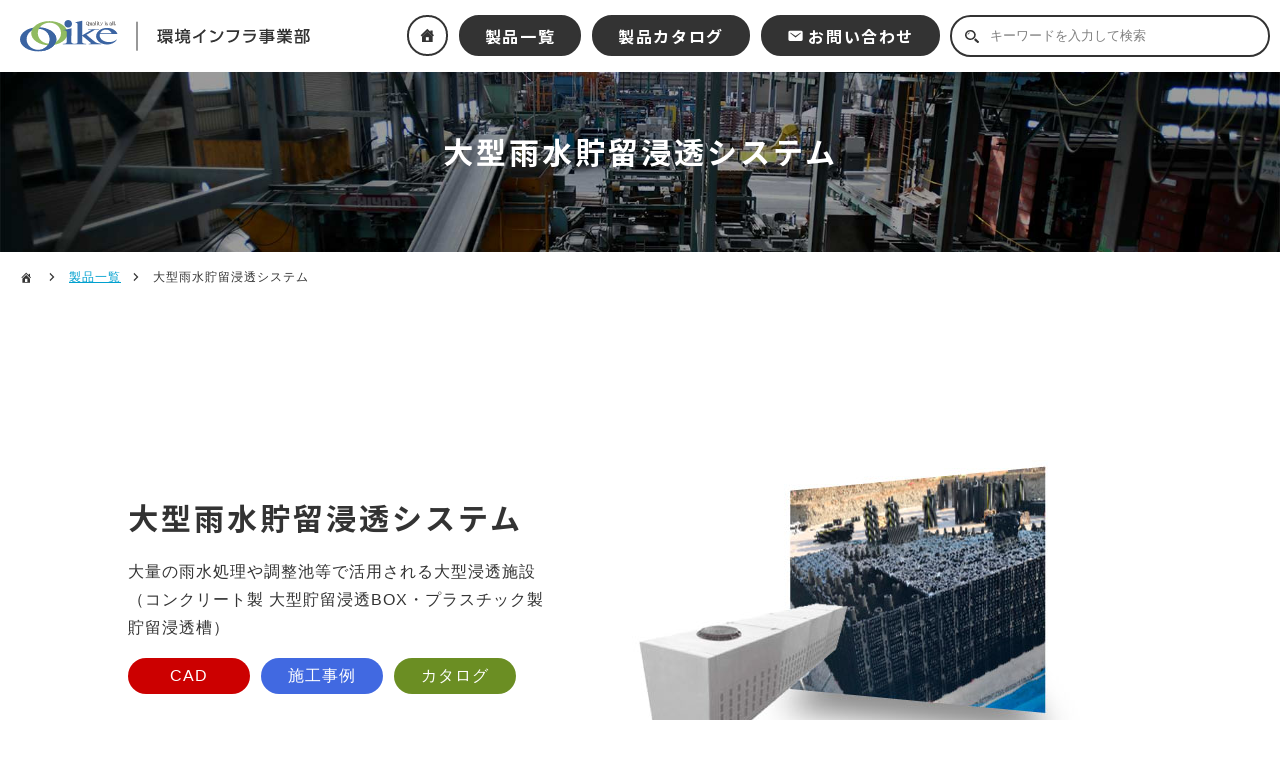

--- FILE ---
content_type: text/html; charset=UTF-8
request_url: https://www.ooike.net/lineup/product/p004/
body_size: 16586
content:
<!DOCTYPE html>
<html lang="ja">
<head>
<!-- Global site tag (gtag.js) - Google Analytics -->
<script async src="https://www.googletagmanager.com/gtag/js?id=UA-66404234-5"></script>
<script>
  window.dataLayer = window.dataLayer || [];
  function gtag(){dataLayer.push(arguments);}
  gtag('js', new Date());

  gtag('config', 'UA-66404234-5');
</script>
<!-- Global site tag (gtag.js) - Google Analytics -->
<script async src="https://www.googletagmanager.com/gtag/js?id=G-3GMEQQHH0F"></script>
<script>
  window.dataLayer = window.dataLayer || [];
  function gtag(){dataLayer.push(arguments);}
  gtag('js', new Date());

  gtag('config', 'G-3GMEQQHH0F');
</script>

<!-- Google tag (gtag.js) -->
<script async src="https://www.googletagmanager.com/gtag/js?id=AW-17030289907"></script>
<script>
  window.dataLayer = window.dataLayer || [];
  function gtag(){dataLayer.push(arguments);}
  gtag('js', new Date());

  gtag('config', 'AW-17030289907');
</script>

<script>
    window.addEventListener("DOMContentLoaded", function (event) {
        // Event snippet for メールコンプリートページ到達 conversion page
        if (window.location.href.includes('/lineup/contact/complete')) {
            gtag('event', 'conversion', {'send_to': 'AW-17030289907/oknsCL-B0MsaEPOz1rg_'});
        }

        // Event snippet for 岐阜営業所問合せボタンクリック conversion page
        document.querySelectorAll('a[href^="tel:0574601586"]').forEach( (e) =>{
            e.addEventListener('click', function() {
                gtag('event', 'conversion', {'send_to': 'AW-17030289907/t1ReCMuB0MsaEPOz1rg_'});
            });
        });

        // Event snippet for 本社上部問合せ電話ボタン conversion page
        document.querySelectorAll('main a[href^="tel:0263982238"]').forEach( (e) =>{
            e.addEventListener('click', function() {
                gtag('event', 'conversion', {'send_to': 'AW-17030289907/ARxXCMKB0MsaEPOz1rg_'});
            });
        });

        // Event snippet for 本社下部問合せボタンクリック conversion page
        document.querySelectorAll('footer a[href^="tel:0263982238"]').forEach( (e) =>{
            e.addEventListener('click', function() {
                gtag('event', 'conversion', {'send_to': 'AW-17030289907/nxa6CNSE0MsaEPOz1rg_'});
            });
        });

        // Event snippet for 東京営業所問合せボタンクリック conversion page
        document.querySelectorAll('a[href^="tel:0356571281"]').forEach( (e) =>{
            e.addEventListener('click', function() {
                gtag('event', 'conversion', {'send_to': 'AW-17030289907/bvLfCMiB0MsaEPOz1rg_'});
            });
        });

        // Event snippet for 群馬営業所問合せボタンクリック conversion page
        document.querySelectorAll('a[href^="tel:0273801780"]').forEach( (e) =>{
            e.addEventListener('click', function() {
                gtag('event', 'conversion', {'send_to': 'AW-17030289907/AvSgCMWB0MsaEPOz1rg_'});
            });
        });

        // Event snippet for CADページ到達 conversion page
        if (window.location.href.includes('/lineup/cad-name/c000/')) {
            gtag('event', 'conversion', {'send_to': 'AW-17030289907/dIS9CNqE0MsaEPOz1rg_'});
        }

        // Event snippet for LP到達 conversion page
        if (window.location.href.includes('/lineup/product/p000/')) {
            gtag('event', 'conversion', {'send_to': 'AW-17030289907/PPC1COOE0MsaEPOz1rg_'});
        }

document.querySelectorAll('a[href*="/catalog/yusui/"]').forEach( (e) =>{
    e.addEventListener('click', function() {
        gtag('event', 'conversion', {'send_to': 'AW-17030289907/wM-0COCE0MsaEPOz1rg_'});
    });
});

        // Event snippet for メールコンタクトページ到達 conversion page
        if (window.location.pathname === '/lineup/contact/') {
            gtag('event', 'conversion', {'send_to': 'AW-17030289907/KJOPCNeE0MsaEPOz1rg_'});
        }

        // Event snippet for 施工事例ページ到達 conversion page
        if (window.location.href.includes('/lineup/result-name/g000/')) {
            gtag('event', 'conversion', {'send_to': 'AW-17030289907/3FkKCN2E0MsaEPOz1rg_'});
        }
    });
</script>

	<meta charset="UTF-8">
	<meta name="viewport" content="width=device-width, initial-scale=1, maximum-scale=1">

	
	
	<title>大型雨水貯留浸透システム &#8211; 株式会社オーイケ 環境インフラ事業部</title>
<meta name='robots' content='max-image-preview:large' />
	<style>img:is([sizes="auto" i], [sizes^="auto," i]) { contain-intrinsic-size: 3000px 1500px }</style>
	<!-- Jetpack Site Verification Tags -->
<meta name="google-site-verification" content="7btzSdut7g5pDvXFkRKwfnM0LDjA0y-M7E2MEoSdq8c" />
<meta name="msvalidate.01" content="E5952068E1F4B1C8B8A503F10D0ACC70" />
<link rel='dns-prefetch' href='//stats.wp.com' />
<link rel="alternate" type="application/rss+xml" title="株式会社オーイケ 環境インフラ事業部 &raquo; フィード" href="https://www.ooike.net/lineup/feed/" />
<link rel="alternate" type="application/rss+xml" title="株式会社オーイケ 環境インフラ事業部 &raquo; コメントフィード" href="https://www.ooike.net/lineup/comments/feed/" />
<script type="text/javascript">
/* <![CDATA[ */
window._wpemojiSettings = {"baseUrl":"https:\/\/s.w.org\/images\/core\/emoji\/16.0.1\/72x72\/","ext":".png","svgUrl":"https:\/\/s.w.org\/images\/core\/emoji\/16.0.1\/svg\/","svgExt":".svg","source":{"concatemoji":"https:\/\/www.ooike.net\/lineup\/wp-includes\/js\/wp-emoji-release.min.js?ver=6.8.3"}};
/*! This file is auto-generated */
!function(s,n){var o,i,e;function c(e){try{var t={supportTests:e,timestamp:(new Date).valueOf()};sessionStorage.setItem(o,JSON.stringify(t))}catch(e){}}function p(e,t,n){e.clearRect(0,0,e.canvas.width,e.canvas.height),e.fillText(t,0,0);var t=new Uint32Array(e.getImageData(0,0,e.canvas.width,e.canvas.height).data),a=(e.clearRect(0,0,e.canvas.width,e.canvas.height),e.fillText(n,0,0),new Uint32Array(e.getImageData(0,0,e.canvas.width,e.canvas.height).data));return t.every(function(e,t){return e===a[t]})}function u(e,t){e.clearRect(0,0,e.canvas.width,e.canvas.height),e.fillText(t,0,0);for(var n=e.getImageData(16,16,1,1),a=0;a<n.data.length;a++)if(0!==n.data[a])return!1;return!0}function f(e,t,n,a){switch(t){case"flag":return n(e,"\ud83c\udff3\ufe0f\u200d\u26a7\ufe0f","\ud83c\udff3\ufe0f\u200b\u26a7\ufe0f")?!1:!n(e,"\ud83c\udde8\ud83c\uddf6","\ud83c\udde8\u200b\ud83c\uddf6")&&!n(e,"\ud83c\udff4\udb40\udc67\udb40\udc62\udb40\udc65\udb40\udc6e\udb40\udc67\udb40\udc7f","\ud83c\udff4\u200b\udb40\udc67\u200b\udb40\udc62\u200b\udb40\udc65\u200b\udb40\udc6e\u200b\udb40\udc67\u200b\udb40\udc7f");case"emoji":return!a(e,"\ud83e\udedf")}return!1}function g(e,t,n,a){var r="undefined"!=typeof WorkerGlobalScope&&self instanceof WorkerGlobalScope?new OffscreenCanvas(300,150):s.createElement("canvas"),o=r.getContext("2d",{willReadFrequently:!0}),i=(o.textBaseline="top",o.font="600 32px Arial",{});return e.forEach(function(e){i[e]=t(o,e,n,a)}),i}function t(e){var t=s.createElement("script");t.src=e,t.defer=!0,s.head.appendChild(t)}"undefined"!=typeof Promise&&(o="wpEmojiSettingsSupports",i=["flag","emoji"],n.supports={everything:!0,everythingExceptFlag:!0},e=new Promise(function(e){s.addEventListener("DOMContentLoaded",e,{once:!0})}),new Promise(function(t){var n=function(){try{var e=JSON.parse(sessionStorage.getItem(o));if("object"==typeof e&&"number"==typeof e.timestamp&&(new Date).valueOf()<e.timestamp+604800&&"object"==typeof e.supportTests)return e.supportTests}catch(e){}return null}();if(!n){if("undefined"!=typeof Worker&&"undefined"!=typeof OffscreenCanvas&&"undefined"!=typeof URL&&URL.createObjectURL&&"undefined"!=typeof Blob)try{var e="postMessage("+g.toString()+"("+[JSON.stringify(i),f.toString(),p.toString(),u.toString()].join(",")+"));",a=new Blob([e],{type:"text/javascript"}),r=new Worker(URL.createObjectURL(a),{name:"wpTestEmojiSupports"});return void(r.onmessage=function(e){c(n=e.data),r.terminate(),t(n)})}catch(e){}c(n=g(i,f,p,u))}t(n)}).then(function(e){for(var t in e)n.supports[t]=e[t],n.supports.everything=n.supports.everything&&n.supports[t],"flag"!==t&&(n.supports.everythingExceptFlag=n.supports.everythingExceptFlag&&n.supports[t]);n.supports.everythingExceptFlag=n.supports.everythingExceptFlag&&!n.supports.flag,n.DOMReady=!1,n.readyCallback=function(){n.DOMReady=!0}}).then(function(){return e}).then(function(){var e;n.supports.everything||(n.readyCallback(),(e=n.source||{}).concatemoji?t(e.concatemoji):e.wpemoji&&e.twemoji&&(t(e.twemoji),t(e.wpemoji)))}))}((window,document),window._wpemojiSettings);
/* ]]> */
</script>
<style id='wp-emoji-styles-inline-css' type='text/css'>

	img.wp-smiley, img.emoji {
		display: inline !important;
		border: none !important;
		box-shadow: none !important;
		height: 1em !important;
		width: 1em !important;
		margin: 0 0.07em !important;
		vertical-align: -0.1em !important;
		background: none !important;
		padding: 0 !important;
	}
</style>
<link rel='stylesheet' id='wp-block-library-css' href='https://www.ooike.net/lineup/wp-includes/css/dist/block-library/style.min.css?ver=6.8.3' type='text/css' media='all' />
<style id='classic-theme-styles-inline-css' type='text/css'>
/*! This file is auto-generated */
.wp-block-button__link{color:#fff;background-color:#32373c;border-radius:9999px;box-shadow:none;text-decoration:none;padding:calc(.667em + 2px) calc(1.333em + 2px);font-size:1.125em}.wp-block-file__button{background:#32373c;color:#fff;text-decoration:none}
</style>
<link rel='stylesheet' id='mediaelement-css' href='https://www.ooike.net/lineup/wp-includes/js/mediaelement/mediaelementplayer-legacy.min.css?ver=4.2.17' type='text/css' media='all' />
<link rel='stylesheet' id='wp-mediaelement-css' href='https://www.ooike.net/lineup/wp-includes/js/mediaelement/wp-mediaelement.min.css?ver=6.8.3' type='text/css' media='all' />
<style id='jetpack-sharing-buttons-style-inline-css' type='text/css'>
.jetpack-sharing-buttons__services-list{display:flex;flex-direction:row;flex-wrap:wrap;gap:0;list-style-type:none;margin:5px;padding:0}.jetpack-sharing-buttons__services-list.has-small-icon-size{font-size:12px}.jetpack-sharing-buttons__services-list.has-normal-icon-size{font-size:16px}.jetpack-sharing-buttons__services-list.has-large-icon-size{font-size:24px}.jetpack-sharing-buttons__services-list.has-huge-icon-size{font-size:36px}@media print{.jetpack-sharing-buttons__services-list{display:none!important}}.editor-styles-wrapper .wp-block-jetpack-sharing-buttons{gap:0;padding-inline-start:0}ul.jetpack-sharing-buttons__services-list.has-background{padding:1.25em 2.375em}
</style>
<style id='global-styles-inline-css' type='text/css'>
:root{--wp--preset--aspect-ratio--square: 1;--wp--preset--aspect-ratio--4-3: 4/3;--wp--preset--aspect-ratio--3-4: 3/4;--wp--preset--aspect-ratio--3-2: 3/2;--wp--preset--aspect-ratio--2-3: 2/3;--wp--preset--aspect-ratio--16-9: 16/9;--wp--preset--aspect-ratio--9-16: 9/16;--wp--preset--color--black: #000000;--wp--preset--color--cyan-bluish-gray: #abb8c3;--wp--preset--color--white: #ffffff;--wp--preset--color--pale-pink: #f78da7;--wp--preset--color--vivid-red: #cf2e2e;--wp--preset--color--luminous-vivid-orange: #ff6900;--wp--preset--color--luminous-vivid-amber: #fcb900;--wp--preset--color--light-green-cyan: #7bdcb5;--wp--preset--color--vivid-green-cyan: #00d084;--wp--preset--color--pale-cyan-blue: #8ed1fc;--wp--preset--color--vivid-cyan-blue: #0693e3;--wp--preset--color--vivid-purple: #9b51e0;--wp--preset--gradient--vivid-cyan-blue-to-vivid-purple: linear-gradient(135deg,rgba(6,147,227,1) 0%,rgb(155,81,224) 100%);--wp--preset--gradient--light-green-cyan-to-vivid-green-cyan: linear-gradient(135deg,rgb(122,220,180) 0%,rgb(0,208,130) 100%);--wp--preset--gradient--luminous-vivid-amber-to-luminous-vivid-orange: linear-gradient(135deg,rgba(252,185,0,1) 0%,rgba(255,105,0,1) 100%);--wp--preset--gradient--luminous-vivid-orange-to-vivid-red: linear-gradient(135deg,rgba(255,105,0,1) 0%,rgb(207,46,46) 100%);--wp--preset--gradient--very-light-gray-to-cyan-bluish-gray: linear-gradient(135deg,rgb(238,238,238) 0%,rgb(169,184,195) 100%);--wp--preset--gradient--cool-to-warm-spectrum: linear-gradient(135deg,rgb(74,234,220) 0%,rgb(151,120,209) 20%,rgb(207,42,186) 40%,rgb(238,44,130) 60%,rgb(251,105,98) 80%,rgb(254,248,76) 100%);--wp--preset--gradient--blush-light-purple: linear-gradient(135deg,rgb(255,206,236) 0%,rgb(152,150,240) 100%);--wp--preset--gradient--blush-bordeaux: linear-gradient(135deg,rgb(254,205,165) 0%,rgb(254,45,45) 50%,rgb(107,0,62) 100%);--wp--preset--gradient--luminous-dusk: linear-gradient(135deg,rgb(255,203,112) 0%,rgb(199,81,192) 50%,rgb(65,88,208) 100%);--wp--preset--gradient--pale-ocean: linear-gradient(135deg,rgb(255,245,203) 0%,rgb(182,227,212) 50%,rgb(51,167,181) 100%);--wp--preset--gradient--electric-grass: linear-gradient(135deg,rgb(202,248,128) 0%,rgb(113,206,126) 100%);--wp--preset--gradient--midnight: linear-gradient(135deg,rgb(2,3,129) 0%,rgb(40,116,252) 100%);--wp--preset--font-size--small: 13px;--wp--preset--font-size--medium: 20px;--wp--preset--font-size--large: 36px;--wp--preset--font-size--x-large: 42px;--wp--preset--spacing--20: 0.44rem;--wp--preset--spacing--30: 0.67rem;--wp--preset--spacing--40: 1rem;--wp--preset--spacing--50: 1.5rem;--wp--preset--spacing--60: 2.25rem;--wp--preset--spacing--70: 3.38rem;--wp--preset--spacing--80: 5.06rem;--wp--preset--shadow--natural: 6px 6px 9px rgba(0, 0, 0, 0.2);--wp--preset--shadow--deep: 12px 12px 50px rgba(0, 0, 0, 0.4);--wp--preset--shadow--sharp: 6px 6px 0px rgba(0, 0, 0, 0.2);--wp--preset--shadow--outlined: 6px 6px 0px -3px rgba(255, 255, 255, 1), 6px 6px rgba(0, 0, 0, 1);--wp--preset--shadow--crisp: 6px 6px 0px rgba(0, 0, 0, 1);}:where(.is-layout-flex){gap: 0.5em;}:where(.is-layout-grid){gap: 0.5em;}body .is-layout-flex{display: flex;}.is-layout-flex{flex-wrap: wrap;align-items: center;}.is-layout-flex > :is(*, div){margin: 0;}body .is-layout-grid{display: grid;}.is-layout-grid > :is(*, div){margin: 0;}:where(.wp-block-columns.is-layout-flex){gap: 2em;}:where(.wp-block-columns.is-layout-grid){gap: 2em;}:where(.wp-block-post-template.is-layout-flex){gap: 1.25em;}:where(.wp-block-post-template.is-layout-grid){gap: 1.25em;}.has-black-color{color: var(--wp--preset--color--black) !important;}.has-cyan-bluish-gray-color{color: var(--wp--preset--color--cyan-bluish-gray) !important;}.has-white-color{color: var(--wp--preset--color--white) !important;}.has-pale-pink-color{color: var(--wp--preset--color--pale-pink) !important;}.has-vivid-red-color{color: var(--wp--preset--color--vivid-red) !important;}.has-luminous-vivid-orange-color{color: var(--wp--preset--color--luminous-vivid-orange) !important;}.has-luminous-vivid-amber-color{color: var(--wp--preset--color--luminous-vivid-amber) !important;}.has-light-green-cyan-color{color: var(--wp--preset--color--light-green-cyan) !important;}.has-vivid-green-cyan-color{color: var(--wp--preset--color--vivid-green-cyan) !important;}.has-pale-cyan-blue-color{color: var(--wp--preset--color--pale-cyan-blue) !important;}.has-vivid-cyan-blue-color{color: var(--wp--preset--color--vivid-cyan-blue) !important;}.has-vivid-purple-color{color: var(--wp--preset--color--vivid-purple) !important;}.has-black-background-color{background-color: var(--wp--preset--color--black) !important;}.has-cyan-bluish-gray-background-color{background-color: var(--wp--preset--color--cyan-bluish-gray) !important;}.has-white-background-color{background-color: var(--wp--preset--color--white) !important;}.has-pale-pink-background-color{background-color: var(--wp--preset--color--pale-pink) !important;}.has-vivid-red-background-color{background-color: var(--wp--preset--color--vivid-red) !important;}.has-luminous-vivid-orange-background-color{background-color: var(--wp--preset--color--luminous-vivid-orange) !important;}.has-luminous-vivid-amber-background-color{background-color: var(--wp--preset--color--luminous-vivid-amber) !important;}.has-light-green-cyan-background-color{background-color: var(--wp--preset--color--light-green-cyan) !important;}.has-vivid-green-cyan-background-color{background-color: var(--wp--preset--color--vivid-green-cyan) !important;}.has-pale-cyan-blue-background-color{background-color: var(--wp--preset--color--pale-cyan-blue) !important;}.has-vivid-cyan-blue-background-color{background-color: var(--wp--preset--color--vivid-cyan-blue) !important;}.has-vivid-purple-background-color{background-color: var(--wp--preset--color--vivid-purple) !important;}.has-black-border-color{border-color: var(--wp--preset--color--black) !important;}.has-cyan-bluish-gray-border-color{border-color: var(--wp--preset--color--cyan-bluish-gray) !important;}.has-white-border-color{border-color: var(--wp--preset--color--white) !important;}.has-pale-pink-border-color{border-color: var(--wp--preset--color--pale-pink) !important;}.has-vivid-red-border-color{border-color: var(--wp--preset--color--vivid-red) !important;}.has-luminous-vivid-orange-border-color{border-color: var(--wp--preset--color--luminous-vivid-orange) !important;}.has-luminous-vivid-amber-border-color{border-color: var(--wp--preset--color--luminous-vivid-amber) !important;}.has-light-green-cyan-border-color{border-color: var(--wp--preset--color--light-green-cyan) !important;}.has-vivid-green-cyan-border-color{border-color: var(--wp--preset--color--vivid-green-cyan) !important;}.has-pale-cyan-blue-border-color{border-color: var(--wp--preset--color--pale-cyan-blue) !important;}.has-vivid-cyan-blue-border-color{border-color: var(--wp--preset--color--vivid-cyan-blue) !important;}.has-vivid-purple-border-color{border-color: var(--wp--preset--color--vivid-purple) !important;}.has-vivid-cyan-blue-to-vivid-purple-gradient-background{background: var(--wp--preset--gradient--vivid-cyan-blue-to-vivid-purple) !important;}.has-light-green-cyan-to-vivid-green-cyan-gradient-background{background: var(--wp--preset--gradient--light-green-cyan-to-vivid-green-cyan) !important;}.has-luminous-vivid-amber-to-luminous-vivid-orange-gradient-background{background: var(--wp--preset--gradient--luminous-vivid-amber-to-luminous-vivid-orange) !important;}.has-luminous-vivid-orange-to-vivid-red-gradient-background{background: var(--wp--preset--gradient--luminous-vivid-orange-to-vivid-red) !important;}.has-very-light-gray-to-cyan-bluish-gray-gradient-background{background: var(--wp--preset--gradient--very-light-gray-to-cyan-bluish-gray) !important;}.has-cool-to-warm-spectrum-gradient-background{background: var(--wp--preset--gradient--cool-to-warm-spectrum) !important;}.has-blush-light-purple-gradient-background{background: var(--wp--preset--gradient--blush-light-purple) !important;}.has-blush-bordeaux-gradient-background{background: var(--wp--preset--gradient--blush-bordeaux) !important;}.has-luminous-dusk-gradient-background{background: var(--wp--preset--gradient--luminous-dusk) !important;}.has-pale-ocean-gradient-background{background: var(--wp--preset--gradient--pale-ocean) !important;}.has-electric-grass-gradient-background{background: var(--wp--preset--gradient--electric-grass) !important;}.has-midnight-gradient-background{background: var(--wp--preset--gradient--midnight) !important;}.has-small-font-size{font-size: var(--wp--preset--font-size--small) !important;}.has-medium-font-size{font-size: var(--wp--preset--font-size--medium) !important;}.has-large-font-size{font-size: var(--wp--preset--font-size--large) !important;}.has-x-large-font-size{font-size: var(--wp--preset--font-size--x-large) !important;}
:where(.wp-block-post-template.is-layout-flex){gap: 1.25em;}:where(.wp-block-post-template.is-layout-grid){gap: 1.25em;}
:where(.wp-block-columns.is-layout-flex){gap: 2em;}:where(.wp-block-columns.is-layout-grid){gap: 2em;}
:root :where(.wp-block-pullquote){font-size: 1.5em;line-height: 1.6;}
</style>
<link rel='stylesheet' id='dashicons-css' href='https://www.ooike.net/lineup/wp-includes/css/dashicons.min.css?ver=6.8.3' type='text/css' media='all' />
<link rel='stylesheet' id='style-css' href='https://www.ooike.net/lineup/wp-content/themes/ooike/style.css?ver=241227060441' type='text/css' media='all' />
<link rel='stylesheet' id='tablet-css' href='https://www.ooike.net/lineup/wp-content/themes/ooike/tablet.css?ver=231025061058' type='text/css' media='all' />
<link rel='stylesheet' id='phone-css' href='https://www.ooike.net/lineup/wp-content/themes/ooike/phone.css?ver=241227060703' type='text/css' media='all' />
<link rel='stylesheet' id='NotoSans-css' href='//fonts.googleapis.com/css2?family=Noto+Sans+JP%3Awght%40100%3B300%3B400%3B500%3B700%3B900&#038;display=swap&#038;ver=6.8.3' type='text/css' media='all' />
<link rel='stylesheet' id='LexendExa-css' href='//fonts.googleapis.com/css2?family=Lexend+Exa%3Awght%40100%3B200%3B300%3B400%3B500%3B600%3B700%3B800%3B900&#038;display=swap&#038;ver=6.8.3' type='text/css' media='all' />
<link rel='stylesheet' id='modaal-css' href='https://www.ooike.net/lineup/wp-content/themes/ooike/css/modaal.min.css?ver=6.8.3' type='text/css' media='all' />
<link rel='stylesheet' id='lightbox-css' href='//cdnjs.cloudflare.com/ajax/libs/lightbox2/2.11.3/css/lightbox.min.css?ver=6.8.3' type='text/css' media='all' />
<script type="text/javascript" src="https://www.ooike.net/lineup/wp-includes/js/jquery/jquery.min.js?ver=3.7.1" id="jquery-core-js"></script>
<script type="text/javascript" src="https://www.ooike.net/lineup/wp-includes/js/jquery/jquery-migrate.min.js?ver=3.4.1" id="jquery-migrate-js"></script>
<script type="text/javascript" src="//ajax.googleapis.com/ajax/libs/jquery/3.6.0/jquery.min.js?ver=6.8.3" id="googlejquery-js"></script>
<script type="text/javascript" src="https://www.ooike.net/lineup/wp-content/themes/ooike/js/toggle.js?ver=6.8.3" id="toggle-js"></script>
<script type="text/javascript" src="https://www.ooike.net/lineup/wp-content/themes/ooike/js/pagetop.js?ver=6.8.3" id="pagetop-js"></script>
<script type="text/javascript" src="https://www.ooike.net/lineup/wp-content/themes/ooike/js/modaal.min.js?ver=6.8.3" id="modaal-js"></script>
<script type="text/javascript" src="//cdnjs.cloudflare.com/ajax/libs/lightbox2/2.11.3/js/lightbox.min.js?ver=6.8.3" id="lightbox-js"></script>
<link rel="https://api.w.org/" href="https://www.ooike.net/lineup/wp-json/" /><link rel="alternate" title="JSON" type="application/json" href="https://www.ooike.net/lineup/wp-json/wp/v2/product/7519" /><link rel="EditURI" type="application/rsd+xml" title="RSD" href="https://www.ooike.net/lineup/xmlrpc.php?rsd" />
<meta name="generator" content="WordPress 6.8.3" />
<link rel="canonical" href="https://www.ooike.net/lineup/product/p004/" />
<link rel="alternate" title="oEmbed (JSON)" type="application/json+oembed" href="https://www.ooike.net/lineup/wp-json/oembed/1.0/embed?url=https%3A%2F%2Fwww.ooike.net%2Flineup%2Fproduct%2Fp004%2F" />
<link rel="alternate" title="oEmbed (XML)" type="text/xml+oembed" href="https://www.ooike.net/lineup/wp-json/oembed/1.0/embed?url=https%3A%2F%2Fwww.ooike.net%2Flineup%2Fproduct%2Fp004%2F&#038;format=xml" />
	<style>img#wpstats{display:none}</style>
		<meta property="og:title" content="大型雨水貯留浸透システム" />
<meta property="og:description" content="大量の雨水処理や調整池等で活用される大型浸透施設（コンクリート製 大型貯留浸透BOX・プラスチック製貯留浸透槽）" />
<meta property="og:type" content="article" />
<meta property="og:url" content="https://www.ooike.net/lineup/product/p004/" />
<meta property="og:image" content="https://www.ooike.net/lineup/wp-content/uploads/2021/11/7519_00.jpg" />
<meta property="og:site_name" content="株式会社オーイケ 環境インフラ事業部" />
<meta property="og:locale" content="ja_JP" />
	<style type="text/css">
		article > #hgroup {
			background-image: url('https://www.ooike.net/lineup/wp-content/themes/ooike/images/bg_01.jpg');
		}
	</style>
	<link rel="icon" href="https://www.ooike.net/lineup/wp-content/uploads/2022/01/cropped-210610_favicon-32x32.png" sizes="32x32" />
<link rel="icon" href="https://www.ooike.net/lineup/wp-content/uploads/2022/01/cropped-210610_favicon-192x192.png" sizes="192x192" />
<link rel="apple-touch-icon" href="https://www.ooike.net/lineup/wp-content/uploads/2022/01/cropped-210610_favicon-180x180.png" />
<meta name="msapplication-TileImage" content="https://www.ooike.net/lineup/wp-content/uploads/2022/01/cropped-210610_favicon-270x270.png" />
</head>

<body class="wp-singular product-template-default single single-product postid-7519 wp-theme-ooike">

<header role="banner">

		<figure class="logo"><a href="https://www.ooike.net/lineup" title="株式会社オーイケ 環境インフラ事業部"><img src="https://www.ooike.net/lineup/wp-content/themes/ooike/images/logo_00.svg" alt="株式会社オーイケ 環境インフラ事業部"></a></figure>
	

	<nav class="menu-%e3%82%b0%e3%83%ad%e3%83%bc%e3%83%90%e3%83%ab-container"><ul id="menu-%e3%82%b0%e3%83%ad%e3%83%bc%e3%83%90%e3%83%ab" class="menu"><li id="menu-item-24" class="home menu-item menu-item-type-post_type menu-item-object-page menu-item-home menu-item-24"><a href="https://www.ooike.net/lineup/">ホーム</a></li>
<li id="menu-item-7851" class="stand menu-item menu-item-type-post_type_archive menu-item-object-product menu-item-7851"><a href="https://www.ooike.net/lineup/product/">製品一覧</a></li>
<li id="menu-item-10475" class="stand menu-item menu-item-type-post_type menu-item-object-page menu-item-10475"><a href="https://www.ooike.net/lineup/catalog/">製品カタログ</a></li>
<li id="menu-item-26" class="stand contact menu-item menu-item-type-post_type menu-item-object-page menu-item-26"><a href="https://www.ooike.net/lineup/contact/">お問い合わせ</a></li>
</ul></nav>	<form role="search" method="get" action="https://www.ooike.net/lineup/" class="search_a">
	<input type="text" name="s" placeholder="キーワードを入力して検索">
</form>	<p><a href="#modal" class="modal">MENU</a></p>
</header>

<main role="main">
<article class="post-7519 product type-product status-publish has-post-thumbnail hentry use-01gshs use-02waterway use-03penetration use-04road use-05disaster">

	<div id="hgroup">
								<h1 id="7519">大型雨水貯留浸透システム</h1>
						</div>

	<ul id="bread">
		<li class="page_item page-item-2"><a href="https://www.ooike.net/lineup/">ホーム</a></li>
			<li><a href="https://www.ooike.net/lineup/product/">製品一覧</a></li>
			<li>大型雨水貯留浸透システム</li>
	</ul>


	
	

		<!--
	************************************************
	製品情報
	************************************************
	-->
	<div id="product_header">
		<div class="left">
			<h2>大型雨水貯留浸透システム</h2>
						<p>大量の雨水処理や調整池等で活用される大型浸透施設（コンクリート製 大型貯留浸透BOX・プラスチック製貯留浸透槽）</p>
									<ul class="option">
								<li class="cad"><a href="https://www.ooike.net/lineup/cad-name/c004/">CAD</a></li>
												<li class="result"><a href="https://www.ooike.net/lineup/result-name/g004/">施工事例</a></li>
												<li class="catalog"><a href="https://www.ooike.net/catalog/rain/html5.html#page=25" target="_blank">カタログ</a></li>
							</ul>
									<ul><li><a href="https://www.ooike.net/lineup/use/01gshs/" rel="tag">ガソリンスタンド・水素ステーション関連</a></li><li><a href="https://www.ooike.net/lineup/use/02waterway/" rel="tag">水路</a></li><li><a href="https://www.ooike.net/lineup/use/03penetration/" rel="tag">浸透製品</a></li><li><a href="https://www.ooike.net/lineup/use/04road/" rel="tag">道路用品</a></li><li><a href="https://www.ooike.net/lineup/use/05disaster/" rel="tag">防災</a></li></ul>		</div>
				<figure><img width="600" height="450" src="https://www.ooike.net/lineup/wp-content/uploads/2021/11/7519_00.jpg" class="attachment-large size-large wp-post-image" alt="" decoding="async" fetchpriority="high" srcset="https://www.ooike.net/lineup/wp-content/uploads/2021/11/7519_00.jpg 600w, https://www.ooike.net/lineup/wp-content/uploads/2021/11/7519_00-300x225.jpg 300w" sizes="(max-width: 600px) 100vw, 600px" data-attachment-id="7631" data-permalink="https://www.ooike.net/lineup/product/p004/7519_00/" data-orig-file="https://www.ooike.net/lineup/wp-content/uploads/2021/11/7519_00.jpg" data-orig-size="600,450" data-comments-opened="0" data-image-meta="{&quot;aperture&quot;:&quot;0&quot;,&quot;credit&quot;:&quot;&quot;,&quot;camera&quot;:&quot;&quot;,&quot;caption&quot;:&quot;&quot;,&quot;created_timestamp&quot;:&quot;0&quot;,&quot;copyright&quot;:&quot;&quot;,&quot;focal_length&quot;:&quot;0&quot;,&quot;iso&quot;:&quot;0&quot;,&quot;shutter_speed&quot;:&quot;0&quot;,&quot;title&quot;:&quot;&quot;,&quot;orientation&quot;:&quot;0&quot;}" data-image-title="7519_00" data-image-description="" data-image-caption="" data-medium-file="https://www.ooike.net/lineup/wp-content/uploads/2021/11/7519_00-300x225.jpg" data-large-file="https://www.ooike.net/lineup/wp-content/uploads/2021/11/7519_00.jpg" /></figure>
			</div>
	
	
	<div id="cover">
		<div class="entry clearfix">
		
			
<h2 class="wp-block-heading" id="product-detailコストパフォーマンスが高い雨水貯留浸透システム"><span>Product Detail</span>コストパフォーマンスが高い雨水貯留浸透システム</h2>



<p>近年、地球温暖化との関連も指摘される局所的な集中豪雨が増加傾向にあり、都市に降った雨水を河川等へ排水できないことによる浸水被害が頻発しています。このような浸水被害を出来る限り軽減させるためには、雨水の排除のみにより対応することは合理的ではありません。<br>ＯＫ式大型貯留浸透ＢＯＸは大量の雨水を貯留して浸透させることで、本来の水循環機能を回復させることができます。</p>



<hr class="wp-block-separator phrase"/>



<h2 class="scroll wp-block-heading" id="s02"><span>Lineup</span>OK式大型貯留浸透システムの製品ラインナップ</h2>



<div class="wp-block-group product_015 clearfix"><div class="wp-block-group__inner-container is-layout-flow wp-block-group-is-layout-flow">
<h3 class="wp-block-heading" id="ok式大型貯留浸透box">OK式大型貯留浸透BOX</h3>



<div class="wp-block-image release"><figure class="alignleft size-large is-resized"><img decoding="async" src="https://www.ooike.net/core/wp-content/uploads/2015/02/478_01.png" alt="" width="224"/></figure></div>



<dl><dt>品番：</dt><dd>OKZBOX</dd></dl>



<p>地下に槽を形成し、槽の延長により貯留及び浸透処理します。</p>



<div style="height:10px" aria-hidden="true" class="wp-block-spacer"></div>



<p class="more"><a href="https://www.ooike.net/lineup/cad/ok%e5%bc%8f%e5%a4%a7%e5%9e%8b%e8%b2%af%e7%95%99%e6%b5%b8%e9%80%8fbox/">CADダウンロード</a></p>



<figure class="wp-block-image size-large"><img decoding="async" src="https://www.ooike.net/core/wp-content/uploads/2015/02/478_00.png" alt=""/><figcaption>OK式大型貯留浸透BOXの構造例</figcaption></figure>



<div class="wp-block-image"><figure class="alignleft size-large"><img decoding="async" src="https://www.ooike.net/core/wp-content/uploads/2015/02/478_01.jpg" alt=""/></figure></div>



<p>浸透透桝や浸トレンチ・側溝では処理が難しい場合や工場や市街地のマンション等、設置スペースに制限がある場合にも大容量の貯留スペースと浸透量で対応できます。<br>また、側壁の浸透用の開孔は高さを変えたうえで作成することで底面は水槽としての機能も併せ持つことができ、利水・災害用水として使用するなど、多機能化も可能です。</p>
</div></div>



<div class="wp-block-group product_021 clearfix"><div class="wp-block-group__inner-container is-layout-flow wp-block-group-is-layout-flow">
<h3 class="scroll wp-block-heading" id="s03"><span>Option</span><br>ハイドロスタッフ（堆砂抑制システム）</h3>



<div class="wp-block-group flat"><div class="wp-block-group__inner-container is-layout-flow wp-block-group-is-layout-flow">
<figure class="wp-block-image size-large is-resized"><img decoding="async" src="https://www.ooike.net/core/wp-content/uploads/2015/02/478_03.jpg" alt="" width="254" height="176"/></figure>



<figure class="wp-block-image size-large"><img decoding="async" src="https://www.ooike.net/core/wp-content/uploads/2015/02/478_04.png" alt=""/></figure>
</div></div>



<p>「ハイドロスタッフ」は、貯留槽内に流入した土砂をパーティション内に沈溜させ、拡散を防止するシステムです。堆積した土砂の清掃が可能となり、長期にわたり貯留機能を維持できます。</p>



<ol class="wp-block-list"><li>土砂を局所的に沈溜させる</li><li>人が中に入り清掃が可能</li><li>堆砂抑制効果90％以上*</li><li>構内T-25に対応しています</li></ol>



<p>* 堆砂抑制効果の数値は、建設技術審査証明取得時の立会試験時のデータです。保証値ではありません。</p>



<h4 class="wp-block-heading" id="ハイドロスタッフ-堆砂抑制システム-製品詳細">ハイドロスタッフ（堆砂抑制システム）製品詳細</h4>



<div class="wp-block-group block clearfix"><div class="wp-block-group__inner-container is-layout-flow wp-block-group-is-layout-flow">
<h5 class="wp-block-heading" id="ハイドロスタッフの特徴">ハイドロスタッフの特徴</h5>



<h6 class="wp-block-heading" id="優れた耐震性-大型貯留槽にも対応">優れた耐震性。大型貯留槽にも対応</h6>



<p>ハイドロスタッフは、継手レス＆千鳥配置で貯留槽を組み立てていくため、せん断特性に優れており、レベル2相当の地震を想定した許容貯留槽幅*は、業界トップクラスを誇ります。<br>*「プラスチック製雨水地下貯留浸透技術マニュアル」耐震性能試験に準拠して算出</p>



<figure class="wp-block-table"><table><thead><tr><th>土被り（普通土）</th><th>許容貯留槽幅</th></tr></thead><tbody><tr><td>0.5m～0.8m以下</td><td>144m</td></tr><tr><td>0.8m～2.0m以下</td><td>72m</td></tr></tbody></table></figure>



<dl><dt>条件：</dt><dd>土被り0.8m（普通土）<br>144m（200個）×144m（200個）×2.388ｍ*（6段）×空隙率95% ≒ <strong>47,000トン</strong><br>*共同研究での実験は耐震性能試験を6段階で実施しています。貯留槽高さ7段（2.781m）、8段（3.174m）を採用の場合は、別途ご相談ください。</dd></dl>



<figure class="wp-block-image size-large justified"><img decoding="async" src="https://www.ooike.net/core/wp-content/uploads/2015/12/3625_03.jpg" alt=""/><figcaption>各種試験を実施<br>（交番載荷試験）</figcaption></figure>



<figure class="wp-block-image size-full justified"><img decoding="async" width="359" height="148" data-attachment-id="7744" data-permalink="https://www.ooike.net/lineup/product/p004/7519_00-2/" data-orig-file="https://www.ooike.net/lineup/wp-content/uploads/2021/11/7519_00.png" data-orig-size="359,148" data-comments-opened="0" data-image-meta="{&quot;aperture&quot;:&quot;0&quot;,&quot;credit&quot;:&quot;&quot;,&quot;camera&quot;:&quot;&quot;,&quot;caption&quot;:&quot;&quot;,&quot;created_timestamp&quot;:&quot;0&quot;,&quot;copyright&quot;:&quot;&quot;,&quot;focal_length&quot;:&quot;0&quot;,&quot;iso&quot;:&quot;0&quot;,&quot;shutter_speed&quot;:&quot;0&quot;,&quot;title&quot;:&quot;&quot;,&quot;orientation&quot;:&quot;0&quot;}" data-image-title="7519_00" data-image-description="" data-image-caption="" data-medium-file="https://www.ooike.net/lineup/wp-content/uploads/2021/11/7519_00-300x124.png" data-large-file="https://www.ooike.net/lineup/wp-content/uploads/2021/11/7519_00.png" src="https://www.ooike.net/lineup/wp-content/uploads/2021/11/7519_00.png" alt="" class="wp-image-7744" srcset="https://www.ooike.net/lineup/wp-content/uploads/2021/11/7519_00.png 359w, https://www.ooike.net/lineup/wp-content/uploads/2021/11/7519_00-300x124.png 300w" sizes="(max-width: 359px) 100vw, 359px" /><figcaption>継手を使わない千鳥配置構造のため地震時に<br>発生するせん断変形に強い</figcaption></figure>



<h6 class="wp-block-heading" id="貯留槽内部を目視可能">貯留槽内部を目視可能</h6>



<div class="wp-block-image release"><figure class="alignleft size-large"><img decoding="async" src="https://www.ooike.net/core/wp-content/uploads/2015/12/3625_04.jpg" alt=""/><figcaption>貯留槽内部の構造</figcaption></figure></div>



<p>ハイドロスタッフは、柱構造を採用しています。<br>１段の高さは393mm（組入厚さ含む）。<br>貯留槽内部の空間が、大きく取れます。</p>



<div style="height:20px" aria-hidden="true" class="wp-block-spacer"></div>



<h6 class="wp-block-heading" id="技術評価認定を取得">技術評価認定を取得</h6>



<div class="wp-block-image release"><figure class="alignleft size-large"><img decoding="async" src="https://www.ooike.net/core/wp-content/uploads/2015/12/3625_00.gif" alt=""/></figure></div>



<p><strong>技術評価認定</strong><br>公益社団法人 雨水貯留浸透技術協会<br>雨水技評　第19号-2<br>自 2018年12月20日　至 2023年12月19日</p>
</div></div>



<h4 class="wp-block-heading" id="堆砂抑制システムの原理">堆砂抑制システムの原理</h4>



<p>貯留槽内に流入する雨水は、一般的な流入槽の場合、粒径の小さな砂まで除去できません。<br>本システムは、流入槽で取り切れず、貯留槽内に侵入してしまった小さな砂を1カ所に集め、槽内の清掃ができるように開発されたシステムです。</p>



<figure class="wp-block-image size-large"><img decoding="async" src="https://www.ooike.net/core/wp-content/uploads/2015/12/3625_00.png" alt=""/></figure>



<div class="wp-block-group block"><div class="wp-block-group__inner-container is-layout-flow wp-block-group-is-layout-flow">
<h5 class="wp-block-heading" id="堆砂抑制システムの現場調査-施工から1年3カ月後の状況">堆砂抑制システムの現場調査（施工から1年3カ月後の状況）</h5>



<div class="wp-block-group flat"><div class="wp-block-group__inner-container is-layout-flow wp-block-group-is-layout-flow">
<figure class="wp-block-image size-large"><img decoding="async" src="https://www.ooike.net/core/wp-content/uploads/2015/12/3625_00.jpg" alt=""/><figcaption>堆砂抑制システム内部<br>約10cmの土砂堆積</figcaption></figure>



<figure class="wp-block-image size-large"><img decoding="async" src="https://www.ooike.net/core/wp-content/uploads/2015/12/3625_01.jpg" alt=""/><figcaption>流出接続管付近 点検孔部<br>ほぼ土砂の堆積なし</figcaption></figure>
</div></div>
</div></div>



<h5 class="has-text-align-center wp-block-heading" id="施工例">施工例</h5>



<figure class="wp-block-image size-large"><img decoding="async" src="https://www.ooike.net/core/wp-content/uploads/2015/12/3625_01.png" alt=""/></figure>



<h5 class="wp-block-heading" id="側面図">側面図</h5>



<figure class="wp-block-image size-large"><img decoding="async" src="https://www.ooike.net/core/wp-content/uploads/2015/12/3625_02.png" alt=""/></figure>



<div class="wp-block-image release"><figure class="alignleft size-large"><img decoding="async" src="https://www.ooike.net/core/wp-content/uploads/2015/12/3625_02.jpg" alt=""/></figure></div>



<p>作業員が貯留槽内に入って清掃が可能です。<br>※必ず作業要領書に従い、換気などを行ってください。</p>
</div></div>



<hr class="wp-block-separator phrase"/>



<div class="wp-block-group related clearfix"><div class="wp-block-group__inner-container is-layout-flow wp-block-group-is-layout-flow">
<h2 class="wp-block-heading" id="関連製品">関連製品</h2>



<div class="wp-block-group block"><div class="wp-block-group__inner-container is-layout-flow wp-block-group-is-layout-flow">
<div class="wp-block-image"><figure class="alignleft size-thumbnail"><a href="https://www.ooike.net/lineup/product/p002/"><img loading="lazy" decoding="async" width="150" height="150" data-attachment-id="7630" data-permalink="https://www.ooike.net/lineup/product/p002/7516_00/" data-orig-file="https://www.ooike.net/lineup/wp-content/uploads/2021/11/7516_00.jpg" data-orig-size="600,450" data-comments-opened="0" data-image-meta="{&quot;aperture&quot;:&quot;0&quot;,&quot;credit&quot;:&quot;&quot;,&quot;camera&quot;:&quot;&quot;,&quot;caption&quot;:&quot;&quot;,&quot;created_timestamp&quot;:&quot;0&quot;,&quot;copyright&quot;:&quot;&quot;,&quot;focal_length&quot;:&quot;0&quot;,&quot;iso&quot;:&quot;0&quot;,&quot;shutter_speed&quot;:&quot;0&quot;,&quot;title&quot;:&quot;&quot;,&quot;orientation&quot;:&quot;0&quot;}" data-image-title="7516_00" data-image-description="" data-image-caption="" data-medium-file="https://www.ooike.net/lineup/wp-content/uploads/2021/11/7516_00-300x225.jpg" data-large-file="https://www.ooike.net/lineup/wp-content/uploads/2021/11/7516_00.jpg" src="https://www.ooike.net/lineup/wp-content/uploads/2021/11/7516_00-150x150.jpg" alt="" class="wp-image-7630"/></a></figure></div>



<h3 class="wp-block-heading" id="雨水貯留浸透桝"><a href="https://www.ooike.net/lineup/product/p002/" data-type="product" data-id="7516">雨水貯留浸透桝</a></h3>



<p>大地と水の調和を実現する、自然共生型のOK式浸透桝シリーズ</p>
</div></div>



<div class="wp-block-group block"><div class="wp-block-group__inner-container is-layout-flow wp-block-group-is-layout-flow">
<div class="wp-block-image"><figure class="alignleft size-thumbnail"><a href="https://www.ooike.net/lineup/product/p008/"><img loading="lazy" decoding="async" width="150" height="150" data-attachment-id="7792" data-permalink="https://www.ooike.net/lineup/product/p008/7523_00/" data-orig-file="https://www.ooike.net/lineup/wp-content/uploads/2021/11/7523_00.jpg" data-orig-size="600,450" data-comments-opened="0" data-image-meta="{&quot;aperture&quot;:&quot;0&quot;,&quot;credit&quot;:&quot;&quot;,&quot;camera&quot;:&quot;&quot;,&quot;caption&quot;:&quot;&quot;,&quot;created_timestamp&quot;:&quot;0&quot;,&quot;copyright&quot;:&quot;&quot;,&quot;focal_length&quot;:&quot;0&quot;,&quot;iso&quot;:&quot;0&quot;,&quot;shutter_speed&quot;:&quot;0&quot;,&quot;title&quot;:&quot;&quot;,&quot;orientation&quot;:&quot;0&quot;}" data-image-title="7523_00" data-image-description="" data-image-caption="" data-medium-file="https://www.ooike.net/lineup/wp-content/uploads/2021/11/7523_00-300x225.jpg" data-large-file="https://www.ooike.net/lineup/wp-content/uploads/2021/11/7523_00.jpg" src="https://www.ooike.net/lineup/wp-content/uploads/2021/11/7523_00-150x150.jpg" alt="" class="wp-image-7792"/></a></figure></div>



<h3 class="wp-block-heading" id="m型可変側溝"><a href="https://www.ooike.net/lineup/product/p008/" data-type="product" data-id="7523">M型可変側溝</a></h3>



<p>現場／用途に合わせていろいろな可変側溝（自由勾配側溝）をご用意。</p>
</div></div>
</div></div>

		</div>
	</div>

	
	
	



</article>

<aside role="complementary">
	<div id="block-5" class="widget widget_block">
<div class="wp-block-group"><div class="wp-block-group__inner-container is-layout-flow wp-block-group-is-layout-flow">
<div class="wp-block-group left"><div class="wp-block-group__inner-container is-layout-flow wp-block-group-is-layout-flow">
<h2 class="wp-block-heading" id="contactお問い合わせ"><span>Contact</span>お問い合わせ</h2>



<p>製品についてご質問・ご相談などお気軽にお問い合わせください。</p>
</div></div>



<p class="more"><a href="https://www.ooike.net/lineup/contact/" data-type="page" data-id="18">メールでのお問い合わせ</a></p>
</div></div>
</div>	</aside>
</main>

<nav id="modal" role="navigation">
		<figure class="logo"><a href="https://www.ooike.net/lineup" title="株式会社オーイケ 環境インフラ事業部"><img src="https://www.ooike.net/lineup/wp-content/themes/ooike/images/logo_00.svg" alt="株式会社オーイケ 環境インフラ事業部"></a></figure>
		<ul id="menu-%e3%82%b0%e3%83%ad%e3%83%bc%e3%83%90%e3%83%ab-1" class="menu"><li class="home menu-item menu-item-type-post_type menu-item-object-page menu-item-home menu-item-24"><a href="https://www.ooike.net/lineup/">ホーム</a></li>
<li class="stand menu-item menu-item-type-post_type_archive menu-item-object-product menu-item-7851"><a href="https://www.ooike.net/lineup/product/">製品一覧</a></li>
<li class="stand menu-item menu-item-type-post_type menu-item-object-page menu-item-10475"><a href="https://www.ooike.net/lineup/catalog/">製品カタログ</a></li>
<li class="stand contact menu-item menu-item-type-post_type menu-item-object-page menu-item-26"><a href="https://www.ooike.net/lineup/contact/">お問い合わせ</a></li>
</ul>	<ul id="menu-%e3%82%b5%e3%83%96" class="menu"><li id="menu-item-27" class="menu-item menu-item-type-post_type menu-item-object-page menu-item-27"><a href="https://www.ooike.net/lineup/guide/">このサイトのご利用にあたって</a></li>
<li id="menu-item-28" class="menu-item menu-item-type-post_type menu-item-object-page menu-item-28"><a href="https://www.ooike.net/lineup/sitemap/">サイトマップ</a></li>
</ul>
		<h2><span>Search</span>製品検索</h2>
	<form role="search" method="get" action="https://www.ooike.net/lineup/" class="search_a">
	<input type="text" name="s" placeholder="キーワードを入力して検索">
</form>
	<h2><span>Contact</span>お問い合わせ</h2>
	<p>製品についてご質問・ご相談などお気軽にお問い合わせください。</p>
	<p class="more"><a href="https://www.ooike.net/lineup/contact/">メールでお問い合わせ</a></p>
</nav>

<footer role="contentinfo">

		<div id="scroll">
		<ul>
			<li><a href="#s01">概要・特徴</a></li>
<li><a href="#s02">ラインナップ</a></li>
<li><a href="#s03">オプション</a></li>		</ul>
		<p id="pagetop"><span>PAGETOP</span></p>
	</div>
	
	<div class="top">
		<figure><a href="https://www.ooike.net/lineup" title="株式会社オーイケ 環境インフラ事業部"><img src="https://www.ooike.net/lineup/wp-content/themes/ooike/images/logo_01.svg" alt="株式会社オーイケ 環境インフラ事業部"></a></figure>
		<address>日本産業規格表示認証取得工場<br>
本社：〒390-1301 長野県東筑摩郡山形村54-1<br>
TEL.<a href="tel:0263982238">0263-98-2238</a>　FAX.0263-98-3804<br>
関東支店：〒379-0115 群馬県安中市中宿1210<br>
TEL.<a href="tel:0273801780">027-380-1780</a>　FAX.027-380-1781<br>
東京営業所：〒101-0033 東京都千代田区神田岩本町4長谷川ビル5F<br>
TEL.<a href="tel:0356571281">03-5657-1281</a>　FAX.03-5657-1286<br>
岐阜営業所：〒509-0201　岐阜県可児市川合33フロムAカイト1F101<br>
TEL.<a href="tel:0574601586">0574-60-1586</a>　FAX.0574-61-1054</address>
		<ul class="sns">
			<li><a href="https://www.instagram.com/ooike_recruit/" target="_blank">Instagram</a></li>
<li><a href="https://www.youtube.com/channel/UCavW4fUUdDiiqIDo0EqSkcw" target="_blank">YouTube</a></li>
		</ul>
	</div>
	<ul>
		<li><a href="https://www.ooike.net/" target="_blank"><img src="https://www.ooike.net/lineup/wp-content/uploads/2023/02/link_2.gif" alt="株式会社オーイケ" /></a></li>
<li><a href="https://www.ooike.net/pv/" target="_blank"><img src="https://www.ooike.net/lineup/wp-content/uploads/2023/02/link_3.jpg" alt="太陽光発電事業部" /></a></li>
<li><a href="https://www.ooike.net/development/" target="_blank"><img src="https://www.ooike.net/lineup/wp-content/uploads/2023/02/link_4.jpg" alt="地域開発事業部" /></a></li>
<li><a href="https://www.ooike-recruit.net/" target="_blank"><img src="https://www.ooike.net/wp/wp-content/uploads/2024/12/link_5.jpg" alt="採用サイト" /></a></li>
	</ul>
	<div class="bottom">
		<ul id="menu-%e3%82%b5%e3%83%96-1" class="menu"><li class="menu-item menu-item-type-post_type menu-item-object-page menu-item-27"><a href="https://www.ooike.net/lineup/guide/">このサイトのご利用にあたって</a></li>
<li class="menu-item menu-item-type-post_type menu-item-object-page menu-item-28"><a href="https://www.ooike.net/lineup/sitemap/">サイトマップ</a></li>
</ul>		<small>&copy; 2022 <a href="https://www.ooike.net/lineup">Ooike inc</a>.</small>
	</div>
</footer>

<script type="speculationrules">
{"prefetch":[{"source":"document","where":{"and":[{"href_matches":"\/lineup\/*"},{"not":{"href_matches":["\/lineup\/wp-*.php","\/lineup\/wp-admin\/*","\/lineup\/wp-content\/uploads\/*","\/lineup\/wp-content\/*","\/lineup\/wp-content\/plugins\/*","\/lineup\/wp-content\/themes\/ooike\/*","\/lineup\/*\\?(.+)"]}},{"not":{"selector_matches":"a[rel~=\"nofollow\"]"}},{"not":{"selector_matches":".no-prefetch, .no-prefetch a"}}]},"eagerness":"conservative"}]}
</script>
		<div id="jp-carousel-loading-overlay">
			<div id="jp-carousel-loading-wrapper">
				<span id="jp-carousel-library-loading">&nbsp;</span>
			</div>
		</div>
		<div class="jp-carousel-overlay" style="display: none;">

		<div class="jp-carousel-container">
			<!-- The Carousel Swiper -->
			<div
				class="jp-carousel-wrap swiper jp-carousel-swiper-container jp-carousel-transitions"
				itemscope
				itemtype="https://schema.org/ImageGallery">
				<div class="jp-carousel swiper-wrapper"></div>
				<div class="jp-swiper-button-prev swiper-button-prev">
					<svg width="25" height="24" viewBox="0 0 25 24" fill="none" xmlns="http://www.w3.org/2000/svg">
						<mask id="maskPrev" mask-type="alpha" maskUnits="userSpaceOnUse" x="8" y="6" width="9" height="12">
							<path d="M16.2072 16.59L11.6496 12L16.2072 7.41L14.8041 6L8.8335 12L14.8041 18L16.2072 16.59Z" fill="white"/>
						</mask>
						<g mask="url(#maskPrev)">
							<rect x="0.579102" width="23.8823" height="24" fill="#FFFFFF"/>
						</g>
					</svg>
				</div>
				<div class="jp-swiper-button-next swiper-button-next">
					<svg width="25" height="24" viewBox="0 0 25 24" fill="none" xmlns="http://www.w3.org/2000/svg">
						<mask id="maskNext" mask-type="alpha" maskUnits="userSpaceOnUse" x="8" y="6" width="8" height="12">
							<path d="M8.59814 16.59L13.1557 12L8.59814 7.41L10.0012 6L15.9718 12L10.0012 18L8.59814 16.59Z" fill="white"/>
						</mask>
						<g mask="url(#maskNext)">
							<rect x="0.34375" width="23.8822" height="24" fill="#FFFFFF"/>
						</g>
					</svg>
				</div>
			</div>
			<!-- The main close buton -->
			<div class="jp-carousel-close-hint">
				<svg width="25" height="24" viewBox="0 0 25 24" fill="none" xmlns="http://www.w3.org/2000/svg">
					<mask id="maskClose" mask-type="alpha" maskUnits="userSpaceOnUse" x="5" y="5" width="15" height="14">
						<path d="M19.3166 6.41L17.9135 5L12.3509 10.59L6.78834 5L5.38525 6.41L10.9478 12L5.38525 17.59L6.78834 19L12.3509 13.41L17.9135 19L19.3166 17.59L13.754 12L19.3166 6.41Z" fill="white"/>
					</mask>
					<g mask="url(#maskClose)">
						<rect x="0.409668" width="23.8823" height="24" fill="#FFFFFF"/>
					</g>
				</svg>
			</div>
			<!-- Image info, comments and meta -->
			<div class="jp-carousel-info">
				<div class="jp-carousel-info-footer">
					<div class="jp-carousel-pagination-container">
						<div class="jp-swiper-pagination swiper-pagination"></div>
						<div class="jp-carousel-pagination"></div>
					</div>
					<div class="jp-carousel-photo-title-container">
						<h2 class="jp-carousel-photo-caption"></h2>
					</div>
					<div class="jp-carousel-photo-icons-container">
						<a href="#" class="jp-carousel-icon-btn jp-carousel-icon-info" aria-label="写真のメタデータ表示を切り替え">
							<span class="jp-carousel-icon">
								<svg width="25" height="24" viewBox="0 0 25 24" fill="none" xmlns="http://www.w3.org/2000/svg">
									<mask id="maskInfo" mask-type="alpha" maskUnits="userSpaceOnUse" x="2" y="2" width="21" height="20">
										<path fill-rule="evenodd" clip-rule="evenodd" d="M12.7537 2C7.26076 2 2.80273 6.48 2.80273 12C2.80273 17.52 7.26076 22 12.7537 22C18.2466 22 22.7046 17.52 22.7046 12C22.7046 6.48 18.2466 2 12.7537 2ZM11.7586 7V9H13.7488V7H11.7586ZM11.7586 11V17H13.7488V11H11.7586ZM4.79292 12C4.79292 16.41 8.36531 20 12.7537 20C17.142 20 20.7144 16.41 20.7144 12C20.7144 7.59 17.142 4 12.7537 4C8.36531 4 4.79292 7.59 4.79292 12Z" fill="white"/>
									</mask>
									<g mask="url(#maskInfo)">
										<rect x="0.8125" width="23.8823" height="24" fill="#FFFFFF"/>
									</g>
								</svg>
							</span>
						</a>
											</div>
				</div>
				<div class="jp-carousel-info-extra">
					<div class="jp-carousel-info-content-wrapper">
						<div class="jp-carousel-photo-title-container">
							<h2 class="jp-carousel-photo-title"></h2>
						</div>
						<div class="jp-carousel-comments-wrapper">
													</div>
						<div class="jp-carousel-image-meta">
							<div class="jp-carousel-title-and-caption">
								<div class="jp-carousel-photo-info">
									<h3 class="jp-carousel-caption" itemprop="caption description"></h3>
								</div>

								<div class="jp-carousel-photo-description"></div>
							</div>
							<ul class="jp-carousel-image-exif" style="display: none;"></ul>
							<a class="jp-carousel-image-download" href="#" target="_blank" style="display: none;">
								<svg width="25" height="24" viewBox="0 0 25 24" fill="none" xmlns="http://www.w3.org/2000/svg">
									<mask id="mask0" mask-type="alpha" maskUnits="userSpaceOnUse" x="3" y="3" width="19" height="18">
										<path fill-rule="evenodd" clip-rule="evenodd" d="M5.84615 5V19H19.7775V12H21.7677V19C21.7677 20.1 20.8721 21 19.7775 21H5.84615C4.74159 21 3.85596 20.1 3.85596 19V5C3.85596 3.9 4.74159 3 5.84615 3H12.8118V5H5.84615ZM14.802 5V3H21.7677V10H19.7775V6.41L9.99569 16.24L8.59261 14.83L18.3744 5H14.802Z" fill="white"/>
									</mask>
									<g mask="url(#mask0)">
										<rect x="0.870605" width="23.8823" height="24" fill="#FFFFFF"/>
									</g>
								</svg>
								<span class="jp-carousel-download-text"></span>
							</a>
							<div class="jp-carousel-image-map" style="display: none;"></div>
						</div>
					</div>
				</div>
			</div>
		</div>

		</div>
		<link rel='stylesheet' id='jetpack-swiper-library-css' href='https://www.ooike.net/lineup/wp-content/plugins/jetpack/_inc/blocks/swiper.css?ver=15.2' type='text/css' media='all' />
<link rel='stylesheet' id='jetpack-carousel-css' href='https://www.ooike.net/lineup/wp-content/plugins/jetpack/modules/carousel/jetpack-carousel.css?ver=15.2' type='text/css' media='all' />
<script type="text/javascript" id="jetpack-stats-js-before">
/* <![CDATA[ */
_stq = window._stq || [];
_stq.push([ "view", JSON.parse("{\"v\":\"ext\",\"blog\":\"198030194\",\"post\":\"7519\",\"tz\":\"9\",\"srv\":\"www.ooike.net\",\"j\":\"1:15.2\"}") ]);
_stq.push([ "clickTrackerInit", "198030194", "7519" ]);
/* ]]> */
</script>
<script type="text/javascript" src="https://stats.wp.com/e-202605.js" id="jetpack-stats-js" defer="defer" data-wp-strategy="defer"></script>
<script type="text/javascript" src="https://www.ooike.net/lineup/wp-content/themes/ooike/js/modal.js?ver=6.8.3" id="modal-js"></script>
<script type="text/javascript" src="https://www.ooike.net/lineup/wp-includes/js/comment-reply.min.js?ver=6.8.3" id="comment-reply-js" async="async" data-wp-strategy="async"></script>
<script type="text/javascript" id="jetpack-carousel-js-extra">
/* <![CDATA[ */
var jetpackSwiperLibraryPath = {"url":"https:\/\/www.ooike.net\/lineup\/wp-content\/plugins\/jetpack\/_inc\/blocks\/swiper.js"};
var jetpackCarouselStrings = {"widths":[370,700,1000,1200,1400,2000],"is_logged_in":"","lang":"ja","ajaxurl":"https:\/\/www.ooike.net\/lineup\/wp-admin\/admin-ajax.php","nonce":"4bdeb38194","display_exif":"0","display_comments":"0","single_image_gallery":"1","single_image_gallery_media_file":"","background_color":"black","comment":"\u30b3\u30e1\u30f3\u30c8","post_comment":"\u30b3\u30e1\u30f3\u30c8\u3092\u9001\u4fe1","write_comment":"\u30b3\u30e1\u30f3\u30c8\u3092\u3069\u3046\u305e","loading_comments":"\u30b3\u30e1\u30f3\u30c8\u3092\u8aad\u307f\u8fbc\u307f\u4e2d\u2026","image_label":"\u753b\u50cf\u3092\u30d5\u30eb\u30b9\u30af\u30ea\u30fc\u30f3\u3067\u958b\u304d\u307e\u3059\u3002","download_original":"\u30d5\u30eb\u30b5\u30a4\u30ba\u8868\u793a <span class=\"photo-size\">{0}<span class=\"photo-size-times\">\u00d7<\/span>{1}<\/span>","no_comment_text":"\u30b3\u30e1\u30f3\u30c8\u306e\u30e1\u30c3\u30bb\u30fc\u30b8\u3092\u3054\u8a18\u5165\u304f\u3060\u3055\u3044\u3002","no_comment_email":"\u30b3\u30e1\u30f3\u30c8\u3059\u308b\u306b\u306f\u30e1\u30fc\u30eb\u30a2\u30c9\u30ec\u30b9\u3092\u3054\u8a18\u5165\u304f\u3060\u3055\u3044\u3002","no_comment_author":"\u30b3\u30e1\u30f3\u30c8\u3059\u308b\u306b\u306f\u304a\u540d\u524d\u3092\u3054\u8a18\u5165\u304f\u3060\u3055\u3044\u3002","comment_post_error":"\u30b3\u30e1\u30f3\u30c8\u6295\u7a3f\u306e\u969b\u306b\u30a8\u30e9\u30fc\u304c\u767a\u751f\u3057\u307e\u3057\u305f\u3002\u5f8c\u307b\u3069\u3082\u3046\u4e00\u5ea6\u304a\u8a66\u3057\u304f\u3060\u3055\u3044\u3002","comment_approved":"\u30b3\u30e1\u30f3\u30c8\u304c\u627f\u8a8d\u3055\u308c\u307e\u3057\u305f\u3002","comment_unapproved":"\u30b3\u30e1\u30f3\u30c8\u306f\u627f\u8a8d\u5f85\u3061\u4e2d\u3067\u3059\u3002","camera":"\u30ab\u30e1\u30e9","aperture":"\u7d5e\u308a","shutter_speed":"\u30b7\u30e3\u30c3\u30bf\u30fc\u30b9\u30d4\u30fc\u30c9","focal_length":"\u7126\u70b9\u8ddd\u96e2","copyright":"\u8457\u4f5c\u6a29\u8868\u793a","comment_registration":"0","require_name_email":"1","login_url":"https:\/\/www.ooike.net\/lineup\/wp-login.php?redirect_to=https%3A%2F%2Fwww.ooike.net%2Flineup%2Fproduct%2Fp004%2F","blog_id":"1","meta_data":["camera","aperture","shutter_speed","focal_length","copyright"]};
/* ]]> */
</script>
<script type="text/javascript" src="https://www.ooike.net/lineup/wp-content/plugins/jetpack/_inc/build/carousel/jetpack-carousel.min.js?ver=15.2" id="jetpack-carousel-js"></script>
</body>
</html>

--- FILE ---
content_type: text/css
request_url: https://www.ooike.net/lineup/wp-content/themes/ooike/style.css?ver=241227060441
body_size: 14733
content:
@charset "utf-8";
/*
Theme Name: Ooike
Version: 1.0beta
Author: Tomofumi Aizawa
*/

/*
"Noto Sans Japanese" licensed under the SIL Open Font License
"Lexend Exa" licensed under the SIL Open Font License
https://www.ooike.net/lineup/
*/

/* Eric Meyer's Reset CSS v2.0 - https://cssreset.com */
html,body,div,span,applet,object,iframe,h1,h2,h3,h4,h5,h6,p,blockquote,pre,a,abbr,acronym,address,big,cite,code,del,dfn,em,img,ins,kbd,q,s,samp,small,strike,strong,sub,sup,tt,var,b,u,i,center,dl,dt,dd,ol,ul,li,fieldset,form,label,legend,table,caption,tbody,tfoot,thead,tr,th,td,article,aside,canvas,details,embed,figure,figcaption,footer,header,hgroup,menu,nav,output,ruby,section,summary,time,mark,audio,video{border:0;font-size:100%;font:inherit;vertical-align:baseline;margin:0;padding:0}article,aside,details,figcaption,figure,footer,header,hgroup,menu,nav,section{display:block}body{line-height:1}ol,ul{list-style:none}blockquote,q{quotes:none}blockquote:before,blockquote:after,q:before,q:after{content:none}table{border-collapse:collapse;border-spacing:0}

/*-----------------------------------------------------
	base
------------------------------------------------------*/

html {
	font-size: 62.5%;
}
body {
	font-family: sans-serif;
	text-align: center;
	line-height: 1.75;
	letter-spacing: .1em;
	color: #333;
	-moz-text-size-adjust: 100%;
	-webkit-text-size-adjust: 100%;
	text-size-adjust: 100%;
}
a {
	color: #00a0cf;
	-moz-transition: all 1s ease;
	-webkit-transition: all 1s ease;
	transition: all 1s ease;
}
img, iframe, object {
	max-width: 100%;
}
img {
	height: auto;
}
a img {
	-moz-transition: opacity 1s ease-out;
	-webkit-transition: opacity 1s ease-out;
	transition: opacity 1s ease-out;
}
a:hover img {
	-moz-opacity: 0.6;
	-webkit-opacity: 0.6;
	opacity: 0.6;
}

/*-----------------------------------------------------
	header
------------------------------------------------------*/

header {
	display: -webkit-flex;
	display: flex;
	-webkit-justify-content: flex-start;
	justify-content: flex-start;
	position: fixed;
	width: 100%;
	-moz-transition: all 1s ease;
	-webkit-transition: all 1s ease;
	transition: all 1s ease;
	z-index: 100;
	padding: 1.5em 0;
	background: #fff;
}
header .logo {
	font-size: 0;
	margin: auto auto auto 2rem;
}
header nav {
	margin: auto 1em auto auto;
}
header form {
	margin: auto 1em auto 0;
}
header form input {
	-webkit-appearance: none;
	width: 20em;
	padding: 0.85em 0.85em 0.85em 2.85em;
	background: #fff url('images/icon_00.svg') no-repeat 1em center;
	border: 2px solid #333;
	background-size: 1em 1em;
	transition: all 0.5s;
	outline: none;
	cursor: pointer;
	-moz-border-radius: 1.55em;
	-webkit-border-radius: 1.55em;
	border-radius: 1.55em;
}
header form input::placeholder {
	color: rgba(0,0,0,0.5);
}
header p {
	display: none;
}

/* fixed */

.fixed header {
	background: rgba(255,255,255,0.5);
}

/*-----------------------------------------------------
	nav
------------------------------------------------------*/

header nav ul {
	font-size: 0;
	font-family: 'Noto Sans JP', sans-serif;
	font-weight: 700;
	line-height: 1.5;
}
header nav ul li {
	font-size: 1.6rem;
	display: inline-block;
	margin-right: 1rem;
	letter-spacing: .1em;
	position: relative;
	vertical-align: middle;
}
header nav ul li:last-child {
	margin-right: 0;
}
header nav ul li a {
	text-decoration: none;
	color: #333;
	display: block;
	padding: 0.4em 1.5em;
	border: 2px solid #333;
	-moz-border-radius: 1.25em;
	-webkit-border-radius: 1.25em;
	border-radius: 1.25em;
}
header nav ul li a:hover {
	color: #fff;
	background: #333;
}
header nav ul li ul {
	display: none;
	text-align: left;
	position: absolute;
	z-index: 10;
	font-family: sans-serif;
	font-weight: normal;
	padding-top: 0.5rem;
}
header nav ul li ul:before {
	content: '.';
	font-size: 0;
	display: block;
	width: 1rem;
	height: 1rem;
	background: #333;
	transform: rotate(45deg);
	position: absolute;
	top: 0.25rem;
	left: 1rem;
	z-index: -1;
}
header nav ul li ul li {
	display: block;
	white-space: nowrap;
	margin-right: 0;
}
header nav ul li ul li a {
	padding: 0.5em 1em;
	color: #fff;
	background: #333;
	border: none;
}
header nav ul li ul li:first-of-type > a {
	-moz-border-radius: 0.25em 0.25em 0 0;
	-webkit-border-radius: 0.25em 0.25em 0 0;
	border-radius: 0.25em 0.25em 0 0;
}
header nav ul li ul li:last-of-type > a {
	-moz-border-radius: 0 0 0.25em 0.25em;
	-webkit-border-radius: 0 0 0.25em 0.25em;
	border-radius: 0 0 0.25em 0.25em;
}
header nav ul li ul li:only-of-type > a {
	-moz-border-radius: 0.25em;
	-webkit-border-radius: 0.25em;
	border-radius: 0.25em;
}
header nav ul li ul li a:hover {
	background: #666;
}
header nav ul li.home a {
	font-size: 0;
	text-align: center;
	padding: 0.65rem 0.95rem;
	-moz-border-radius: 2.1rem;
	-webkit-border-radius: 2.1rem;
	border-radius: 2.1rem;
}
header nav ul li.home a:before {
	font-size: 1.6rem;
	font-family: "dashicons";
	content: "\f102";
	display: block;
}
header nav ul li.stand > a {
	color: #fff;
	background: #333;
}
header nav ul li.stand.contact > a:before {
	font-family: "dashicons";
	content: "\f465";
	vertical-align: bottom;
	margin-right: 0.25em;
}
header nav ul li.stand > a:hover {
	background: #666;
	border: 2px solid #666;
}
header nav ul li ul li ul {
	padding-top: 0;
	padding-left: 1rem;
	top: 0;
	left: 100%;
}
header nav ul li ul li ul:before {
	top: 1.5rem;
	left: 0.75rem;
}
header nav ul li:hover > ul {
	display: block;
}
body > #modal {
	display: none;
}

/*-----------------------------------------------------
	layout
------------------------------------------------------*/

/* main */

main {
	display: block;
}

/* article */

/* aside */

/* footer */

footer {
	font-size: 1.4em;
}
footer h2 {
	font-family: 'Lexend Exa', sans-serif;
	font-weight: 400;
	font-size: 1.6rem;
	margin-top: 1em;
}
footer h2:after {
	content: '.';
	font-size: 0;
	display: block;
	width: 40px;
	height: 3px;
	background: #333;
	margin: 1rem 0;
}
footer ul {
	font-size: 0;
}
footer ul li {
	display: inline-block;
}
footer > ul {
	border-bottom: 1px solid #ccc;
	margin: 0 2rem;
	padding: 3rem 0;
}
footer > ul li {
	margin: 0 1rem 1rem 1rem;
}
footer > ul li img {
	height: 100px;
	width: auto;
	-moz-box-shadow: 0 0 1rem rgba(0,0,0,0.1);
	-webkit-box-shadow: 0 0 1rem rgba(0,0,0,0.1);
	box-shadow: 0 0 1rem rgba(0,0,0,0.1);
}
footer .top {
	background: url('images/bg_00.jpg') repeat 50% 50%;
	padding: 10rem 10%;
	text-align: left;
}
footer .top figure, footer .top address, footer .top .sns {
	display: inline-block;
	vertical-align: top;
	margin-right: 3rem;
}
footer .top .sns {
	font-family: 'Lexend Exa', sans-serif;
	font-weight: 400;
	line-height: 1.25;
	text-align: left;
}
footer .top .sns li {
	font-size: 1rem;
	margin: 0 1em;
	text-align: center;
}
footer .top .sns li a {
	text-decoration: none;
	color: #333;
}
footer .top .sns li a:before {
	font-family: "dashicons";
	display: block;
	font-size: 4.8rem;
}
footer .top .sns li a[href*="facebook"]:before {
	content: "\f304";
}
footer .top .sns li a[href*="instagram"]:before {
	content: "\f12d";
}
footer .top .sns li a[href*="twitter"]:before {
	content: "\f301";
}
footer .top .sns li a[href*="youtube"]:before {
	content: "\f19b";
}
footer .top .product li {
	font-size: 1.4rem;
}
footer .top .product li:after {
	content: '／';
	margin: 0 0.5em;
}
footer .top .product li:last-child:after {
	content: none;
}
footer .bottom {
	display: -webkit-flex;
	display: flex;
	-webkit-justify-content: flex-start;
	justify-content: flex-start;
	padding: 3rem 0 7.5rem 0;
	margin: 0 2rem;
}
footer .bottom ul {
	margin: auto auto auto 0;
}
footer .bottom ul li {
	font-size: 1.3rem;
}
footer .bottom ul li:after {
	margin: 0 0.5em;
	content: '|';
}
footer .bottom ul li:last-child:after {
	content: none;
}
footer .bottom small {
	font-size: 1.3rem;
	margin: auto 0 auto auto;
	display: block;
	font-family: 'Lexend Exa', sans-serif;
	font-weight: 500;
}
footer > #pagetop {
	position: fixed;
	right: 0;
	bottom: 0;
}
footer #pagetop {
	display: table;
}
footer #pagetop span {
	background: rgba(255,255,255,0.25);
	-moz-transition: background-color 0.5s linear, color 0.5s ease;
	-webkit-transition: background-color 0.5s linear, color 0.5s ease;
	transition: background-color 0.5s linear, color 0.5s ease;
	color: #333;
	cursor: pointer;
	font-family: 'Lexend Exa', sans-serif;
	font-weight: 500;
	font-size: 1.2rem;
	letter-spacing: .1em;
	display: table-cell;
	width: 9rem;
	height: 6rem;
	vertical-align: middle;
}
footer #pagetop span:before {
	font-family: "dashicons";
	content: "\f343";
	display: block;
}
footer #pagetop span:hover {
	background: rgba(255,255,255,1);
}
footer > #scroll {
	position: fixed;
	background: rgba(255,255,255,0.75);
	-moz-transition: all 1s ease;
	-webkit-transition: all 1s ease;
	transition: all 1s ease;
	bottom: -200px;
	width: 100%;
	display: -webkit-flex;
	display: flex;
	-webkit-justify-content: flex-start;
	justify-content: flex-start;
}
footer > #scroll ul {
	-webkit-flex-grow: 1;
	flex-grow: 1;
	margin: auto;
	font-family: 'Noto Sans JP', sans-serif;
	font-weight: 500;
}
footer > #scroll ul li {
	font-size: 1.4rem;
	display: inline-block;
	margin: 0 0.5em;
}
footer > #scroll ul li a {
	color: #333;
	text-decoration: none;
}
footer > #scroll ul li a:after {
	font-family: "dashicons";
	content: "\f156";
	margin-left: 0.25em;
}
.fixed footer > #scroll {
	bottom: 0;
}

/*-----------------------------------------------------
	module
------------------------------------------------------*/

/* hgroup */

article > #hgroup {
	background-repeat: no-repeat;
	background-size: cover;
	background-position: 0 40%;
	color: #fff;
	padding: 12.5rem 2rem 7.5rem 2rem;
	font-size: 1.6em;
	font-family: 'Noto Sans JP', sans-serif;
}
article > #hgroup a {
	color: #fff;
}
article > #hgroup h1 {
	font-weight: 700;
	font-size: 3rem;
	letter-spacing: .1em;
}
article > #hgroup ul {
	font-weight: 500;
	font-size: 0;
}
article > #hgroup ul li {
	display: inline-block;
	font-size: 1.3rem;
	margin: 0 0.5em;
}
article > #hgroup .post-categories li a {
	display: block;
	border: 2px solid #fff;
	color: #fff;
	text-decoration: none;
	padding: 0 1.25em;
	-moz-border-radius: 1em;
	-webkit-border-radius: 1em;
	border-radius: 1em;
}
article > #hgroup .post-categories li a:hover {
	color: #333;
	background: #fff;
}
article > #hgroup .post-categories li a:before {
	font-family: "dashicons";
	content: "\f318";
	vertical-align: bottom;
	margin-right: 0.25em;
}
article > #hgroup time {
	display: block;
	font-family: 'Lexend Exa', sans-serif;
	font-weight: 500;
	margin-bottom: 0.25em;
}
article > #hgroup time:before {
	font-family: "dashicons";
	vertical-align: bottom;
	content: "\f469";
}
article > #hgroup .tags li a:before {
	content: '#';
}
article > #hgroup :last-child {
	margin-bottom: 0;
}

/* bread */

article > #bread {
	padding: 1.5rem 2rem;
	margin-bottom: 10rem;
	font-size: 0;
	text-align: left;
}
article > #bread li {
	display: inline-block;
	font-size: 1.2rem;
}
article  > #bread li:first-child a {
	font-size: 0;
	color: #333;
	text-decoration: none;
}
article  > #bread li:first-child a:before {
	font-size: 1.3rem;
	font-family: "dashicons";
	content: "\f102";
	vertical-align: top;
}
article > #bread li:after {
	content: "\f345";
	font-family: "dashicons";
	margin: 0 0.75em;
	vertical-align: middle;
}
article > #bread li:last-child:after {
	content: none;
}

/* pagelink */

article > #pagelink {
	padding: 5rem 2rem;
	font-size: 0;
	font-family: 'Lexend Exa', sans-serif;
	font-weight: 400;
	line-height: 1.5;
	text-align: center;
}
.entry ~ #pagelink {
	margin-top: -5rem;
}
article > #pagelink li {
	display: inline-block;
	font-size: 1.6rem;
	margin: 0 0.25em;
}
article > #pagelink li span, article > #pagelink li a {
	display: block;
	padding: 0.25em 0;
	-moz-border-radius: 1em;
	-webkit-border-radius: 1em;
	border-radius: 1em;
	min-width: 2em;
}
article > #pagelink li span {
	background: #666;
	color: #fff;
}
article > #pagelink li a {
	text-decoration: none;
	background: #333;
	color: #fff;
}
article > #pagelink li a:hover {
	background: #666;
}

/* comments */

/* taxonomies */

/* post_link */

article > #post_link {
	text-align: center;
	margin-top: -5rem;
	padding: 5rem 2rem;
	font-size: 0;
}
article > #post_link li {
	font-size: 1.6rem;
	display: inline-block;
	margin: 0 0.5em;
}
article > #post_link li a[rel="prev"]:before, article > #post_link li a[rel="next"]:after {
	font-family: "dashicons";
}
article > #post_link li a[rel="prev"]:before {
	content: "\f340";
}
article > #post_link li a[rel="next"]:after {
	content: "\f344";
}

/* mailformpro */

article > #mailformpro {
	margin-right: 10%;
	margin-left: 10%;
	margin-bottom: 5em;
}

/* product_header */

article > #product_header {
	max-width: 1024px;
	margin: 0 auto 5rem auto;
	display: -webkit-flex;
	display: flex;
	-webkit-justify-content: flex-start;
	justify-content: flex-start;
	font-size: 1.6em;
}
article > #product_header .left {
	margin: auto auto auto 0;
	text-align: left;
}
article > #product_header .left h2 {
	font-family: 'Noto Sans JP', sans-serif;
	font-weight: 700;
	font-size: 3rem;
	letter-spacing: .1em;
	margin-bottom: 0.5em;
}
article > #product_header .left p {
	margin-bottom: 1em;
}
article > #product_header .left ul {
	font-size: 0;
	display: inline;
}
article > #product_header .left ul li {
	display: inline-block;
	font-size: 1.6rem;
	margin-right: 1rem;
	text-align: center;
}
article > #product_header .left ul li a {
	color: #333;
}
article > #product_header .left ul li a:before {
	font-family: "dashicons";
	content: "\f318";
}
article > #product_header .left .option {
	margin-bottom: 1.6rem;
	display: block;
}
article > #product_header .left .option li {
	margin-bottom: 0.5rem;
}
article > #product_header .left .option li a {
	display: block;
	color: #fff;
	text-decoration: none;
	padding: 0.25em 1em;
	-moz-border-radius: 1.25em;
	-webkit-border-radius: 1.25em;
	border-radius: 1.25em;
	background: #ffa500;
	min-width: 90px;
}
article > #product_header .left .option li a:before {
	content: none;
}
article > #product_header .left .option .cad a {
	background: #c00;
}
article > #product_header .left .option .result a {
	background: #4169e1;
}
article > #product_header .left .option .catalog a {
	background: #6b8e23;
}
article > #product_header .left .option .cad a:hover {
	background: #f33;
}
article > #product_header .left .option .result a:hover {
	background: #00a0cf;
}
article > #product_header .left .option .catalog a:hover {
	background: #9ebb67;
}
article > #product_header figure {
	margin: auto 0 auto auto;
	min-width: 600px;
}
article > #product_header figure img {
	width: 100%;
}

/* related */

article > #related {
	background: #f3f3f3;
	font-size: 1.6em;
	border-left: 5px solid #ccc;
	margin: 0 10% 10rem 10%;
	padding: 1em 2em;
	text-align: left;
}
article > #related h2 {
	font-family: 'Noto Sans JP', sans-serif;
	font-weight: 700;
	margin-bottom: 0.5em;
	font-size: 1.8rem;
}
article > #related ul {
	font-size: 0;
	font-family: 'Noto Sans JP', sans-serif;
	font-weight: 400;
}
article > #related ul li {
	font-size: 1.6rem;
	display: inline-block;
	margin-right: 1rem;
	text-align: center;
}
article > #related ul li a {
	display: block;
	color: #fff;
	text-decoration: none;
	padding: 0.25em 1.5em;
	-moz-border-radius: 1.25em;
	-webkit-border-radius: 1.25em;
	border-radius: 1.25em;
	background: #ffa500;
}
article > #related ul .cad a {
	background: #c00;
}
article > #related ul .result a {
	background: #4169e1;
}
article > #related ul .catalog a {
	background: #6b8e23;
}
article > #related ul li a:after {
	font-family: "dashicons";
	vertical-align: bottom;
	margin-right: 0.15em;
	content: "\f344";
}
article > #related ul li a:hover {
	background: #ffd700;
}
article > #related ul .cad a:hover {
	background: #f33;
}
article > #related ul .result a:hover {
	background: #00a0cf;
}
article > #related ul .catalog a:hover {
	background: #9ebb67;
}

/* result_list */

article > .result_list {
	font-size: 1.6em;
	margin: 0 10% 5em 10%;
	text-align: left;
}
article > .result_list a {
	display: inline-block;
	padding: 2em 0;
	border-top: 1px solid #ccc;
	vertical-align: top;
	width: 100%;
	max-width: 400px;
	margin: 0 2rem 3em 0;
	text-decoration: none;
}
article > .result_list figure {
	margin-bottom: 0.5em;
}
article > .result_list figure img {
	-moz-box-shadow: 0 0 1rem rgba(0,0,0,0.1);
	-webkit-box-shadow: 0 0 1rem rgba(0,0,0,0.1);
	box-shadow: 0 0 1rem rgba(0,0,0,0.1);
	width: 100%;
	-moz-border-radius: 0.5em;
	-webkit-border-radius: 0.5em;
	border-radius: 0.5em;
}
article > .result_list h2 {
	font-size: 2.1rem;
	margin-bottom: 0.5em;
	text-align: left;
	font-family: 'Noto Sans JP', sans-serif;
	font-weight: 700;
	text-decoration: underline;
}
article > .result_list a p {
	color: #333;
}

/*-----------------------------------------------------
	archives
------------------------------------------------------*/

article > .archives {
	font-size: 1.6em;
	margin: 0 10% 10rem 10%;
	text-align: left;
}
.archives > h2 {
	margin-bottom: 1em;
	line-height: 1.5;
	font-family: 'Noto Sans JP', sans-serif;
	font-weight: 700;
	letter-spacing: .05em;
	font-size: 2.1rem;
	padding-left: 3rem;
	border-left: 3px solid #333;
}
.archives > h2 span {
	display: block;
	font-family: 'Josefin Sans', sans-serif;
	font-weight: 500;
	font-size: 1.6rem;
}
.archives form.search_a {
	margin-bottom: 2em;
}
.archives form.search_a input {
	-webkit-appearance: none;
	width: 20em;
	padding: 0.85em 0.85em 0.85em 2.85em;
	border: 2px solid #333;
	background: #fff url('images/icon_00.svg') no-repeat 1em center;
	background-size: 1em 1em;
	transition: all 0.5s;
	outline: none;
	cursor: pointer;
	-moz-border-radius: 1.5em;
	-webkit-border-radius: 1.5em;
	border-radius: 1.5em;
}

/* menu */

.archives ol.menu {
	counter-reset: number;
	margin-bottom: 5em;
	border: 1px solid #4682b4;
	-moz-border-radius: 0.5em;
	-webkit-border-radius: 0.5em;
	border-radius: 0.5em;
	padding: 2em 3em;
	font-family: 'Noto Sans JP', sans-serif;
	font-weight: 500;
}
.archives ol.menu li {
	counter-increment: number;
	width: 24em;
	float: left;
	padding: 0.25em;
}
.archives ol.menu li a {
	display: block;
	text-decoration: none;
	padding: 0.25em 0.5em;
	-moz-border-radius: 0.25em;
	-webkit-border-radius: 0.25em;
	border-radius: 0.25em;
	position: relative;
	color: #333;
}
.archives ol.menu li a:hover {
	background: #4682b4;
	color: #fff;
}
.archives ol.menu li a:hover:after {
	font-family: "dashicons";
	content: "\f139";
	display: block;
	line-height: 1;
	height: 1em;
	width: 1em;
	position: absolute;
	top: 0;
	bottom: 0;
	right: 0.5em;
	margin: auto;
}
.archives ol.menu li a:before {
	content: counter(number, decimal-leading-zero) '.';
	font-family: 'Lexend Exa', sans-serif;
	font-weight: 500;
}

/* post */

article > .archives div.post {
	float: left;
	width: 49%;
	padding: 3rem 0;
	border-top: 3px solid #333;
}
article > .archives div.post:nth-of-type(odd) {
	clear: left;
	margin-right: 2%;
}
article > .archives div.post img {
	float: right;
	width: 125px;
	-moz-border-radius: 50%;
	-webkit-border-radius: 50%;
	border-radius: 50%;
}
article > .archives div.post ul {
	font-size: 0;
}
article > .archives div.post ul li {
	font-size: 1.3rem;
	display: inline-block;
	margin-right: 1em;
}
article > .archives div.post .post-categories {
	line-height: 1.5;
	margin-bottom: 1rem;
}
article > .archives div.post .post-categories li a {
	display: block;
	padding: 0 1.15em;
	-moz-border-radius: 1em;
	-webkit-border-radius: 1em;
	border-radius: 1em;
	text-decoration: none;
	border: 2px solid #333;
	color: #333;
}
article > .archives div.post .post-categories li a:hover {
	background: #333;
	color: #fff;
}
article > .archives div.post .post-categories li a:before {
	font-family: "dashicons";
	vertical-align: bottom;
	margin-right: 0.15em;
	content: "\f318";
}
article > .archives div.post h2 {
	font-family: 'Noto Sans JP', sans-serif;
	font-weight: 700;
	font-size: 1.8rem;
	margin-bottom: 0.5em;
}
article > .archives div.post h2 sup {
	vertical-align: top;
	font-size: 50%;
	font-family: 'Lexend Exa', sans-serif;
	font-weight: 400;
	color: #f33;
}
article > .archives div.post time {
	display: block;
	font-size: 1.4rem;
	letter-spacing: .1em;
	font-family: 'Lexend Exa', sans-serif;
	font-weight: 400;
}
article > .archives div.post time:before {
	font-family: "dashicons";
	content: "\f469";
	vertical-align: middle;
}
article > .archives div.post .tags {
	font-family: 'Noto Sans JP', sans-serif;
	font-weight: 500;
}
article > .archives div.post .tags li a:before {
	content: '#';
}

/* product */

article > .archives div.product {
	padding: 2em 0;
	border-top: 1px solid #ccc;
	vertical-align: top;
	display: inline-block;
	width: 100%;
	max-width: 300px;
	margin: 0 2rem 3em 0;
}
article > .archives div.product span.search-highlight {
	background: linear-gradient(transparent 60%, #ffff66 60%);
}
article > .archives div.product img {
	-moz-box-shadow: 0 0 1rem rgba(0,0,0,0.1);
	-webkit-box-shadow: 0 0 1rem rgba(0,0,0,0.1);
	box-shadow: 0 0 1rem rgba(0,0,0,0.1);
	width: 100%;
	-moz-border-radius: 0.5em;
	-webkit-border-radius: 0.5em;
	border-radius: 0.5em;
	margin-bottom: 1em;
}
article > .archives div.product h2 {
	font-family: 'Noto Sans JP', sans-serif;
	font-weight: 700;
	font-size: 2.1rem;
	line-height: 1.5;
	margin-bottom: 0.5em;
}
article > .archives div.product p {
	margin-bottom: 1em;
}
article > .archives div.product ul {
	font-size: 0;
}
article > .archives div.product ul li {
	font-size: 1.4rem;
	display: inline-block;
	margin-right: 1rem;
}
article > .archives div.product .option {
	font-family: 'Noto Sans JP', sans-serif;
	font-weight: 400;
	margin-bottom: 1rem;
}
article > .archives div.product .option li {
	text-align: center;
}
article > .archives div.product .option li a {
	display: block;
	color: #fff;
	background: #c00;
	text-decoration: none;
	padding: 0 1em;
	-moz-border-radius: 1em;
	-webkit-border-radius: 1em;
	border-radius: 1em;
}
article > .archives div.product .option .result a {
	background: #4169e1;
}
article > .archives div.product .option .catalog a {
	background: #6b8e23;
}
article > .archives div.product .option li a:hover {
	background: #f33;
}
article > .archives div.product .option .result a:hover {
	background: #00a0cf;
}
article > .archives div.product .option .catalog a:hover {
	background: #9ebb67;
}
article > .archives div.product .category li a:before {
	font-family: "dashicons";
	content: "\f318";
}

/* cad */

article > .archives div.cad {
	max-width: 540px;
	padding: 2rem 0;
	border-top: 1px solid #ccc;
	margin: 0 auto;
	display: -webkit-flex;
	display: flex;
	-webkit-justify-content: flex-start;
	justify-content: flex-start;
}
article > .archives div.cad:last-of-type, article > .archives div.cad:only-of-type {
	border-bottom: 1px solid #ccc;
}
article > .archives div.cad a {
	color: #333;
}
article > .archives div.cad h2 {
	margin: auto auto auto 0;
}
article > .archives div.cad h2:before {
	font-family: "dashicons";
	content: "\f345";
	margin-right: 0.5em;
	vertical-align: middle;
}
article > .archives div.cad figure {
	margin: auto 0 auto auto;
}
article > .archives div.cad figure img {
	width: 75px;
}

/* result */

article > .archives div.result {
	padding: 2em 0;
	border-top: 1px solid #ccc;
	vertical-align: top;
	display: inline-block;
	width: 100%;
	max-width: 400px;
	margin: 0 2rem 3em 0;
}
article > .archives div.result img {
	-moz-box-shadow: 0 0 1rem rgba(0,0,0,0.1);
	-webkit-box-shadow: 0 0 1rem rgba(0,0,0,0.1);
	box-shadow: 0 0 1rem rgba(0,0,0,0.1);
	width: 100%;
	-moz-border-radius: 0.5em;
	-webkit-border-radius: 0.5em;
	border-radius: 0.5em;
	margin-bottom: 1em;
}
article > .archives div.result ul {
	font-size: 0;
}
article > .archives div.result ul li {
	font-size: 1.3rem;
	display: inline-block;
	margin-right: 1rem;
}
article > .archives div.result .cat {
	line-height: 1.5;
	margin-bottom: 1rem;
}
article > .archives div.result .cat li a {
	display: block;
	padding: 0 1.15em;
	-moz-border-radius: 1em;
	-webkit-border-radius: 1em;
	border-radius: 1em;
	text-decoration: none;
	border: 2px solid #333;
	color: #333;
}
article > .archives div.result .cat li a:hover {
	background: #333;
	color: #fff;
}
article > .archives div.result .cat li a:before {
	font-family: "dashicons";
	vertical-align: bottom;
	margin-right: 0.15em;
	content: "\f318";
}
article > .archives div.result h2 {
	font-family: 'Noto Sans JP', sans-serif;
	font-weight: 700;
	font-size: 2.1rem;
	margin-bottom: 0.5em;
}
article > .archives div.result h2 sup {
	vertical-align: top;
	font-size: 50%;
	font-family: 'Lexend Exa', sans-serif;
	font-weight: 400;
	color: #f33;
}
article > .archives div.result .tags {
	font-family: 'Noto Sans JP', sans-serif;
	font-weight: 500;
}
article > .archives div.result .tags li a:before {
	content: '#';
}

/* page-numbers */

article > .page-numbers {
	padding: 5rem 2rem;
	font-size: 0;
	font-family: 'Lexend Exa', sans-serif;
	font-weight: 400;
	line-height: 1.5;
	margin-top: -5rem;
	text-align: center;
}
article > .page-numbers li {
	display: inline-block;
	font-size: 1.6rem;
	margin: 0 0.25em;
	vertical-align: middle;
}
article > .page-numbers li .current, article > .page-numbers li a {
	display: block;
	padding: 0.25em 0;
	-moz-border-radius: 1em;
	-webkit-border-radius: 1em;
	border-radius: 1em;
	min-width: 2em;
}
article > .page-numbers li .current {
	background: #666;
	color: #fff;
}
article > .page-numbers li a {
	text-decoration: none;
	background: #333;
	color: #fff;
}
article > .page-numbers li a:hover {
	background: #666;
}
article > .page-numbers li .prev, article > .page-numbers li .next {
	padding: 0.25em 1em;
	font-family: sans-serif;
	font-weight: normal;
	font-size: 1.4rem;
}

/*-----------------------------------------------------
	class
------------------------------------------------------*/

/* clearfix */

.clearfix:after {
	content: '.';
	height: 0;
	font-size: 0;
	display: block;
	width: 100%;
	clear: both;
	visibility: hidden;
}

/*-----------------------------------------------------
	default
------------------------------------------------------*/

/* align */

.aligncenter, div.aligncenter {
	display: block;
	margin-left: auto;
	margin-right: auto;
}
.alignleft {
	float: left;
	margin-right: 1em;
}
.alignright {
	float: right;
	margin-left: 1em;
}

/*-----------------------------------------------------
	section
------------------------------------------------------*/

.home section {
	text-align: left;
	font-size: 1.6em;
	padding: 10rem 10%;
}
.home section :last-child {
	margin-bottom: 0;
}
.home section h1, .home section h2, .home section h3, .home section h4, .home section h5, .home section h6 {
	margin-bottom: 1em;
	line-height: 1.5;
	font-family: 'Noto Sans JP', sans-serif;
	font-weight: 700;
	letter-spacing: .05em;
}
.home section h1 {
	font-size: 3.6rem;
}
.home section h2 {
	font-size: 3rem;
	text-align: center;
}
.home section h2 span {
	display: block;
	font-family: 'Lexend Exa', sans-serif;
	font-weight: 500;
	font-size: 1.6rem;
}
.home section h3 {
	font-size: 2.4rem;
}
.home section h4 {
	font-size: 2.1rem;
}
.home section h5 {
	font-size: 1.8rem;
}
.home section p, .home section address, .home section dl, .home section figure {
	margin-bottom: 3em;
}
.home section ul {
	list-style: disc;
}
.home section ol {
	list-style: decimal;
}
.home section ul, .home section ol {
	margin-bottom: 3em;
	margin-left: 2em;
}
.home section ul ul, .home section ul ol, .home section ol ol, .home section ol ul {
	margin-bottom: 0;
}
.home section dl dt, .home section table caption, .home section table th, .home section strong {
	font-weight: bold;
}
.home section table caption, .home section table th, .home section table td {
	text-align: left;
}
.home section em {
	font-style: italic;
}
.home section sup {
	font-size: 50%;
	vertical-align: top;
}
.home section sub {
	font-size: 50%;
	vertical-align: bottom;
}
.home section figure figcaption {
	text-align: center;
	margin-bottom: 0;
}

/* more */

.home section .more {
	text-align: center;
	line-height: 1.5;
	font-family: 'Noto Sans JP', sans-serif;
	font-weight: 700;
	font-size: 2.1rem;
}
.home section ul.more {
	font-size: 0;
	margin-bottom: 6.3rem;
}
.home section ul.more li {
	font-size: 2.1rem;
	display: inline-block;
	margin: 0 0.5rem;
}
.home section .more a {
	display: inline-block;
	background: #333;
	color: #fff;
	padding: 0.75em 3em;
	-moz-border-radius: 1.5em;
	-webkit-border-radius: 1.5em;
	border-radius: 1.5em;
	text-decoration: none;
}
.home section .more a:hover {
	background: #666;
}
.home section .more a:after {
	font-family: "dashicons";
	vertical-align: bottom;
	content: "\f344";
}
.home section .more a[target*="blank"]:after {
	content: "\f504";
}

/* sign */

.home #sign {
	padding: 0;
	color: #fff;
}
.home #sign h2 {
	font-size: 3.6rem;
}

/* recent */

.home #recent .more a:after {
	content: "\f203";
}
.home #recent h2.left {
	float: left;
	text-align: left;
	padding-left: 3rem;
	border-left: 3px solid #333;
}
.home #recent .right {
	margin-left: 240px;
	margin-bottom: 3em;
}
.home #recent .right .post {
	display: -webkit-flex;
	display: flex;
	-webkit-justify-content: flex-start;
	justify-content: flex-start;
	margin-bottom: 1em;
}
.home #recent .right .post time, .home #recent .right .post ul, .home #recent .right .post h3 {
	font-size: inherit;
	margin-bottom: 0;
}
.home #recent .right .post time {
	font-family: 'Lexend Exa', sans-serif;
	font-weight: 500;
	display: block;
	min-width: 9em;
}
.home #recent .right .post time:before {
	font-family: "dashicons";
	vertical-align: bottom;
	content: "\f469";
}
.home #recent .right .post ul {
	font-family: 'Noto Sans JP', sans-serif;
	font-weight: 500;
	margin-left: 0;
	list-style: none;
	font-size: 1.3rem;
	min-width: 12em;
}
.home #recent .right .post ul li a {
	display: inline-block;
	text-decoration: none;
	color: #333;
	border: 2px solid #333;
	padding: 0 1em;
	-moz-border-radius: 1em;
	-webkit-border-radius: 1em;
	border-radius: 1em;
}
.home #recent .right .post ul li a:hover {
	background: #333;
	color: #fff;
}
.home #recent .right .post ul li a:before {
	font-family: "dashicons";
	vertical-align: bottom;
	content: "\f318";
}
.home #recent .right .post h3 {
	font-family: sans-serif;
	line-height: 1.75;
}
.home #recent .right .post h3 sup {
	font-family: 'Lexend Exa', sans-serif;
	font-weight: 500;
	color: #f33;
}

/* product */

.home #product {
	text-align: center;
	padding: 0;
}
.home #product h2 {
	text-align: left;
	margin-right: 10%;
	margin-left: 10%;
	margin-bottom: 0;
	padding-left: 3rem;
	border-left: 3px solid #333;
	padding-bottom: 0.25em;
}
.home #product h2 + p {
	padding-left: 3rem;
	border-left: 3px solid #333;
	text-align: left;
	margin-right: 10%;
	margin-left: 10%;
}
.home #product .block {
	padding: 10rem 10%;
	background: -moz-linear-gradient(top, rgba(238,238,238,1) 0%, rgba(238,238,238,0) 100%);
	background: -webkit-linear-gradient(top, rgba(238,238,238,1) 0%, rgba(238,238,238,0) 100%);
	background: linear-gradient(to bottom, rgba(238,238,238,1) 0%, rgba(238,238,238,0) 100%);
}
.home #product .block a.product {
	display: inline-block;
	width: 100%;
	max-width: 400px;
	border-top: 1px solid #ccc;
	padding-top: 2em;
	margin: 0 1rem 3em 1rem;
}
.home #product .block a.product h3 {
	font-size: 1.8rem;
	text-align: left;
	min-height: 3em;
}
.home #product .block a.product img {
	-moz-box-shadow: 0 0 1rem rgba(0,0,0,0.1);
	-webkit-box-shadow: 0 0 1rem rgba(0,0,0,0.1);
	box-shadow: 0 0 1rem rgba(0,0,0,0.1);
	width: 100%;
	-moz-border-radius: 0.5em;
	-webkit-border-radius: 0.5em;
	border-radius: 0.5em;
}

/*-----------------------------------------------------
	widget
------------------------------------------------------*/

aside .widget {
	text-align: left;
	font-size: 1.6em;
	padding: 5rem 10%;
}
aside .widget :last-child {
	margin-bottom: 0;
}
aside .widget h1, aside .widget h2, aside .widget h3, aside .widget h4, aside .widget h5, aside .widget h6 {
	margin-bottom: 1em;
	line-height: 1.5;
	font-family: 'Noto Sans JP', sans-serif;
	font-weight: 700;
	letter-spacing: .05em;
}
aside .widget h1 {
	font-size: 3.6rem;
}
aside .widget h2 {
	font-size: 3rem;
	text-align: center;
}
aside .widget h2 span {
	display: block;
	font-family: 'Lexend Exa', sans-serif;
	font-weight: 500;
	font-size: 1.6rem;
}
aside .widget h3 {
	font-size: 2.4rem;
}
aside .widget h4 {
	font-size: 2.1rem;
}
aside .widget h5 {
	font-size: 1.8rem;
}
aside .widget p, aside .widget address, aside .widget dl, aside .widget figure {
	margin-bottom: 3em;
}
aside .widget ul {
	list-style: disc;
}
aside .widget ol {
	list-style: decimal;
}
aside .widget ul, aside .widget ol {
	margin-bottom: 3em;
	margin-left: 2em;
}
aside .widget ul ul, aside .widget ul ol, aside .widget ol ol, aside .widget ol ul {
	margin-bottom: 0;
}
aside .widget dl dt, aside .widget table caption, aside .widget table th, aside .widget strong {
	font-weight: bold;
}
aside .widget table caption, aside .widget table th, aside .widget table td {
	text-align: left;
}
aside .widget em {
	font-style: italic;
}
aside .widget sup {
	font-size: 50%;
	vertical-align: top;
}
aside .widget sub {
	font-size: 50%;
	vertical-align: bottom;
}
aside .widget figure figcaption {
	text-align: center;
	margin-bottom: 0;
}

/* more */

aside .widget .more {
	text-align: center;
	line-height: 1.5;
	font-family: 'Noto Sans JP', sans-serif;
	font-weight: 700;
}
aside .widget .more a {
	display: inline-block;
	background: #333;
	color: #fff;
	padding: 0.75em 3em;
	-moz-border-radius: 1.5em;
	-webkit-border-radius: 1.5em;
	border-radius: 1.5em;
	text-decoration: none;
}
aside .widget .more a:hover {
	background: #666;
}
aside .widget .more a:after {
	font-family: "dashicons";
	vertical-align: bottom;
	content: "\f344";
}
aside .widget .more a[target*="blank"]:after {
	content: "\f504";
}

/* block-5 */

aside #block-5.widget {
	background: -moz-linear-gradient(top left, #f9f9f9 0%, #dddddd 100%);
	background: -webkit-linear-gradient(top left, #f9f9f9 0%, #dddddd 100%);
	background: linear-gradient(to right bottom, #f9f9f9 0%, #dddddd 100%);
}
aside #block-5.widget .left, aside #block-5.widget .more {
	display: inline-block;
	vertical-align: middle;
}
aside #block-5.widget .left {
	margin-right: 3em;
	padding-left: 2em;
	border-left: 3px solid #333;
}
aside #block-5.widget .left h2 {
	text-align: left;
	margin-bottom: 0.25em;
}
aside #block-5.widget .more a:after {
	content: none;
}
aside #block-5.widget .more a:before {
	font-family: "dashicons";
	vertical-align: bottom;
	content: "\f465";
	margin-right: 0.25em;
}

/*-----------------------------------------------------
	entry
------------------------------------------------------*/

.entry {
	text-align: left;
	font-size: 1.6em;
	margin: 0 10% 5rem 10%;
}
.entry h1, .entry h2, .entry h3, .entry h4, .entry h5, .entry h6 {
	margin-bottom: 1em;
	line-height: 1.5;
	font-family: 'Noto Sans JP', sans-serif;
	font-weight: 700;
}
.entry h1 {
	font-size: 3.6rem;
}
.entry h2 {
	font-size: 3rem;
}
.entry h2 span {
	display: block;
	font-family: 'Lexend Exa', sans-serif;
	font-weight: 500;
	font-size: 1.6rem;
}
.entry h3 {
	font-size: 2.4rem;
}
.entry h4 {
	font-size: 2.1rem;
}
.entry h5 {
	font-size: 1.8rem;
}
.entry p, .entry address, .entry dl, .entry pre, .entry figure {
	margin-bottom: 3em;
}
.entry pre {
	font-family: monospace;
	white-space: pre-wrap;
}
.entry ul {
	list-style: disc;
}
.entry ol {
	list-style: decimal;
}
.entry ul, .entry ol {
	margin-bottom: 3em;
	margin-left: 2em;
}
.entry ul ul, .entry ul ol, .entry ol ol, .entry ol ul {
	margin-bottom: 0;
}
.entry dl dt, .entry table caption, .entry table th, .entry strong {
	font-weight: bold;
}
.entry table caption, .entry table th, .entry table td {
	text-align: left;
	padding: 0.5em;
}
.entry em, .entry cite {
	font-style: italic;
}
.entry sup {
	font-size: 50%;
	vertical-align: top;
}
.entry sub {
	font-size: 50%;
	vertical-align: bottom;
}
.entry blockquote {
	padding: 0 1.5em;
	font-family: serif;
}
.entry blockquote:before {
	font-family: "dashicons";
	content: "\f205";
	float: left;
	margin-left: -1.5em;
}
.entry blockquote cite {
	margin: -1.5em 0 2em 0;
	font-family: sans-serif;
	display: block;
}
.entry figure figcaption {
	margin-bottom: 0;
}

/* cover */

article.product #cover {
	background: #eee;
	padding: 5rem 10%;
}
article.product #cover .entry {
	margin: 0;
	padding: 5rem;
	background: #fff;
	-moz-box-shadow: 0 0 0.25em rgba(0,0,0,0.1);
	-webkit-box-shadow: 0 0 0.25em rgba(0,0,0,0.1);
	box-shadow: 0 0 0.25em rgba(0,0,0,0.1);
	-moz-border-radius: 0.5em;
	-webkit-border-radius: 0.5em;
	border-radius: 0.5em;
}

/* phrase */

.entry hr.phrase {
	clear: both;
	border: 0;
	margin-bottom: 7.5rem;
	position: relative;
}
.entry hr.phrase:after {
	content: '.';
	font-size: 0;
	display: block;
	width: 100%;
	height: 20px;
	background-image: url('images/bg_00.svg');
	background-repeat: no-repeat;
	background-position: 0 50%;
	background-size: contain;
}

/* more */

.entry .more {
	line-height: 1.5;
	font-family: 'Noto Sans JP', sans-serif;
	font-weight: 700;
}
.entry ul.more {
	list-style: none;
	margin-bottom: 4.8rem;
	font-size: 0;
}
.entry ul.more li {
	font-size: 1.6rem;
	display: inline-block;
	margin-right: 1em;
}
.entry .more a {
	display: inline-block;
	border: 2px solid #333;
	color: #333;
	padding: 0.75em 3em;
	-moz-border-radius: 1.65em;
	-webkit-border-radius: 1.65em;
	border-radius: 1.65em;
	text-decoration: none;
}
.entry .more a:hover {
	background: #333;
	color: #fff;
}
.entry .more.important a {
	border: 2px solid #c00;
	background: #c00;
	color: #fff;
}
.entry .more.important a:hover {
	border: 2px solid #f33;
	background: #f33;
}
.entry .more a:after {
	font-family: "dashicons";
	vertical-align: bottom;
	content: "\f344";
}
.entry .more a[target*="blank"]:after {
	content: "\f504";
}

/* full */

.post-12 .entry {
	margin: 0;
}

/* scroll */

.entry .scroll {
	padding-top: 6rem;
}

/* subtitle */

p.subtitle {
	font-family: 'Noto Sans JP', sans-serif;
	font-weight: 400;
}
.entry h2 + p.subtitle, .entry h3 + p.subtitle {
	margin-top: -1em;
}
.entry h2 + p.subtitle {
	margin-top: -1em;
}

/* related */

.entry .related {
	margin: 0 -5rem;
	padding: 5rem;
	background: #ddd;
}
.entry .related h2 {
	text-align: left;
	margin-bottom: 0.5em;
}
.entry .related h2:after {
	display: block;
	content: '.';
	font-size: 0;
	height: 3px;
	width: 40px;
	background: #333;
	margin-top: 1.5rem;
}
.entry .related .block {
	float: left;
	width: 49%;
	margin-right: 2%;
}
.entry .related .block:only-of-type {
	float: none;
	width: auto;
	margin-right: 0;
}
.entry .related .block figure.alignleft {
	margin-right: 0;
}
.entry .related .block img {
	-moz-box-shadow: 0 0 1rem rgba(0,0,0,0.1);
	-webkit-box-shadow: 0 0 1rem rgba(0,0,0,0.1);
	box-shadow: 0 0 1rem rgba(0,0,0,0.1);
	margin-right: 0;
}
.entry .related .block:nth-of-type(even) {
	margin-right: 0;
}
.entry .related .block h3 {
	margin-bottom: 0.5em;
	margin-left: 170px;
}
.entry .related .block p {
	margin-left: 170px;
}
.entry .related .block h3 a {
	color: #333;
}

/* sticky */

.entry p.sticky {
	border-left: 5px solid #b22222;
	background: #ffb6c1;
	font-weight: bold;
	padding: 0.5em 1em;
}

/* shorten */

.entry .shorten {
	margin-top: -2em;
}

/* asterisk */

.entry ul.asterisk {
	list-style: none;
	margin-left: 0;
}
.entry p.asterisk, .entry ul.asterisk li {
	padding-left: 1.25em;
}
.entry p.asterisk:before, .entry ul.asterisk li:before {
	content: '※';
	float: left;
	margin-left: -1.25em;
}

/*-----------------------------------------------------
	custom
------------------------------------------------------*/

/* product_051 */

.entry figure.wp-block-table.product_051 table {
	max-width: 840px;
}
.entry figure.product_051 table th, .entry figure.product_051 table td {
	padding: 0.5em;
}
.entry figure.product_051 table thead {
	border-bottom: 1px solid #333;
}
.entry figure.product_051 table tbody tr:nth-child(even), .entry figure.product_051 table tbody tr:only-child {
	background: #eee;
}
.entry figure.product_051 table tr > :first-child {
	background: #ddd;
}

/* product_050 */

.entry .product_050 table th, .entry .product_050 table td {
	padding: 0.5em;
	white-space: nowrap;
}
.entry .product_050 table thead {
	border-bottom: 1px solid #333;
}
.entry .product_050 table tbody tr:nth-child(even), .entry .product_050 table tbody tr:only-child {
	background: #eee;
}
.entry .product_050 table tr > :first-child {
	position: sticky;
	left: 0;
	background: #ddd;
	border: 1px solid #333;
}
.entry .product_050 table tr :first-child:before {
	content: '.';
	font-size: 0;
	position: absolute;
	top: -1px;
	left: -1px;
	width: 100%;
	height: 100%;
}

/* product_049 */

.entry .product_049 dl {
	margin-bottom: 0;
	display: table;
}
.entry .product_049 dl dt, .entry .product_049 dl dd {
	display: table-cell;
	vertical-align: top;
}
.entry .product_049 dl dt {
	width: 6em;
}
.entry .product_049 dl dt:after {
	content: '：';
}

/* product_048 */

.entry .product_048 {
	padding: 2em 3em;
	border: 5px solid #eee;
	margin-bottom: 3em;
}
.entry .product_048 figure {
	display: inline-block;
	vertical-align: middle;
	margin-left: 1em;
	margin-right: 1em;
	margin-bottom: 0.5em;
}

/* product_047 */

.entry .product_047 {
	margin-bottom: 3em;
}
.entry .product_047 figure {
	display: inline-block;
	vertical-align: middle;
	margin-right: 1em;
	margin-bottom: 0;
	text-align: center;
}

/* product_046 */

.entry .product_046 {
	padding: 2em 3em;
	background: #f3f3f3;
	margin-bottom: 4em;
	position: relative;
}
.entry .product_046 figure {
	display: inline-block;
	vertical-align: top;
	margin-right: 0.5em;
	margin-left: 0.5em;
}
.entry .product_046 h6 {
	background: #778899;
	color: #fff;
	padding: 0.25em 1em;
	-moz-border-radius: 1em;
	-webkit-border-radius: 1em;
	border-radius: 1em;
}
.entry .product_046 :last-child {
	margin-bottom: 0;
}
.entry .product_046:after {
	font-family: "dashicons";
	content: "\f140";
	display: block;
	margin: auto;
	position: absolute;
	left: 0;
	right: 0;
	bottom: -5.4rem;
	font-size: 5.4rem;
	line-height: 1;
	height: 1em;
	width: 1em;
	color: #ff8c00;
}
.entry .product_046:nth-of-type(2):after {
	content: none;
}

/* product_045 */

.entry .product_045 {
	overflow: auto;
}
.entry .product_045 table {
	white-space: nowrap;
	width: auto;
}
.entry .product_045 table th, .entry .product_045 table td {
	padding: 0.5em;
}
.entry .product_045 table thead {
	border-bottom: 1px solid #333;
}
.entry .product_045 table tbody tr:nth-child(even), .entry .product_045 table tbody tr:only-child {
	background: #eee;
}
.entry .product_045::-webkit-scrollbar {
	height: 5px;
}

/* product_044 */

.entry .product_044 .block {
	display: inline-block;
	vertical-align: top;
}
.entry .product_044 figure {
	display: inline-block;
	margin-right: 1em;
}
.entry .product_044 .block table th, .entry .product_044 .block table td {
	padding: 0.5em;
}
.entry .product_044 .block table thead {
	border-bottom: 1px solid #333;
}
.entry .product_044 .block table tbody tr:nth-child(even), .entry .product_044 .block table tbody tr:only-child {
	background: #eee;
}
.entry .product_044 figure.wp-block-image {
	text-align: center;
}
.entry .product_044 figure.wp-block-image figcaption {
	background: #778899;
	color: #fff;
	-moz-border-radius: 1em;
	-webkit-border-radius: 1em;
	border-radius: 1em;
	padding: 0 1em;
}

/* product_043 */

.entry .product_043 {
	padding: 2em 3em;
	background: #f3f3f3;
	margin-bottom: 3em;
}
.entry .product_043 ul {
	display: table;
	height: 160px;
	font-family: 'Noto Sans JP', sans-serif;
	font-weight: 700;
	border-spacing: 0.5em 0;
}
.entry .product_043 ul li {
	display: table-cell;
	width: 160px;
	vertical-align: middle;
	background: #778899;
	color: #fff;
	-moz-border-radius: 50%;
	-webkit-border-radius: 50%;
	border-radius: 50%;
	text-align: center;
}
.entry .product_043 .block {
	margin-bottom: 5em;
	position: relative;
	padding: 2em 3em;
	background: #fff;
	-moz-border-radius: 0.5em;
	-webkit-border-radius: 0.5em;
	border-radius: 0.5em;
	-moz-box-shadow: 0 0 1em rgba(0,0,0,0.05);
	-webkit-box-shadow: 0 0 1em rgba(0,0,0,0.05);
	box-shadow: 0 0 1em rgba(0,0,0,0.05);
}
.entry .product_043 .block :last-child {
	margin-bottom: 0;
}
.entry .product_043 .block:after {
	font-family: "dashicons";
	content: "\f140";
	display: block;
	margin: auto;
	position: absolute;
	left: 0;
	right: 0;
	bottom: -5.4rem;
	font-size: 5.4rem;
	line-height: 1;
	height: 1em;
	width: 1em;
	color: #ff8c00;
}
.entry .product_043 .block:last-of-type:after {
	content: none;
}
.entry .product_043 .block figure, .entry .product_043 .block p {
	margin-bottom: 1em;
}
.entry .product_043 .block.plus figure {
	display: inline-block;
	vertical-align: bottom;
	margin-bottom: 0;
}
.entry .product_043 .block.plus figure:first-child {
	position: relative;
	margin-right: 4.8rem;
}
.entry .product_043 .block.plus figure:first-child:after {
	font-family: "dashicons";
	content: "\f502";
	display: block;
	margin: auto;
	position: absolute;
	top: 0;
	right: -4.8rem;
	bottom: 0;
	font-size: 4.8rem;
	line-height: 1;
	height: 1em;
	width: 1em;
}
.entry .product_043 :last-child {
	margin-bottom: 0;
}

/* product_042 */

.entry .product_042 table th, .entry .product_042 table td {
	padding: 0.5em;
}
.entry .product_042 table thead {
	border-bottom: 1px solid #333;
}
.entry .product_042 table tbody tr:nth-child(even), .entry .product_042 table tbody tr:only-child {
	background: #eee;
}

/* product_041 */

.entry .product_041 {
	margin-bottom: 3em;
	counter-reset: number;
}
.entry .product_041 .block {
	float: left;
	width: 49%;
	margin: 0 2% 1em 0;
	position: relative;
}
.entry .product_041 .block:before {
	counter-increment: number;
	content: counter(number);
	display: block;
	font-family: 'Lexend Exa', sans-serif;
	font-weight: 500;
	border: 3px solid #333;
	font-size: 1.6rem;
	width: 1.5em;
	text-align: center;
	-moz-border-radius: 1em;
	-webkit-border-radius: 1em;
	border-radius: 1em;
	position: absolute;
	line-height: 1.5;
	background: #fff;
	top: 0.5em;
	left: -1em;
}
.entry .product_041 .block:nth-of-type(even) {
	margin: 0 0 1em 0;
}

/* product_040 */

.entry .product_040 .flat {
	display: inline-block;
	vertical-align: middle;
}
.entry .product_040 ul {
	display: inline-table;
	vertical-align: middle;
	height: 160px;
	border-spacing: 1em 0;
	font-family: 'Noto Sans JP', sans-serif;
	font-weight: 700;
}
.entry .product_040 ul li {
	display: table-cell;
	background: #778899;
	color: #fff;
	vertical-align: middle;
	width: 160px;
	text-align: center;
	-moz-border-radius: 50%;
	-webkit-border-radius: 50%;
	border-radius: 50%;
}
.entry .product_040 .block {
	float: left;
	width: 49%;
	border: 1px solid #ccc;
	margin: 0 2% 1em 0;
}
.entry .product_040 .block:nth-of-type(even) {
	margin: 0 0 1em 0;
}
.entry .product_040 .block > .wp-block-group__inner-container {
	padding: 1em 2em;
}
.entry .product_040 .block > .wp-block-group__inner-container h4 {
	margin-bottom: 0.25em;
}

/* product_039 */

.entry .product_039 {
	margin-bottom: 3em;
}
.entry .product_039 figure {
	display: inline-block;
	vertical-align: middle;
	margin-left: 0.5em;
	margin-right: 0.5em;
}

/* product_038 */

.entry .product_038 {
	padding: 2em 3em;
	border: 1px solid #ccc;
	-moz-border-radius: 0.5em;
	-webkit-border-radius: 0.5em;
	border-radius: 0.5em;
	margin-bottom: 3em;
}
.entry .product_038 .block {
	width: 25%;
	float: left;
	text-align: center;
}
.entry .product_038 .block:nth-of-type(4n+1) {
	clear: left;
}
.entry .product_038 .block figcaption a:after {
	font-family: "dashicons";
	content: "\f344";
}
.entry .product_038 .block h3 {
	min-height: 3em;
	font-size: 1.8rem;
}
.entry .product_038 .block h3 sup {
	font-family: 'Lexend Exa', sans-serif;
	font-weight: 500;
	color: #f33;
}

/* product_037 */

.entry .product_037 {
	padding: 2em 3em;
	border: 1px solid #ccc;
	-moz-border-radius: 0.5em;
	-webkit-border-radius: 0.5em;
	border-radius: 0.5em;
	margin-bottom: 3em;
}
.entry .product_037 .block {
	width: 49%;
	float: left;
	margin-right: 2%;
}
.entry .product_037 .block:nth-of-type(even) {
	margin-right: 0;
}
.entry .product_037 .block h3 {
	margin-bottom: 0.5em;
}
.entry .product_037 .block figure {
	margin-bottom: 0;
}

/* product_036 */

.entry .product_036 {
	padding: 2em 3em;
	border: 1px solid #ccc;
	-moz-border-radius: 0.5em;
	-webkit-border-radius: 0.5em;
	border-radius: 0.5em;
	margin-bottom: 3em;
}
.entry .product_036 figure {
	display: inline-block;
	margin-bottom: 1em;
	margin-right: 1em;
}
.entry .product_036 :last-child {
	margin-bottom: 0;
}

/* product_035 */

.entry .product_035 {
	counter-reset: number;
}
.entry .product_035 .block {
	display: inline-block;
	vertical-align: top;
	margin-right: 1em;
}
.entry .product_035 .block h3:before {
	counter-increment: number;
	content: counter(number);
	display: inline-block;
	font-family: 'Lexend Exa', sans-serif;
	font-weight: 500;
	border: 3px solid #333;
	font-size: 1.6rem;
	width: 1.5em;
	text-align: center;
	-moz-border-radius: 1em;
	-webkit-border-radius: 1em;
	border-radius: 1em;
	margin-right: 0.5em;
}
.entry .product_035 .block figure {
	display: inline-block;
	vertical-align: top;
	margin-right: 1em;
	max-width: 300px;
}

/* product_034 */

.entry .product_034 {
	counter-reset: number;
}
.entry .product_034 h6:before {
	counter-increment: number;
	content: counter(number);
	display: inline-block;
	font-family: 'Lexend Exa', sans-serif;
	font-weight: 500;
	border: 3px solid #333;
	font-size: 1.3rem;
	width: 1.5em;
	text-align: center;
	-moz-border-radius: 1em;
	-webkit-border-radius: 1em;
	border-radius: 1em;
	margin-right: 0.5em;
}
.entry .product_034 figure {
	margin-right: 1em;
}
.entry .product_034 h6 + figure {
	margin-left: 2em;
}

/* product_033 */

.entry .product_033 {
	padding: 2em 3em;
	border: 1px solid #ccc;
	-moz-border-radius: 0.5em;
	-webkit-border-radius: 0.5em;
	border-radius: 0.5em;
	margin-bottom: 3em;
}
.entry .product_033 figure {
	display: inline-block;
	margin-bottom: 0;
	vertical-align: top;
	max-width: 160px;
	font-size: 1.4rem;
	margin-right: 0.5em;
	margin-left: 0.5em;
	text-align: left;
}

/* product_032 */

.entry .product_032 {
	display: inline-block;
	margin-right: 1em;
}
.entry .product_032 h4 {
	margin-bottom: 0;
}
.entry .product_032 figure {
	margin-bottom: 1em;
}
.entry .product_032 figure table th, .entry .product_032 figure table td {
	padding: 0.5em;
}
.entry .product_032 figure table thead {
	border-bottom: 1px solid #333;
}
.entry .product_032 figure table tbody tr:nth-child(even), .entry .product_032 figure table tbody tr:only-child {
	background: #eee;
}

/* product_031 */

.entry figure.product_031 {
	display: inline-block;
	text-align: center;
	vertical-align: bottom;
	margin-right: 1em;
}

/* product_030 */

.entry .product_030 {
	display: inline-block;
	margin-right: 1em;
}
.entry .product_030 table th, .entry .product_030 table td {
	padding: 0.5em;
}
.entry .product_030 table tbody th {
	background: rgba(0,0,0,0.05);
}
.entry .product_030 table tbody tr:nth-child(even), .entry .product_030 table tbody tr:only-child {
	background: rgba(0,0,0,0.05);
}

/* product_029 */

.entry dl.product_029 {
	margin-bottom: 0;
}
.entry dl.product_029 dt, .entry dl.product_029 dd {
	display: inline-block;
	vertical-align: top;
}
.entry dl.product_029 dt {
	width: 6em;
}

/* product_028 */

.entry .product_028 {
	margin-bottom: 3em;
}
.entry .product_028 figure {
	display: inline-block;
	vertical-align: bottom;
}

/* product_027 */

.entry .product_027 {
	margin-bottom: 3em;
}
.entry .product_027 .block {
	margin-left: 320px;
}
.entry .product_027 .block dl {
	margin-bottom: 0;
}
.entry .product_027 .block dl:last-of-type, .entry .product_027 .block dl:only-of-type {
	margin-bottom: 1em;
}
.entry .product_027 .block dl dt, .entry .product_027 .block dl dd {
	display: inline-block;
}
.entry .product_027 .block dl dt {
	width: 6em;
}
.entry .product_027 .block ul {
	display: inline-block;
}
.entry .product_027 .block h4 {
	margin-bottom: 0.5em;
}
.entry .product_027 .block h5 {
	margin-bottom: 0;
}

/* product_026 */

.entry .product_026 {
	margin-bottom: 3em;
	padding: 2em 3em;
	border: 5px solid #eee;
}
.entry .product_026 h3 span {
	display: inline-block;
	background: #4b64a0;
	color: #fff;
	font-weight: 400;
	font-size: 1.3rem;
	padding: 0.25em 1em;
	margin-top: 0.5em;
}
.entry .product_026 p {
	margin-bottom: 1em;
}
.entry .product_026 ol {
	margin-left: 220px;
	margin-bottom: 0;
}

/* product_025 */

.entry .product_025 {
	margin-bottom: 3em;
}
.entry .product_025 .block {
	margin-bottom: 5em;
	position: relative;
}
.entry .product_025 .block:last-of-type {
	margin-bottom: 0;
}
.entry .product_025 .block:before {
	font-family: "dashicons";
	content: "\f140";
	display: inline-block;
	font-size: 4.8rem;
	text-align: center;
	margin: auto;
	position: absolute;
	right: 0;
	left: 0;
	bottom: -4.8rem;
}
.entry .product_025 .block:last-of-type:before {
	content: none;
}
.entry .product_025 .block .right {
	margin-left: 330px;
}
.entry .product_025 .block .right figure {
	display: inline-block;
	vertical-align: top;
	margin-right: 1em;
	text-align: center;
	margin-bottom: 1em;
}
.entry .product_025 .block .right p {
	margin-bottom: 2em;
}
.entry .product_025 .block .right .caution {
	padding: 1em 2em;
	background: #eee;
	-moz-border-radius: 0.5em;
	-webkit-border-radius: 0.5em;
	border-radius: 0.5em;
	position: relative;
}
.entry .product_025 .block .right .caution:before {
	content: '注意';
	display: block;
	padding: 0 0.5em;
	background: #c00;
	color: #fff;
	font-family: 'Noto Sans JP', sans-serif;
	font-weight: 700;
	text-align: center;
	-moz-border-radius: 1.25em;
	-webkit-border-radius: 1.25em;
	border-radius: 1.25em;
	position: absolute;
	top: -1em;
	left: -1em;
}
.entry .product_025 .block:nth-of-type(4) .right .caution:before {
	content: '新開発';
}
.entry .product_025 .block .right .caution img {
	float: left;
	margin-right: 1em;
}

/* product_024 */

.entry .product_024 {
	padding: 2em 3em;
	border: 5px solid #eee;
	margin-bottom: 3em;
}
.entry .product_024 figure {
	display: inline-block;
	vertical-align: top;
	margin-bottom: 0;
	margin-right: 1em;
	text-align: center;
}

/* product_023 */

.entry .product_023 figure {
	display: inline-block;
	vertical-align: top;
	text-align: center;
	margin-right: 1em;
}

/* product_022 */

.entry .product_022 {
	padding: 2em 3em;
	border: 5px solid #eee;
	margin-bottom: 3em;
}
.entry .product_022 h3 span {
	display: inline-block;
	background: #9ebb67;
	color: #fff;
	font-weight: 400;
	font-size: 1.3rem;
	padding: 0.25em 1em;
	margin-top: 0.5em;
}
.entry .product_022 :last-child {
	margin-bottom: 0;
}

/* product_021 */

.entry .product_021 {
	padding: 2em 3em;
	border: 1px solid #ccc;
	-moz-border-radius: 0.5em;
	-webkit-border-radius: 0.5em;
	border-radius: 0.5em;
	margin-bottom: 3em;
}
.entry .product_021 h3 span {
	font-family: 'Lexend Exa', sans-serif;
	font-weight: 500;
	font-size: 1.4rem;
	background: #ff4500;
	color: #fff;
	padding: 0.25em 0.5em;
}
.entry .product_021 .flat figure {
	display: inline-block;
	vertical-align: middle;
	margin-left: 0.5em;
	margin-right: 0.5em;
}
.entry .product_021 ol {
	background: #f3f3f3;
	list-style: none;
	margin-left: 0;
	padding: 1em;
	font-family: 'Noto Sans JP', sans-serif;
	font-weight: 700;
	font-size: 2.1rem;
	counter-reset: number;
	line-height: 1.5;
}
.entry .product_021 ol li {
	text-align: left;
	margin: 0.5em 0;
}
.entry .product_021 ol li:before {
	counter-increment: number;
	content: counter(number);
	display: inline-block;
	font-family: 'Lexend Exa', sans-serif;
	font-weight: 500;
	border: 3px solid #333;
	font-size: 1.6rem;
	width: 1.5em;
	text-align: center;
	-moz-border-radius: 1em;
	-webkit-border-radius: 1em;
	border-radius: 1em;
	margin-right: 0.5em;
}
.entry .product_021 ol + p {
	margin-top: -3em;
}
.entry .product_021 .block {
	background: #f3f3f3;
	padding: 2em;
	margin-bottom: 3em;
	counter-reset: number;
}
.entry .product_021 .block h6 {
	clear: both;
}
.entry .product_021 .block h6:before {
	counter-increment: number;
	content: counter(number);
	display: inline-block;
	font-family: 'Lexend Exa', sans-serif;
	font-weight: 500;
	border: 3px solid #333;
	font-size: 1.3rem;
	width: 1.5em;
	text-align: center;
	-moz-border-radius: 1em;
	-webkit-border-radius: 1em;
	border-radius: 1em;
	margin-right: 0.5em;
}
.entry .product_021 .block .flat figure {
	margin-bottom: 0;
}
.entry .product_021 .block .justified {
	display: inline-block;
	vertical-align: middle;
	margin-right: 1em;
}
.entry .product_021 .block table {
	width: auto;
	min-width: 480px;
}
.entry .product_021 .block p + figure.wp-block-table {
	margin-top: -2em;
}
.entry .product_021 .block table th, .entry .product_021 .block table td {
	padding: 0.5em;
	text-align: center;
}
.entry .product_021 .block table thead {
	border-bottom: 3px solid #333;
}
.entry .product_021 .block table tbody tr:nth-child(even), .entry .product_021 .block table tbody tr:only-child {
	background: rgba(255,255,255,0.5);
}
.entry .product_021 .block dl {
	display: table;
	margin-top: -1em;
}
.entry .product_021 .block dl dt, .entry .product_021 .block dl dd {
	display: table-cell;
	vertical-align: top;
}
.entry .product_021 .block dl dt {
	font-weight: normal;
	width: 4em;
}

/* product_020 */

.entry .product_020 {
	counter-reset: number;
}
.entry .product_020 h3:before {
	counter-increment: number;
	content: counter(number);
	display: inline-block;
	font-family: 'Lexend Exa', sans-serif;
	font-weight: 500;
	border: 3px solid #333;
	font-size: 1.6rem;
	width: 1.5em;
	text-align: center;
	-moz-border-radius: 1em;
	-webkit-border-radius: 1em;
	border-radius: 1em;
	margin-right: 0.5em;
}
.entry .product_020 .flat {
	display: inline-block;
	vertical-align: top;
	margin-right: 1em;
}
.entry .product_020 dl {
	padding: 2em 3em;
	border: 5px solid #eee;
	counter-reset: number;
}
.entry .product_020 dl dt {
	font-size: 1.8rem;
	font-family: 'Noto Sans JP', sans-serif;
	font-weight: 700;
}
.entry .product_020 dl dt:before {
	counter-increment: number;
	content: counter(number)'.';
	font-family: 'Lexend Exa', sans-serif;
	font-weight: 500;
}
.entry .product_020 dl dd {
	margin-bottom: 1em;
}
.entry .product_020 dl :last-child {
	margin-bottom: 0;
}

/* product_019 */

.entry .product_019 {
	counter-reset: number;
}
.entry .product_019 h3:before {
	counter-increment: number;
	content: 'Q'counter(number)'.';
	display: inline-block;
	font-family: 'Lexend Exa', sans-serif;
	font-weight: 500;
	width: 6rem;
}
.entry .product_019 h3 + p {
	margin-top: -1em;
	margin-left: 6rem;
}

/* product_018 */

.entry .product_018 table {
	table-layout: fixed;
	width: auto;
	min-width: 480px;
}
.entry .product_018.full table {
	width: 100%;
}
.entry .product_018 table th, .entry .product_018 table td {
	padding: 0.5em;
	text-align: center;
}
.entry .product_018 table thead {
	border-bottom: 3px solid #333;
}
.entry .product_018 table tbody tr:nth-child(even), .entry .product_018 table tbody tr:only-child {
	background: #eee;
}
.entry .product_018 figcaption {
	padding-top: 0.25em;
}

/* product_017 */

.entry .product_017 {
	counter-reset: number;
}
.entry .product_017 h5:before {
	counter-increment: number;
	content: counter(number);
	display: inline-block;
	font-family: 'Lexend Exa', sans-serif;
	font-weight: 500;
	border: 3px solid #333;
	font-size: 1.3rem;
	width: 1.5em;
	text-align: center;
	-moz-border-radius: 1em;
	-webkit-border-radius: 1em;
	border-radius: 1em;
	margin-right: 0.5em;
}
.entry .product_017 table {
	width: auto;
}
.entry .product_017 table th, .entry .product_017 table td {
	padding: 0.5em;
}
.entry .product_017 table tbody th {
	background: rgba(0,0,0,0.05);
}
.entry .product_017 table tbody tr:nth-child(even), .entry .product_017 table tbody tr:only-child {
	background: rgba(0,0,0,0.05);
}

/* product_016 */

.entry .product_016 {
	padding: 2em 3em;
	border: 5px solid #eee;
	margin-bottom: 3em;
	counter-reset: number;
	vertical-align: middle;
}
.entry .product_016 :last-child {
	margin-bottom: 0;
}
.entry .product_016 h4:before {
	counter-increment: number;
	content: counter(number);
	display: inline-block;
	font-family: 'Lexend Exa', sans-serif;
	font-weight: 500;
	border: 3px solid #333;
	font-size: 1.4rem;
	width: 1.5em;
	text-align: center;
	-moz-border-radius: 1em;
	-webkit-border-radius: 1em;
	border-radius: 1em;
	margin-right: 0.5em;
}

/* product_015 */

.entry .product_015 {
	padding: 2em 3em;
	border: 1px solid #ccc;
	-moz-border-radius: 0.5em;
	-webkit-border-radius: 0.5em;
	border-radius: 0.5em;
	margin-bottom: 3em;
}
.entry .product_015 dl {
	margin-bottom: 0;
	margin-left: 240px;
	display: table;
}
.entry .product_015 dl dt, .entry .product_015 dl dd {
	display: table-cell;
}
.entry .product_015 dl dt {
	width: 6em;
}
.entry .product_015 .flat {
	display: inline-block;
	vertical-align: middle;
	margin-right: 1em;
	text-align: center;
}

/* product_014 */

.entry .product_014 {
	padding: 2em 3em;
	border: 1px solid #ccc;
	-moz-border-radius: 0.5em;
	-webkit-border-radius: 0.5em;
	border-radius: 0.5em;
	margin-bottom: 3em;
}
.entry .product_014 dl {
	display: table;
	width: 100%;
	margin-bottom: 0;
	border-bottom: 1px solid #ccc;
}
.entry .product_014 dl dt, .entry .product_014 dl dd {
	display: table-cell;
	padding: 0.5em 0;
}
.entry .product_014 dl dt {
	width: 14em;
}

/* product_013 */

.entry .product_013 {
	padding: 2em 3em;
	border: 1px solid #ccc;
	margin-bottom: 3em;
	-moz-border-radius: 0.5em;
	-webkit-border-radius: 0.5em;
	border-radius: 0.5em;
}
.entry .product_013 :last-child {
	margin-bottom: 0;
}
.entry .product_013 h4 {
	text-align: left;
}
.entry .product_013 figure.wp-block-image {
	display: inline-block;
	vertical-align: middle;
	margin-left: 1em;
	margin-right: 1em;
}
.entry .product_013 figure.wp-block-image + p {
	margin-top: -2em;
}
.entry .product_013 table th, .entry .product_013 table td {
	padding: 0.5em;
	text-align: center;
}
.entry .product_013 table thead {
	border-bottom: 1px solid #333;
}
.entry .product_013 table tbody tr:nth-child(even), .entry .product_013 table tbody tr:only-child {
	background: #eee;
}

/* product_012 */

.entry .product_012 img {
	width: 100%;
}

/* product_011 */

.entry .product_011 {
	padding: 2em 3em;
	border: 5px solid #eee;
	margin-bottom: 3em;
}
.entry .product_011 figure {
	display: inline-block;
	vertical-align: middle;
	margin-left: 1em;
	margin-right: 1em;
	margin-bottom: 0;
}
.entry .product_011 :last-child {
	margin-bottom: 0;
}

/* product_010 */

.entry ul.product_010 {
	padding: 2em 3em;
	border: 1px solid #ccc;
	margin-left: 0;
	-moz-border-radius: 0.5em;
	-webkit-border-radius: 0.5em;
	border-radius: 0.5em;
	list-style: none;
	font-family: 'Noto Sans JP', sans-serif;
	font-weight: 700;
	font-size: 2.1rem;
}
.entry ul.product_010 > li:first-child:after {
	content: "\f140";
	font-family: "dashicons";
	font-size: 4.8rem;
	display: block;
}
.entry ul.product_010 li ol {
	counter-reset: number;
	vertical-align: middle;
	list-style: none;
	margin-left: 0;
	line-height: 1.5;
}
.entry ul.product_010 li ol li {
	margin: 0.25em 0;
}
.entry ul.product_010 li ol li:before {
	counter-increment: number;
	content: counter(number);
	display: inline-block;
	font-family: 'Lexend Exa', sans-serif;
	font-weight: 500;
	border: 3px solid #333;
	font-size: 1.6rem;
	width: 1.5em;
	text-align: center;
	-moz-border-radius: 1em;
	-webkit-border-radius: 1em;
	border-radius: 1em;
	margin-right: 0.5em;
}

/* product_009 */

.entry .product_009 {
	padding: 2em 3em;
	border: 1px solid #ccc;
	margin-bottom: 3em;
	-moz-border-radius: 0.5em;
	-webkit-border-radius: 0.5em;
	border-radius: 0.5em;
	counter-reset: number;
	vertical-align: middle;
}
.entry .product_009 h3:before {
	counter-increment: number;
	content: counter(number);
	display: inline-block;
	font-family: 'Lexend Exa', sans-serif;
	font-weight: 500;
	border: 3px solid #333;
	font-size: 1.6rem;
	width: 1.5em;
	text-align: center;
	-moz-border-radius: 1em;
	-webkit-border-radius: 1em;
	border-radius: 1em;
	margin-right: 0.5em;
}
.entry .product_009 h3 span {
	display: inline-block;
	font-family: 'Lexend Exa', sans-serif;
	font-weight: 500;
	font-size: 1.4rem;
	background: #ff4500;
	color: #fff;
	padding: 0.25em 0.5em;
	vertical-align: middle;
	margin-left: 0.5em;
}
.entry .product_009 .block {
	clear: both;
	padding: 2em;
	border: 5px solid #eee;
	margin-bottom: 3em;
}
.entry .product_009 .block figure {
	display: inline-block;
	vertical-align: middle;
	margin-left: 1em;
	margin-right: 1em;
	margin-bottom: 0;
}
.entry .product_009 :last-child {
	margin-bottom: 0;
}

/* product_008 */

.entry .product_008 {
	padding: 2em 3em;
	border: 5px solid #eee;
	margin-bottom: 3em;
}
.entry .product_008 :last-child {
	margin-bottom: 0;
}

/* product_007 */

.entry .product_007 {
	margin-bottom: 3em;
}
.entry .product_007 figure {
	display: inline-block;
	vertical-align: top;
}

/* product_006 */

.entry .product_006 {
	padding: 2em 3em;
	border: 1px solid #ccc;
	margin-bottom: 3em;
	text-align: center;
	-moz-border-radius: 0.5em;
	-webkit-border-radius: 0.5em;
	border-radius: 0.5em;
}
.entry .product_006 :last-child {
	margin-bottom: 0;
}
.entry .product_006 .block {
	display: inline-block;
	vertical-align: top;
	text-align: center;
}
.entry .product_006 .block.beforeafter {
	margin-right: 2.5em;
	position: relative;
}
.entry .product_006 .block.beforeafter:first-of-type:after {
	font-family: "dashicons";
	content: "\f139";
	font-size: 4.8rem;
	line-height: 1;
	height: 4.8rem;
	display: block;
	position: absolute;
	margin: auto;
	top: 0;
	bottom: 0;
	right: -1em;
}
.entry .product_006 .block h3 {
	font-size: inherit;
}

/* product_005 */

.entry .product_005 {
	clear: both;
	padding: 2em 3em;
	border: 5px solid #eee;
	margin-bottom: 3em;
}
.entry .product_005 figure {
	display: inline-block;
	vertical-align: middle;
	margin-left: 1em;
	margin-right: 1em;
}

/* product_004 */

.entry .product_004 table {
	width: auto;
}
.entry .product_004.fix table {
	width: 100%;
	max-width: 840px;
	table-layout: fixed;
}
.entry .product_004 table th, .entry .product_004 table td {
	padding: 0.5em;
}
.entry .product_004.fix table th, .entry .product_004.fix table td {
	text-align: center;
}
.entry .product_004 table thead {
	border-bottom: 1px solid #333;
}
.entry .product_004 table tbody tr:nth-child(even), .entry .product_004 table tbody tr:only-child {
	background: #eee;
}
.entry .product_004 figcaption {
	padding-top: 0.25em;
}

/* product_003 */

.entry .product_003 figure {
	display: inline-block;
	vertical-align: middle;
	text-align: center;
	margin-right: 1em;
}

/* product_002 */

.entry .product_002 figure {
	display: inline-block;
	vertical-align: top;
	text-align: center;
	min-width: 11em;
}

/* product_001 */

.entry .product_001 {
	padding: 1em 2em;
	border: 5px solid #eee;
	margin-bottom: 3em;
}
.entry .product_001 :last-child, .entry .product_001 :only-child {
	margin-bottom: 0;
}
.entry .product_001.left {
	display: inline-block;
}
.entry .product_001 h3, .entry .product_001 h4 {
	font-size: inherit;
	font-family: sans-serif;
	line-height: 1.75;
	float: left;
	width: 5em;
	margin-bottom: 0;
}
.entry .product_001 ul {
	margin-bottom: 0;
}
.entry .product_001 h3 + ul, .entry .product_001 h4 + ul {
	margin-left: 5em;
}
.entry .product_001 ul + p {
	margin-top: 0.5em;
}

/* product_000 */

.entry .product_000 {
	margin-bottom: 3em;
}
.entry .product_000 h2 {
	float: left;
	text-align: left;
	border-right: 3px solid #333;
	padding-right: 3rem;
	margin-right: 3rem;
}

/* catalog_b */

.entry .catalog_b {
	max-width: 540px;
	margin: 0 auto 5em auto;
}
.entry .catalog_b figure {
	padding: 2rem 0;
	border-top: 1px solid #ccc;
	display: -webkit-flex;
	display: flex;
	-webkit-justify-content: flex-start;
	justify-content: flex-start;
	margin-bottom: 0;
}
.entry .catalog_b figure:last-of-type, .entry .catalog_b figure:only-of-type {
	border-bottom: 1px solid #ccc;
}
.entry .catalog_b figure a {
	color: #333;
}
.entry .catalog_b figure img {
	margin: auto 2em auto 0;
	width: 75px;
}
.entry .catalog_b figure figcaption {
	margin: auto auto auto 0;
}
.entry .catalog_b figure figcaption:before {
	font-family: "dashicons";
	content: "\f345";
	margin-right: 0.5em;
	vertical-align: middle;
}

/* catalog_a */

.entry .catalog_a {
	max-width: 1280px;
}
.entry .catalog_a .wp-block-group {
	float: left;
	min-height: 560px;
	max-width: 300px;
	width: 100%;
	margin-right: 2rem;
	padding: 2em 0;
	border-top: 1px solid #ccc;
}
.entry .catalog_a .wp-block-group :last-child {
	margin-bottom: 0;
}
.entry .catalog_a .wp-block-group figure {
	text-align: center;
	margin-bottom: 0.5em;
}
.entry .catalog_a .wp-block-group figure img {
	-moz-box-shadow: 0 0 0.5em rgba(0,0,0,0.1);
	-webkit-box-shadow: 0 0 0.5em rgba(0,0,0,0.1);
	box-shadow: 0 0 0.5em rgba(0,0,0,0.1);
	margin-bottom: 0.5em;
}
.entry .catalog_a .wp-block-group figure img {
	max-height: 240px;
	width: auto;
}
.entry .catalog_a .wp-block-group h2 {
	font-size: 1.8rem;
	text-align: inherit;
	margin-bottom: 0.5em;
}
.entry .catalog_a .wp-block-group h2 sub, .entry .catalog_a .wp-block-group h2 sup {
	font-family: 'Lexend Exa', sans-serif;
	font-weight: 400;
	color: #fff;
	display: inline-block;
	vertical-align: middle;
	font-size: 1.2rem;
	padding: 0 0.5em;
	margin-left: 0.25em;
}
.entry .catalog_a .wp-block-group h2 sub {
	background: #4682b4;
}
.entry .catalog_a .wp-block-group h2 sup {
	background: #f33;
}
.entry .catalog_a .wp-block-group p {
	margin-bottom: 0.5em;
}
.entry .catalog_a .wp-block-group ul {
	font-size: 0;
	line-height: 1.5;
	font-family: 'Noto Sans JP', sans-serif;
	font-weight: 700;
}
.entry .catalog_a .wp-block-group ul li {
	display: inline-block;
	font-size: 1.3rem;
	margin-right: 0.5em;
}
.entry .catalog_a .wp-block-group ul li a {
	padding: 0.25em 1em;
	-moz-border-radius: 1.25em;
	-webkit-border-radius: 1.25em;
	border-radius: 1.25em;
	display: block;
	color: #fff;
	background: #ff8c00;
	text-decoration: none;
}
.entry .catalog_a .wp-block-group ul li a:hover {
	background: #ffa500;
}
.entry .catalog_a .wp-block-group ul .cad a {
	background: #c00;
}
.entry .catalog_a .wp-block-group ul .cad a:hover {
	background: #f33;
}
.entry .catalog_a .wp-block-group ul .result a {
	background: #4169e1;
}
.entry .catalog_a .wp-block-group ul .result a:hover {
	background: #00a0cf;
}
.entry .catalog_a .wp-block-group ul .external a {
	background: #333;
}
.entry .catalog_a .wp-block-group ul .external a:hover {
	background: #666;
}
.entry .catalog_a .wp-block-group ul .external a:after {
	font-family: "dashicons";
	content: "\f504";
}

/* cad_b */

.entry .cad_b {
	padding: 2em 0;
	border-top: 1px solid #ccc;
	vertical-align: top;
	display: inline-block;
	width: 100%;
	max-width: 400px;
	margin: 0 2rem 3em 0;
}
.entry .cad_b figure img {
	-moz-box-shadow: 0 0 1rem rgba(0,0,0,0.1);
	-webkit-box-shadow: 0 0 1rem rgba(0,0,0,0.1);
	box-shadow: 0 0 1rem rgba(0,0,0,0.1);
	width: 100%;
	-moz-border-radius: 0.5em;
	-webkit-border-radius: 0.5em;
	border-radius: 0.5em;
}
.entry .cad_b h2 {
	font-size: 2.1rem;
	margin-bottom: 0.5em;
	text-align: left;
	min-height: 3em;
}

/* cad_a */

.entry .cad_a table {
	width: 100%;
	max-width: 1024px;
	margin-left: auto;
	margin-right: auto;
}
.entry .cad_a table th, .entry .cad_a table td {
	padding: 0.5em;
}
.entry .cad_a table thead {
	border-bottom: 3px solid #333;
}
.entry .cad_a table thead :nth-child(n+2) {
	width: 9em;
}
.entry .cad_a table tbody tr:nth-child(even), .entry .cad_a table tbody tr:only-child {
	background: #eee;
}
.entry .cad_a table tbody tr td a:after {
	font-family: "dashicons";
	content: "\f316";
}

/* result_a */

.entry .result_a table {
	width: auto;
	min-width: 360px
}
.entry .result_a table tr {
	border-bottom: 1px solid #ccc;
}
.entry .result_a table tr:first-child {
	border-top: 1px solid #ccc;
}
.entry .result_a table td {
	padding: 0.5em;
}
.entry .result_a table td:first-child {
	font-weight: bold;
	background: #eee;
}

/* search_a */

.entry form.search_a input {
	-webkit-appearance: none;
	width: 20em;
	padding: 0.85em 0.85em 0.85em 2.85em;
	border: 2px solid #333;
	background: #fff url('images/icon_00.svg') no-repeat 1em center;
	background-size: 1em 1em;
	transition: all 0.5s;
	outline: none;
	cursor: pointer;
	-moz-border-radius: 1.5em;
	-webkit-border-radius: 1.5em;
	border-radius: 1.5em;
}

/* product_search_b */

.entry ul.product_search_b {
	text-align: center;
	padding-top: 2rem;
	margin: 0 2rem 4.8rem 2rem;
	font-size: 0;
	line-height: 1.5;
	font-family: 'Noto Sans JP', sans-serif;
	font-weight: 500;
	border-top: 1px solid #999;
}
.entry ul.product_search_b li {
	display: inline-block;
	font-size: 1.6rem;
}
.entry ul.product_search_b li a {
	display: block;
	white-space: nowrap;
	padding: 0.25em 1em;
	-moz-border-radius: 1.15em;
	-webkit-border-radius: 1.15em;
	border-radius: 1.15em;
	text-decoration: none;
	color: #333;
	border: 2px solid rgba(0,0,0,0);
}
.entry ul.product_search_b li a:hover {
	border: 2px solid #333;
}
.entry ul.product_search_b li a:after {
	font-family: "dashicons";
	content: "\f140";
}
.entry ul.product_search_b li a strong {
	font-family: 'Lexend Exa', sans-serif;
	font-weight: 700;
}

/* post-12 */

.post-12 .entry {
	counter-reset: number;
}
.post-12 .entry .product_search_a {
	color: #fff;
	padding: 15rem 10% 15rem 60%;
}
.post-12 .entry .product_search_a:nth-of-type(even) {
	padding: 15rem 60% 15rem 10%;
}
.post-12 .entry .product_search_a:first-of-type {
	background: -moz-linear-gradient(left, rgba(75,100,160,0) 40%, rgba(75,100,160,1) 75%), url('images/bg_02.jpg') no-repeat center;
	background: -webkit-linear-gradient(left, rgba(75,100,160,0) 40%, rgba(75,100,160,1) 75%), url('images/bg_02.jpg') no-repeat center;
	background: linear-gradient(to right, rgba(75,100,160,0) 40%, rgba(75,100,160,1) 75%), url('images/bg_02.jpg') no-repeat center;
	background-size: cover;
}
.post-12 .entry .product_search_a:nth-of-type(2) {
	background: -moz-linear-gradient(left, rgba(158,187,103,1) 25%, rgba(158,187,103,0) 60%), url('images/bg_03.jpg') no-repeat center;
	background: -webkit-linear-gradient(left, rgba(158,187,103,1) 25%, rgba(158,187,103,0) 60%), url('images/bg_03.jpg') no-repeat center;
	background: linear-gradient(to right, rgba(158,187,103,1) 25%, rgba(158,187,103,0) 60%), url('images/bg_03.jpg') no-repeat center;
	background-size: cover;
}
.post-12 .entry .product_search_a:nth-of-type(3) {
	background: -moz-linear-gradient(left, rgba(75,100,160,0) 40%, rgba(75,100,160,1) 75%), url('images/bg_11.jpg') no-repeat center;
	background: -webkit-linear-gradient(left, rgba(75,100,160,0) 40%, rgba(75,100,160,1) 75%), url('images/bg_11.jpg') no-repeat center;
	background: linear-gradient(to right, rgba(75,100,160,0) 40%, rgba(75,100,160,1) 75%), url('images/bg_11.jpg') no-repeat center;
	background-size: cover;
}
.post-12 .entry .product_search_a:nth-of-type(4) {
	background: -moz-linear-gradient(left, rgba(158,187,103,1) 25%, rgba(158,187,103,0) 60%), url('images/bg_04.jpg') no-repeat center;
	background: -webkit-linear-gradient(left, rgba(158,187,103,1) 25%, rgba(158,187,103,0) 60%), url('images/bg_04.jpg') no-repeat center;
	background: linear-gradient(to right, rgba(158,187,103,1) 25%, rgba(158,187,103,0) 60%), url('images/bg_04.jpg') no-repeat center;
	background-size: cover;
}
.post-12 .entry .product_search_a:nth-of-type(5) {
	background: -moz-linear-gradient(left, rgba(75,100,160,0) 40%, rgba(75,100,160,1) 75%), url('images/bg_10.jpg') no-repeat center;
	background: -webkit-linear-gradient(left, rgba(75,100,160,0) 40%, rgba(75,100,160,1) 75%), url('images/bg_10.jpg') no-repeat center;
	background: linear-gradient(to right, rgba(75,100,160,0) 40%, rgba(75,100,160,1) 75%), url('images/bg_10.jpg') no-repeat center;
	background-size: cover;
}
.post-12 .entry .product_search_a:nth-of-type(6) {
	background: -moz-linear-gradient(left, rgba(158,187,103,1) 25%, rgba(158,187,103,0) 60%), url('images/bg_05.jpg') no-repeat center;
	background: -webkit-linear-gradient(left, rgba(158,187,103,1) 25%, rgba(158,187,103,0) 60%), url('images/bg_05.jpg') no-repeat center;
	background: linear-gradient(to right, rgba(158,187,103,1) 25%, rgba(158,187,103,0) 60%), url('images/bg_05.jpg') no-repeat center;
	background-size: cover;
}
.post-12 .entry .product_search_a:nth-of-type(7) {
	background: -moz-linear-gradient(left, rgba(75,100,160,0) 40%, rgba(75,100,160,1) 75%), url('images/bg_06.jpg') no-repeat center;
	background: -webkit-linear-gradient(left, rgba(75,100,160,0) 40%, rgba(75,100,160,1) 75%), url('images/bg_06.jpg') no-repeat center;
	background: linear-gradient(to right, rgba(75,100,160,0) 40%, rgba(75,100,160,1) 75%), url('images/bg_06.jpg') no-repeat center;
	background-size: cover;
}
.post-12 .entry .product_search_a:nth-of-type(8) {
	background: -moz-linear-gradient(left, rgba(158,187,103,1) 25%, rgba(158,187,103,0) 60%), url('images/bg_07.jpg') no-repeat center;
	background: -webkit-linear-gradient(left, rgba(158,187,103,1) 25%, rgba(158,187,103,0) 60%), url('images/bg_07.jpg') no-repeat center;
	background: linear-gradient(to right, rgba(158,187,103,1) 25%, rgba(158,187,103,0) 60%), url('images/bg_07.jpg') no-repeat center;
	background-size: cover;
}
.post-12 .entry .product_search_a:nth-of-type(9) {
	background: -moz-linear-gradient(left, rgba(75,100,160,0) 40%, rgba(75,100,160,1) 75%), url('images/bg_08.jpg') no-repeat center;
	background: -webkit-linear-gradient(left, rgba(75,100,160,0) 40%, rgba(75,100,160,1) 75%), url('images/bg_08.jpg') no-repeat center;
	background: linear-gradient(to right, rgba(75,100,160,0) 40%, rgba(75,100,160,1) 75%), url('images/bg_08.jpg') no-repeat center;
	background-size: cover;
}
.post-12 .entry .product_search_a:nth-of-type(10) {
	background: -moz-linear-gradient(left, rgba(158,187,103,1) 25%, rgba(158,187,103,0) 60%), url('images/bg_09.jpg') no-repeat center;
	background: -webkit-linear-gradient(left, rgba(158,187,103,1) 25%, rgba(158,187,103,0) 60%), url('images/bg_09.jpg') no-repeat center;
	background: linear-gradient(to right, rgba(158,187,103,1) 25%, rgba(158,187,103,0) 60%), url('images/bg_09.jpg') no-repeat center;
	background-size: cover;
}
.post-12 .entry .product_search_a h2 {
	text-align: left;
}
.post-12 .entry .product_search_a h2:before {
	counter-increment: number;
	content: counter(number)'.';
	font-family: 'Lexend Exa', sans-serif;
	font-weight: 700;
}
.post-12 .entry .product_search_a ul {
	font-size: 0;
	margin-bottom: 4.8rem;
}
.post-12 .entry .product_search_a ul li {
	display: inline-block;
	font-size: 1.6rem;
}
.post-12 .entry .product_search_a ul li:after {
	content: '／';
	margin: 0 0.5em;
}
.post-12 .entry .product_search_a ul li:last-child:after {
	content: none;
}
.post-12 .entry .product_search_a .more {
	margin-bottom: 0;
	text-align: left;
}
.post-12 .entry .product_search_a .more a {
	border: 2px solid #fff;
	color: #fff;
}
.post-12 .entry .product_search_a .more a:hover {
	background: #fff;
	color: rgba(75,100,160,1);
}
.post-12 .entry .product_search_a:nth-of-type(even) .more a:hover {
	color: rgba(158,187,103,1);
}

/* complete_a */

.entry .complete_a {
	background: -moz-linear-gradient(top left, #f9f9f9 0%, #dddddd 100%);
	background: -webkit-linear-gradient(top left, #f9f9f9 0%, #dddddd 100%);
	background: linear-gradient(to right bottom, #f9f9f9 0%, #dddddd 100%);
	padding: 1em 2em;
	-moz-border-radius: 0.5em;
	-webkit-border-radius: 0.5em;
	border-radius: 0.5em;
	margin-bottom: 5em;
}
.entry .complete_a a {
	color: #333;
}
.entry .complete_a :last-child {
	margin-bottom: 0;
}
.entry .complete_a address {
	font-family: 'Lexend Exa', sans-serif;
	font-weight: 500;
	font-size: 3rem;
	margin-bottom: 0;
	padding-left: 3rem;
	border-left: 3px solid #333;
}
.entry .complete_a address a {
	text-decoration: none;
}
.entry .complete_a address a:before {
	font-family: "dashicons";
	content: "\f470";
	vertical-align: bottom;
}
.entry .complete_a p {
	padding-left: 3rem;
	border-left: 3px solid #333;
}

/*-----------------------------------------------------
	Media Queries
------------------------------------------------------*/

@media print {

header {
	position: absolute;
}

}

/*-----------------------------------------------------
	Google Fonts
------------------------------------------------------*/
/*
	font-family: 'Noto Sans JP', sans-serif;
	font-weight: 100,300,400,500,700,900;
	font-family: 'Lexend Exa', sans-serif;
	font-weight: 100,200,300,400,500,600,700,800,900;
*/


--- FILE ---
content_type: text/css
request_url: https://www.ooike.net/lineup/wp-content/themes/ooike/tablet.css?ver=231025061058
body_size: 2596
content:
@charset "utf-8";
@media only screen and (max-width: 960px) {

/*-----------------------------------------------------
	base
------------------------------------------------------*/

a:active {
	background: inherit;
}

/*-----------------------------------------------------
	header
------------------------------------------------------*/

header nav, header form {
	display: none;
}
header p {
	display: block;
	margin: auto 1.5rem auto auto;
	line-height: 1;
	font-size: 0.7rem;
	font-family: 'Lexend Exa', sans-serif;
	font-weight: 400;
}
header p a {
	text-decoration: none;
	display: block;
	color: #333;
}
header p a:before {
	font-family: "dashicons";
	content: "\f228";
	font-size: 2.4rem;
	display: block;
	margin-bottom: 0.1em;
}

/*-----------------------------------------------------
	layout
------------------------------------------------------*/

/* footer */

footer .top {
	padding: 10rem 2rem;
}
footer .top .sns {
	display: block;
	margin-top: 2rem;
}

/*-----------------------------------------------------
	module
------------------------------------------------------*/

/* mailformpro */

article > #mailformpro {
	margin-right: 2rem;
	margin-left: 2rem;
}

/* product_header */

article > #product_header {
	margin: 0 2rem 5rem 2rem;
}
article > #product_header .left .option {
	white-space: nowrap;
}
article > #product_header figure {
	min-width: 0;
	max-width: 50%;
}

/* related */

article > #related {
	margin: 0 2rem 10rem 2rem;
}

/* result_list */

article > .result_list {
	margin: 0 2rem 5em 2rem;
}
article > .result_list a {
	display: block;
	float: left;
	width: 49%;
	max-width: none;
	margin: 0 2% 3em 0;
}
article > .result_list a:nth-of-type(even) {
	margin: 0 0 3em 0;
}

/* modaal */

.modaal-wrapper {
	-webkit-tap-highlight-color: rgba(0,0,0,0);
}
.modaal-content figure {
	margin-bottom: 2em;
}
.modaal-content ul {
	font-size: 1.6em;
	margin-bottom: 2em;
}
.modaal-content ul li:before {
	font-family: "dashicons";
	content: "\f460";
	margin-right: 0.25em;
	vertical-align: middle;
}
.modaal-content ul li a[target*="blank"]:after {
	font-family: "dashicons";
	content: "\f504";
}
.modaal-content ul li ul {
	font-size: inherit;
	margin-bottom: 0;
	margin-left: 2em;
}
.modaal-content h2 {
	margin-bottom: 1em;
	line-height: 1.5;
	font-family: 'Noto Sans JP', sans-serif;
	font-weight: 700;
	letter-spacing: .05em;
	font-size: 2.1rem;
	padding-left: 3rem;
	border-left: 3px solid #333;
}
.modaal-content h2 span {
	display: block;
	font-family: 'Josefin Sans', sans-serif;
	font-weight: 500;
	font-size: 1.6rem;
}
.modaal-content form.search_a {
	margin-bottom: 2em;
}
.modaal-content form.search_a input {
	-webkit-appearance: none;
	width: 20em;
	padding: 0.85em 0.85em 0.85em 2.85em;
	border: 2px solid #333;
	background: #fff url('images/icon_00.svg') no-repeat 1em center;
	background-size: 1em 1em;
	transition: all 0.5s;
	outline: none;
	cursor: pointer;
	-moz-border-radius: 1.5em;
	-webkit-border-radius: 1.5em;
	border-radius: 1.5em;
}
.modaal-content form + ul {
	font-size: 0;
	margin-bottom: 3rem;
}
.modaal-content form + ul li {
	font-size: 1.6rem;
	display: inline-block;
}
.modaal-content form + ul li:before {
	content: none;
}
.modaal-content form + ul li:after {
	content: '／';
	margin: 0 0.5em;
}
.modaal-content form + ul li:last-child:after {
	content: none;
}
.modaal-content p {
	margin-bottom: 1em;
	font-size: 1.6em;
}
.modaal-content h2 + p {
	margin-top: -2.1rem;
	padding-left: 3rem;
	border-left: 3px solid #333;
}
.modaal-content .more {
	text-align: center;
	line-height: 1.5;
	font-family: 'Noto Sans JP', sans-serif;
	font-weight: 700;
}
.modaal-content .more a {
	display: inline-block;
	background: #333;
	color: #fff;
	padding: 0.75em 3em;
	-moz-border-radius: 1.5em;
	-webkit-border-radius: 1.5em;
	border-radius: 1.5em;
	text-decoration: none;
}
.modaal-content .more a:hover {
	background: #666;
}
.modaal-content .more a:before {
	font-family: "dashicons";
	vertical-align: middle;
	content: "\f465";
	margin-right: 0.25em;
}
.modaal-close {
	background: none !important;
	right: 1rem !important;
	top: 1rem !important;
	color: #333 !important;
	line-height: 1;
}
.modaal-close:before {
	font-family: "dashicons";
	content: "\f158" !important;
	transform: none !important;
	position: static !important;
	top: auto !important;
	left: auto !important;
	width: auto !important;
	height: auto !important;
	font-size: 2.4rem !important;
	margin-bottom: 0.1em;
}
.modaal-close:after {
	font-family: 'Lexend Exa', sans-serif;
	font-weight: 400;
	letter-spacing: .1em;
	content: 'CLOSE' !important;
	transform: none !important;
	font-size: 0.7rem !important;
	position: static !important;
	top: auto !important;
	left: auto !important;
	width: auto !important;
	height: auto !important;
}
.modaal-close:hover:after,.modaal-close:hover:before{
	background: none !important;
}

/*-----------------------------------------------------
	archives
------------------------------------------------------*/

article > .archives {
	margin: 0 2rem 10rem 2rem;
}

/* menu */

.archives ol.menu {
	padding: 2em 2rem;
}
.archives ol.menu li {
	width: auto;
	float: none;
}

/* post */

article > .archives div.post img {
	width: 100px;
}

/* product */

article > .archives div.product {
	display: block;
	float: left;
	width: 49%;
	max-width: none;
	margin: 0 2% 3em 0;
}
article > .archives div.product:nth-of-type(even) {
	margin: 0 0 3em 0;
}

/* result */

article > .archives div.result {
	display: block;
	float: left;
	width: 49%;
	max-width: none;
	margin: 0 2% 3em 0;
}
article > .archives div.result:nth-of-type(even) {
	margin: 0 0 3em 0;
}

/*-----------------------------------------------------
	class
------------------------------------------------------*/

/*-----------------------------------------------------
	default
------------------------------------------------------*/

/* align */

.wp-block-image.rare .alignleft, .wp-block-image.rare .alignright {
	float: none;
	margin-right: 0;
	margin-left: 0;
}

/*-----------------------------------------------------
	section
------------------------------------------------------*/

.home section {
	padding: 10rem 2rem;
}

/* more */

.home section .more {
	font-size: inherit;
}
.home section ul.more {
	margin-bottom: 4.8rem;
}
.home section ul.more li {
	font-size: 1.6rem;
}

/* sign */

.home #sign h2 {
	font-size: 3rem;
}

/* recent */

.home #recent h2.left {
	float: none;
}
.home #recent .right {
	margin-left: 0;
}

/* product */

.home #product h2 {
	margin-right: 2rem;
	margin-left: 2rem;
}
.home #product h2 + p {
	margin-right: 2rem;
	margin-left: 2rem;
}
.home #product .block {
	padding: 10rem 2rem;
}
.home #product .block a.product {
	max-width: 300px;
}

/*-----------------------------------------------------
	widget
------------------------------------------------------*/

aside .widget {
	padding: 5rem 2rem;
}

/* block-5 */

aside #block-5.widget .left, aside #block-5.widget .more {
	display: block;
}
aside #block-5.widget .left {
	margin-bottom: 3em;
}

/*-----------------------------------------------------
	entry
------------------------------------------------------*/

.entry {
	margin: 0 2rem 5rem 2rem;
}

/* cover */

article.product #cover {
	padding: 5rem 2rem;
}
article.product #cover .entry {
	padding: 5rem 2rem;
}

/* related */

.entry .related {
	margin: 0 -2rem;
	padding: 5rem 2rem;
}

/*-----------------------------------------------------
	custom
------------------------------------------------------*/

/* product_048 */

.entry .product_048 {
	padding: 2em 2rem;
}

/* product_043 */

.entry .product_043 {
	padding: 2em 2rem;
}
.entry .product_043 .block {
	padding: 2em 2rem;
}
.entry .product_043 .block.plus figure {
	display: block;
}
.entry .product_043 .block.plus figure:first-child {
	margin-right: 0;
	margin-bottom: 5.4rem;
}
.entry .product_043 .block.plus figure:first-child:after {
	top: auto;
	right: 0;
	bottom: -4.8rem;
	left: 0;
}

/* product_042 */

.entry .product_042 {
	overflow: auto;
}
.entry .product_042 table {
	white-space: nowrap;
	width: auto;
}
.entry .product_042::-webkit-scrollbar {
	height: 5px;
}

/* product_040 */

.entry .product_040 ul {
	height: 150px;
	margin-left: 0;
}
.entry .product_040 ul li {
	width: 150px;
}
.entry .product_040 .block > .wp-block-group__inner-container {
	padding: 1em 2rem;
}

/* product_038 */

.entry .product_038 {
	padding: 2em 2rem;
}

/* product_037 */

.entry .product_037 {
	padding: 2em 2rem;
}

/* product_036 */

.entry .product_036 {
	padding: 2em 2rem;
}

/* product_033 */

.entry .product_033 {
	padding: 2em 2rem;
}

/* product_026 */

.entry .product_026 {
	padding: 2em 2rem;
}

/* product_025 */

.entry .product_025 .block .right {
	margin-left: 0;
}
.entry .product_025 .block .right .caution {
	clear: both;
}

/* product_024 */

.entry .product_024 {
	padding: 2em 2rem;
}
.entry .product_024 figure {
	margin-bottom: 1em;
	margin-right: 1em;
}

/* product_022 */

.entry .product_022 {
	padding: 2em 2rem;
}

/* product_021 */

.entry .product_021 {
	padding: 2em 2rem;
}
.entry .product_021 .block {
	padding: 2em 2rem;
}
.entry .product_021 .block figure.wp-block-table {
	overflow: auto;
}
.entry .product_021 .block table {
	min-width: 0;
	width: auto;
	white-space: nowrap;
}
.entry .product_021 .block::-webkit-scrollbar {
	height: 5px;
}

/* product_020 */

.entry .product_020 dl {
	padding: 2em 2rem;
}

/* product_018 */

.entry .product_018 {
	overflow: auto;
}
.entry .product_018 table {
	white-space: nowrap;
	min-width: 0;
}
.entry .product_018.full table {
	width: auto;
}
.entry .product_018::-webkit-scrollbar {
	height: 5px;
}

/* product_016 */

.entry .product_016 {
	padding: 2em 2rem;
}

/* product_015 */

.entry .product_015 {
	padding: 2em 2rem;
}

/* product_014 */

.entry .product_014 {
	padding: 2em 2rem;
}

/* product_013 */

.entry .product_013 {
	padding: 2em 2rem;
}
.entry .product_013 .wp-block-table {
	overflow: auto;
}
.entry .product_013 .wp-block-table table {
	white-space: nowrap;
}
.entry .product_013 .wp-block-table::-webkit-scrollbar {
	height: 5px;
}

/* product_011 */

.entry .product_011 {
	padding: 2em 2rem;
}

/* product_010 */

.entry ul.product_010 {
	padding: 2em 2rem;
}

/* product_009 */

.entry .product_009 {
	padding: 2em 2rem;
}
.entry .product_009 .block {
	padding: 2em 2rem;
}

/* product_008 */

.entry .product_008 {
	padding: 1em 2rem;
}

/* product_006 */

.entry .product_006 {
	padding: 2em 2rem;
}

/* product_005 */

.entry .product_005 {
	padding: 2em 2rem;
}

/* product_004 */

.entry .product_004 {
	overflow: auto;
}
.entry .product_004 table {
	white-space: nowrap;
}
.entry .product_004.fix table {
	width: auto;
	max-width: none;
}
.entry .product_004::-webkit-scrollbar {
	height: 5px;
}

/* product_001 */

.entry .product_001 {
	padding: 1em 2rem;
}

/* product_000 */

.entry .product_000 h2 {
	float: none;
	display: inline-block;
	margin-right: 0;
}

/* search_b */

.entry ul.product_search_b {
	text-align: left;
}

/* post-12 */

.post-12 .entry .product_search_a {
	padding: 10rem 2rem 10rem 50%;
}
.post-12 .entry .product_search_a:nth-of-type(even) {
	padding: 10rem 50% 10rem 2rem;
}

/* catalog_a */

.entry .catalog_a .wp-block-group {
	min-height: 0;
	max-width: none;
	margin-right: 2%;
	width: 49%;
}
.entry .catalog_a .wp-block-group:nth-of-type(even) {
	margin-right: 0;
}
.entry .catalog_a .wp-block-group:nth-of-type(odd) {
	clear: left;
}

/* cad_b */

.entry .cad_b {
	display: block;
	float: left;
	width: 49%;
	max-width: none;
	margin: 0 2% 3em 0;
}
.entry .cad_b:nth-of-type(even) {
	margin: 0 0 3em 0;
}

/* cad_a */

.entry .cad_a.wp-block-table {
	overflow: auto;
}
.entry .cad_a.wp-block-table table {
	white-space: nowrap;
}
.entry .cad_a.wp-block-table::-webkit-scrollbar {
	height: 5px;
}


}

--- FILE ---
content_type: text/css
request_url: https://www.ooike.net/lineup/wp-content/themes/ooike/phone.css?ver=241227060703
body_size: 2915
content:
@charset "utf-8";
@media only screen and (max-width: 520px) {

/*-----------------------------------------------------
	base
------------------------------------------------------*/

/*-----------------------------------------------------
	header
------------------------------------------------------*/

header .logo img {
	height: 24px;
}
header p {
	font-size: 0.5rem;
}
header p a:before {
	font-size: 1.8rem;
}

/*-----------------------------------------------------
	layout
------------------------------------------------------*/

footer {
	font-size: 1.2em;
}
footer h2 {
	font-size: 1.3rem;
}
footer > ul li img {
	height: auto;
	width: 300px;
}
footer .top {
	padding: 5rem 2rem;
}
footer .top figure, footer .top address, footer .top .sns {
	display: block;
	margin-right: 0;
	margin-bottom: 2rem;
	margin-top: 0;
}
footer .top .sns li {
	font-size: 0.8rem;
}
footer .top .sns li a:before {
	font-size: 3rem;
}
footer .top .product li {
	font-size: 1.2rem;
}
footer .bottom {
	display: block;
	padding: 3rem 0;
}
footer .bottom ul {
	margin: 0;
}
footer .bottom ul li {
	font-size: 1.1rem;
}
footer .bottom small {
	margin: 0;
	font-size: 1.1rem;
}
footer #pagetop span {
	font-size: 0;
	width: 4rem;
	height: 4rem;
}
footer #pagetop span:before {
	font-size: 1.2rem;
}
footer > #scroll ul li {
	font-size: 1.2rem;
}

/*-----------------------------------------------------
	module
------------------------------------------------------*/

/* hgroup */

article > #hgroup {
	padding: 10rem 2rem 5rem 2rem;
	font-size: 1.3em;
}
article > #hgroup h1 {
	font-size: 2.1rem;
}
article > #hgroup ul li {
	font-size: 1.1rem;
}

/* bread */

article > #bread li {
	font-size: 1rem;
}
article  > #bread li:first-child a:before {
	font-size: 1.1rem;
}

/* pagelink */

article > #pagelink li {
	font-size: 1.3rem;
}

/* post_link */

article > #post_link li {
	font-size: 1.3rem;
}

/* product_header */

article > #product_header {
	display: block;
	font-size: 1.3em;
}
article > #product_header .left {
	margin: 0 0 2em 0;
}
article > #product_header .left h2 {
	font-size: 2.1rem;
}
article > #product_header .left ul li {
	font-size: 1.3rem;
}
article > #product_header .left .option {
	margin-bottom: 1.3rem;
}
article > #product_header .left .option li a {
	padding: 0.25em 1.5em;
	min-width: 0;
}
article > #product_header figure {
	margin: 0;
	max-width: none;
}

/* related */

article > #related {
	font-size: 1.3em;
}
article > #related h2 {
	font-size: 1.4rem;
}
article > #related ul {
	font-size: inherit;
}
article > #related ul li {
	font-size: inherit;
	display: block;
	margin-right: 0;
	margin-bottom: 1rem;
}

/* result_list */

article > .result_list {
	font-size: 1.3em;
}
article > .result_list a {
	float: none;
	width: auto;
	margin: 0 0 3em 0;
}
article > .result_list a h2 {
	font-size: 1.6rem;
}

/* modaal */

.modaal-content figure img {
	height: 24px;
}
.modaal-content ul {
	font-size: 1.3em;
}
.modaal-content h2 {
	font-size: 1.6rem;
}
.modaal-content h2 span {
	font-size: 1.3rem;
}
.modaal-content form.search_a input {
	width: 100%;
}
.modaal-content form + ul li {
	font-size: 1.3rem;
}
.modaal-content p {
	font-size: 1.3em;
}
.modaal-content h2 + p {
	margin-top: -1.6rem;
}
.modaal-content .more a {
	display: block;
	padding: 0.75em 1em;
}
.modaal-close:before {
	font-size: 2.1rem !important;
}
.modaal-close:after {
	font-size: 0.5rem !important;
}

/*-----------------------------------------------------
	archives
------------------------------------------------------*/

article > .archives {
	font-size: 1.3em;
}
.archives > h2 {
	font-size: 1.6rem;
}
.archives > h2 span {
	font-size: 1.3rem;
}
.archives form.search_a input {
	width: calc(100% - 4em);
}

/* post */

article > .archives div.post {
	float: none;
	width: auto;
}
article > .archives div.post:nth-of-type(odd) {
	margin-right: 0;
}
article > .archives div.post img {
	width: 75px;
}
article > .archives div.post ul li {
	font-size: 1.1rem;
}
article > .archives div.post h2 {
	font-size: 1.4rem;
}
article > .archives div.post time {
	font-size: 1.2rem;
}

/* product */

article > .archives div.product {
	float: none;
	width: auto;
	margin: 0 0 3em 0;
}
article > .archives div.product h2 {
	font-size: 1.6rem;
}
article > .archives div.product ul li {
	font-size: 1.2rem;
}

/* cad */

article > .archives div.cad figure img {
	width: 60px;
}

/* result */

article > .archives div.result {
	float: none;
	width: auto;
	margin: 0 0 3em 0;
}
article > .archives div.result ul li {
	font-size: 1.1rem;
}
article > .archives div.result h2 {
	font-size: 1.6rem;
}

/* page-numbers */

article > .page-numbers li {
	font-size: 1.3rem;
}
article > .page-numbers li .prev, article > .page-numbers li .next {
	font-size: 1.2rem;
}

/*-----------------------------------------------------
	class
------------------------------------------------------*/

/*-----------------------------------------------------
	default
------------------------------------------------------*/

/* align */

.wp-block-image.release .alignleft, .wp-block-image.release .alignright {
	float: none;
	margin-right: 0;
	margin-left: 0;
}
.release.alignleft, .release.alignright {
	float: none;
	margin-right: 0;
	margin-left: 0;
}

/*-----------------------------------------------------
	section
------------------------------------------------------*/

.home section {
	font-size: 1.3em;
}
.home section h1 {
	font-size: 2.4rem;
}
.home section h2 {
	font-size: 2.1rem;
}
.home section h2 span {
	font-size: 1.3rem;
}
.home section h3 {
	font-size: 1.8rem;
}
.home section h4 {
	font-size: 1.6rem;
}
.home section h5 {
	font-size: 1.4rem;
}

/* more */

.home section ul.more {
	font-size: inherit;
	margin-bottom: inherit;
	margin-left: 0;
}
.home section ul.more li {
	font-size: inherit;
	display: block;
	margin: 0 0 0.5rem 0;
}
.home section .more a {
	display: block;
	padding: 0.75em 1em;
}

/* sign */

.home #sign h2 {
	font-size: 2.1rem;
}

/* recent */

.home #recent .right .post {
	display: block;
}
.home #recent .right .post time {
	width: auto;
	margin-bottom: 0.5em;
	display: inline-block;
}
.home #recent .right .post ul {
	font-size: 1.1rem;
	min-width: 0;
	margin-bottom: 0.5em;
	display: inline-block;
}

/* product */

.home #product .block a.product {
	max-width: none;
	margin: 0 0 3em 0;
}
.home #product .block a.product h3 {
	font-size: 1.4rem;
	min-height: 0;
}

/*-----------------------------------------------------
	widget
------------------------------------------------------*/

aside .widget {
	font-size: 1.3em;
}
aside .widget h1 {
	font-size: 2.4rem;
}
aside .widget h2 {
	font-size: 2.1rem;
}
aside .widget h2 span {
	font-size: 1.3rem;
}
aside .widget h3 {
	font-size: 1.8rem;
}
aside .widget h4 {
	font-size: 1.6rem;
}
aside .widget h5 {
	font-size: 1.4rem;
}

/* more */

aside .widget .more a {
	display: block;
	padding: 0.75em 1em;
}

/*-----------------------------------------------------
	entry
------------------------------------------------------*/

.entry {
	font-size: 1.3em;
}
.entry h1 {
	font-size: 2.4rem;
}
.entry h2 {
	font-size: 2.1rem;
}
.entry h2 span {
	font-size: 1.3rem;
}
.entry h3 {
	font-size: 1.8rem;
}
.entry h4 {
	font-size: 1.6rem;
}
.entry h5 {
	font-size: 1.4rem;
}

/* more */

.entry ul.more {
	margin-bottom: 3em;
	font-size: inherit;
	margin-left: 0;
}
.entry ul.more li {
	font-size: inherit;
	display: block;
	margin: 0 0 0.5em 0;
}
.entry .more a {
	display: block;
	padding: 0.75em 1em;
}

/* related */

.entry .related .block {
	float: none;
	width: auto;
	margin-right: 0;
}
.entry .related .block img {
	width: 75px;
}
.entry .related .block h3 {
	margin-left: 90px;
}
.entry .related .block p {
	margin-left: 90px;
}

/*-----------------------------------------------------
	custom
------------------------------------------------------*/

/* product_044 */

.entry .product_044 .block {
	display: block;
}
.entry .product_044 figure.wp-block-table {
	display: block;
	overflow: auto;
	margin-right: 0;
}
.entry .product_044 figure.wp-block-table table {
	white-space: nowrap;
	width: auto;
}
.entry .product_044 figure.wp-block-table::-webkit-scrollbar {
	height: 5px;
}

/* product_043 */

.entry .product_043 ul {
	height: 110px;
}
.entry .product_043 ul li {
	width: 110px;
}

/* product_041 */

.entry .product_041 .block {
	float: none;
	width: auto;
	margin: 0 0 1em 0;
}
.entry .product_041 .block:before {
	font-size: 1.3rem;
	top: -1em;
}

/* product_040 */

.entry .product_040 .flat {
	display: block;
	margin-left: auto;
	margin-right: auto;
}
.entry .product_040 ul {
	display: block;
	height: auto;
}
.entry .product_040 ul li {
	display: block;
	width: auto;
	text-align: center;
	-moz-border-radius: 1em;
	-webkit-border-radius: 1em;
	border-radius: 1em;
	margin-bottom: 0.5em;
}
.entry .product_040 .block {
	float: none;
	width: auto;
	border: 1px solid #ccc;
	margin: 0 0 1em 0;
}
.entry .product_040 .block :last-child {
	margin-bottom: 0;
}

/* product_039 */

.entry .product_039 figure {
	margin-bottom: 1em;
}

/* product_038 */

.entry .product_038 .block {
	width: auto;
	float: none;
}
.entry .product_038 .block h3 {
	font-size: 1.4rem;
}

/* product_037 */

.entry .product_037 .block {
	width: auto;
	float: none;
	margin-right: 0;
}
.entry .product_037 .block figure img {
	width: 75px;
}

/* product_035 */

.entry .product_035 .block {
	display: block;
	margin-right: 0;
}
.entry .product_035 .block h3:before {
	font-size: 1.3rem;
}
.entry .product_035 .block figure {
	display: block;
	margin-right: 0;
	max-width: none;
}

/* product_034 */

.entry .product_034 h6:before {
	font-size: 1.1rem;
}

/* product_033 */

.entry .product_033 figure {
	font-size: 1.2rem;
	margin-bottom: 1em;
}

/* product_032 */

.entry .product_032 {
	display: block;
	margin-right: 0;
}
.entry .product_032 figure {
	overflow: auto;
}
.entry .product_032 figure table {
	width: auto;
	white-space: nowrap;
}
.entry .product_032 figure::-webkit-scrollbar {
	height: 5px;
}

/* product_027 */

.entry .product_027 .block {
	margin-left: 0;
}

/* product_026 */

.entry .product_026 h3 span {
	font-size: 1.1rem;
}
.entry .product_026 ol {
	margin-left: 2em;
}

/* product_024 */

.entry .product_024 figure {
	display: block;
	margin-bottom: inherit;
	margin-right: 0;
}

/* product_021 */

.entry .product_021 h3 span {
	font-size: 1.2rem;
}
.entry .product_021 ol {
	font-size: 1.6rem;
}
.entry .product_021 ol li {
	max-width: none;
}
.entry .product_021 ol li:before {
	font-size: 1.3rem;
}
.entry .product_021 .block dl {
	display: block;
}
.entry .product_021 .block dl dt, .entry .product_021 .block dl dd {
	display: block;
}
.entry .product_021 .block dl dt {
	width: auto;
}

/* product_016 */

.entry .product_016 h4:before {
	font-size: 1.2rem;
}

/* product_015 */

.entry .product_015 dl {
	margin-bottom: 0;
	margin-left: 0;
	display: block;
}
.entry .product_015 dl dt, .entry .product_015 dl dd {
	display: block;
}
.entry .product_015 dl dt {
	width: auto;
}
.entry .product_015 .flat {
	display: block;
	margin-right: 0;
}

/* product_014 */

.entry .product_014 dl {
	display: block;
	width: auto;
	padding: 0.5em 0;
}
.entry .product_014 dl dt, .entry .product_014 dl dd {
	display: block;
	padding: 0;
}
.entry .product_014 dl dt {
	width: auto;
}

/* product_010 */

.entry ul.product_010 {
	font-size: 1.6rem;
}
.entry ul.product_010 > li:first-child:after {
	font-size: 3rem;
}
.entry ul.product_010 li ol li {
	max-width: none;
}
.entry ul.product_010 li ol li:before {
	font-size: 1.3rem;
}

/* product_009 */

.entry .product_009 h3:before {
	font-size: 1.3rem;
}
.entry .product_009 h3 span {
	font-size: 1.2rem;
}

/* product_006 */

.entry .product_006 .block {
	display: block;
	margin-bottom: 2.5em;
}
.entry .product_006 .block.beforeafter {
	margin-right: 0;
}
.entry .product_006 .block.beforeafter:first-of-type:after {
	content: "\f140";
	top: auto;
	font-size: 3rem;
	bottom: -1.5em;
	right: 0;
	left: 0;
}

/* product_001 */

.entry .product_001 h3, .entry .product_001 h4 {
	float: none;
	width: auto;
	margin-bottom: inherit;
}
.entry .product_001 h3 + ul, .entry .product_001 h4 + ul {
	margin-left: 2em;
}

/* catalog_b */

.entry .catalog_b figure img {
	width: 60px;
}

/* catalog_a */

.entry .catalog_a .wp-block-group {
	float: none;
	width: auto;
	margin-right: 0;
}
.entry .catalog_a .wp-block-group h2 {
	font-size: 1.4rem;
}
.entry .catalog_a .wp-block-group h2 sub, .entry .catalog_a .wp-block-group h2 sup {
	font-size: 1rem;
}
.entry .catalog_a .wp-block-group ul li {
	font-size: 1.1rem;
}

/* cad_b */

.entry .cad_b {
	float: none;
	width: auto;
	margin: 0 0 3em 0;
}
.entry .cad_b h2 {
	font-size: 1.6rem;
	min-height: 0;
}

/* search_b */

.entry ul.product_search_b li {
	font-size: 1.3rem;
}

/* post-12 */

.post-12 .entry .product_search_a {
	padding: 10rem 2rem 5rem 2rem;
}
.post-12 .entry .product_search_a:nth-of-type(even) {
	padding: 10rem 2rem 5rem 2rem;
}
.post-12 .entry .product_search_a:first-of-type {
	background: -moz-linear-gradient(top, rgba(75,100,160,0) 40%, rgba(75,100,160,1) 75%), url('images/bg_02.jpg') no-repeat center;
	background: -webkit-linear-gradient(top, rgba(75,100,160,0) 40%, rgba(75,100,160,1) 75%), url('images/bg_02.jpg') no-repeat center;
	background: linear-gradient(to bottom, rgba(75,100,160,0) 40%, rgba(75,100,160,1) 75%), url('images/bg_02.jpg') no-repeat center;
	background-size: cover;
}
.post-12 .entry .product_search_a:nth-of-type(2) {
	background: -moz-linear-gradient(top, rgba(158,187,103,0) 40%, rgba(158,187,103,1) 75%), url('images/bg_03.jpg') no-repeat center;
	background: -webkit-linear-gradient(top, rgba(158,187,103,0) 40%, rgba(158,187,103,1) 75%), url('images/bg_03.jpg') no-repeat center;
	background: linear-gradient(to bottom, rgba(158,187,103,0) 40%, rgba(158,187,103,1) 75%), url('images/bg_03.jpg') no-repeat center;
	background-size: cover;
}
.post-12 .entry .product_search_a:nth-of-type(3) {
	background: -moz-linear-gradient(top, rgba(75,100,160,0) 40%, rgba(75,100,160,1) 75%), url('images/bg_11.jpg') no-repeat center;
	background: -webkit-linear-gradient(top, rgba(75,100,160,0) 40%, rgba(75,100,160,1) 75%), url('images/bg_11.jpg') no-repeat center;
	background: linear-gradient(to bottom, rgba(75,100,160,0) 40%, rgba(75,100,160,1) 75%), url('images/bg_11.jpg') no-repeat center;
	background-size: cover;
}
.post-12 .entry .product_search_a:nth-of-type(4) {
	background: -moz-linear-gradient(top, rgba(158,187,103,0) 40%, rgba(158,187,103,1) 75%), url('images/bg_04.jpg') no-repeat center;
	background: -webkit-linear-gradient(top, rgba(158,187,103,0) 40%, rgba(158,187,103,1) 75%), url('images/bg_04.jpg') no-repeat center;
	background: linear-gradient(to bottom, rgba(158,187,103,0) 40%, rgba(158,187,103,1) 75%), url('images/bg_04.jpg') no-repeat center;
	background-size: cover;
}
.post-12 .entry .product_search_a:nth-of-type(5) {
	background: -moz-linear-gradient(top, rgba(75,100,160,0) 40%, rgba(75,100,160,1) 75%), url('images/bg_10.jpg') no-repeat center;
	background: -webkit-linear-gradient(top, rgba(75,100,160,0) 40%, rgba(75,100,160,1) 75%), url('images/bg_10.jpg') no-repeat center;
	background: linear-gradient(to bottom, rgba(75,100,160,0) 40%, rgba(75,100,160,1) 75%), url('images/bg_10.jpg') no-repeat center;
	background-size: cover;
}
.post-12 .entry .product_search_a:nth-of-type(6) {
	background: -moz-linear-gradient(top, rgba(158,187,103,0) 40%, rgba(158,187,103,1) 75%), url('images/bg_05.jpg') no-repeat center;
	background: -webkit-linear-gradient(top, rgba(158,187,103,0) 40%, rgba(158,187,103,1) 75%), url('images/bg_05.jpg') no-repeat center;
	background: linear-gradient(to bottom, rgba(158,187,103,0) 40%, rgba(158,187,103,1) 75%), url('images/bg_05.jpg') no-repeat center;
	background-size: cover;
}
.post-12 .entry .product_search_a:nth-of-type(7) {
	background: -moz-linear-gradient(top, rgba(75,100,160,0) 40%, rgba(75,100,160,1) 75%), url('images/bg_06.jpg') no-repeat center;
	background: -webkit-linear-gradient(top, rgba(75,100,160,0) 40%, rgba(75,100,160,1) 75%), url('images/bg_06.jpg') no-repeat center;
	background: linear-gradient(to bottom, rgba(75,100,160,0) 40%, rgba(75,100,160,1) 75%), url('images/bg_06.jpg') no-repeat center;
	background-size: cover;
}
.post-12 .entry .product_search_a:nth-of-type(8) {
	background: -moz-linear-gradient(top, rgba(158,187,103,0) 40%, rgba(158,187,103,1) 75%), url('images/bg_07.jpg') no-repeat center;
	background: -webkit-linear-gradient(top, rgba(158,187,103,0) 40%, rgba(158,187,103,1) 75%), url('images/bg_07.jpg') no-repeat center;
	background: linear-gradient(to bottom, rgba(158,187,103,0) 40%, rgba(158,187,103,1) 75%), url('images/bg_07.jpg') no-repeat center;
	background-size: cover;
}
.post-12 .entry .product_search_a:nth-of-type(9) {
	background: -moz-linear-gradient(top, rgba(75,100,160,0) 40%, rgba(75,100,160,1) 75%), url('images/bg_08.jpg') no-repeat center;
	background: -webkit-linear-gradient(top, rgba(75,100,160,0) 40%, rgba(75,100,160,1) 75%), url('images/bg_08.jpg') no-repeat center;
	background: linear-gradient(to bottom, rgba(75,100,160,0) 40%, rgba(75,100,160,1) 75%), url('images/bg_08.jpg') no-repeat center;
	background-size: cover;
}
.post-12 .entry .product_search_a:nth-of-type(10) {
	background: -moz-linear-gradient(top, rgba(158,187,103,0) 40%, rgba(158,187,103,1) 75%), url('images/bg_09.jpg') no-repeat center;
	background: -webkit-linear-gradient(top, rgba(158,187,103,0) 40%, rgba(158,187,103,1) 75%), url('images/bg_09.jpg') no-repeat center;
	background: linear-gradient(to bottom, rgba(158,187,103,0) 40%, rgba(158,187,103,1) 75%), url('images/bg_09.jpg') no-repeat center;
	background-size: cover;
}
.post-12 .entry .product_search_a ul {
	margin-bottom: 3.9rem;
}
.post-12 .entry .product_search_a ul li {
	font-size: 1.3rem;
}
.post-12 .entry .product_search_a .more {
	text-align: center;
}

/* complete_a */

.entry .complete_a address {
	font-size: 2.1rem;
}

/* result_a */

.entry .result_a table {
	min-width: 0
}


}

--- FILE ---
content_type: image/svg+xml
request_url: https://www.ooike.net/lineup/wp-content/themes/ooike/images/logo_00.svg
body_size: 11013
content:
<?xml version="1.0" encoding="utf-8"?>
<!-- Generator: Adobe Illustrator 26.0.2, SVG Export Plug-In . SVG Version: 6.00 Build 0)  -->
<svg version="1.1" id="ヘッダ" xmlns="http://www.w3.org/2000/svg" xmlns:xlink="http://www.w3.org/1999/xlink" x="0px" y="0px"
	 width="290px" height="32px" viewBox="0 0 290 32" style="enable-background:new 0 0 290 32;" xml:space="preserve">
<style type="text/css">
	.st0{fill:#333333;}
	.st1{fill:#343031;}
	.st2{fill:#3B64A2;}
	.st3{fill:#91BB61;}
</style>
<g>
	<path class="st0" d="M137.3,20.4c0.3,0,0.6-0.1,1.6-0.4v-4h-1.2v-1.6h1.2V11h-1.4V9.4h4.4V11h-1.4v3.4h1.1v1.6h-1.1v3.5
		c0.8-0.3,1.1-0.4,1.4-0.5l0.1,1.4c-1.2,0.7-2.9,1.4-4.5,1.8L137.3,20.4z M151.7,19l1.1,0.8c-0.6,0.7-1.4,1.4-1.7,1.7
		c0.3,0.2,0.7,0.4,1.7,0.9l-0.7,1.4c-3.6-1.6-5-3.8-5.2-4.1v4.1h-1.6V21c-1,0.8-2.4,1.7-4.1,2.4l-0.8-1.5c1-0.3,3.2-1.1,4.8-2.6
		h-2.4v-3.6h8.9V19z M152.6,13.6v1.3h-10.7v-1.3H152.6z M152.2,9.2V13h-9.8V9.2H152.2z M143.8,10.3v1.5h1.4v-1.5H143.8z M144.2,16.8
		v1.3h5.9v-1.3H144.2z M146.5,10.3v1.5h1.4v-1.5H146.5z M148.2,19.2c0.3,0.4,0.7,0.8,1.5,1.4c0.5-0.4,1.2-0.9,1.6-1.4H148.2z
		 M149.2,10.3v1.5h1.5v-1.5H149.2z"/>
	<path class="st0" d="M155,20c0.5-0.1,1.1-0.3,1.9-0.6v-5.4h-1.8v-1.6h1.8V8.7h1.6v3.8h1.4v1.6h-1.4v4.8c0.8-0.3,0.9-0.4,1.3-0.5
		l0.2,1.5c-1.9,1-4.4,1.8-4.7,1.9L155,20z M169.5,14.6v5.2H167v1.6c0,0.5,0,0.6,0.4,0.6h0.7c0.4,0,0.4,0,0.5-0.2
		c0.1-0.2,0.1-0.3,0.2-1.6l1.5,0.4c-0.1,2.1-0.3,2.9-1.6,2.9h-2c-1.2,0-1.2-0.8-1.2-1.2v-2.6H164c-0.6,2.1-1.4,3-4.4,4l-0.8-1.5
		c2.2-0.4,3.2-1.1,3.5-2.5h-1.6v-5.2H169.5z M160.6,9.9h3.7V8.7h1.6v1.2h4v1.3h-1.5c0,0.1-0.2,0.8-0.3,1.3h2.1v1.3h-10v-1.3h1.9
		c0-0.2-0.2-1-0.3-1.3h-1.3V9.9z M162.2,15.9v0.8h5.8v-0.8H162.2z M162.2,17.7v0.9h5.8v-0.9H162.2z M163.5,11.2
		c0.1,0.8,0.2,0.9,0.2,1.3h2.6c0.2-0.5,0.3-1.2,0.3-1.3H163.5z"/>
	<path class="st0" d="M181.6,22.9h-1.9v-7.1c-2.6,1.7-4.3,2.3-5.9,2.9l-0.9-1.6c4.5-1.4,8.5-4.2,11.4-7.9l1.6,1.1
		c-1.3,1.5-2.3,2.5-4.4,4.2V22.9z"/>
	<path class="st0" d="M195.1,14.2c-1-0.7-2.6-1.6-5-2.4l0.9-1.6c2.7,0.8,4.3,1.8,5.1,2.3L195.1,14.2z M190.5,20.6
		c6.4-0.5,9.6-3.5,11.4-9.6l1.6,1.1c-0.9,2.6-3.2,9.7-12.6,10.4L190.5,20.6z"/>
	<path class="st0" d="M219.2,10.4c-0.3,4.9-1.6,10.6-10.3,12.4l-0.8-1.7c7.2-1.4,8.5-5.4,9-9h-10.3v-1.8H219.2z"/>
	<path class="st0" d="M236,13.7c-0.7,6.3-3.6,8.6-10.3,9.2l-0.5-1.7c2.8-0.2,4.7-0.7,5.9-1.5c0.9-0.5,2.3-1.9,2.8-4.3h-10.6v-1.7
		H236z M235,9.9v1.6h-10.6V9.9H235z"/>
	<path class="st0" d="M254.3,11h-6.7v0.8h5.3v3.1h-5.3v0.7h5.7v2h1.1V19h-1.1v2h-5.7v1.2c0,0.8-0.4,1.6-1.4,1.6h-2.9l-0.2-1.6h2.4
		c0.4,0,0.5-0.1,0.5-0.5v-0.7h-5.8v-1.2h5.8v-0.8h-6.7v-1.2h6.7v-0.8h-5.7v-1.2h5.7v-0.7h-5.2v-3.1h5.2V11h-6.5V9.7h6.5v-1h1.6v1
		h6.7V11z M246,12.9h-3.6v0.9h3.6V12.9z M251.3,12.9h-3.7v0.9h3.7V12.9z M251.6,16.9h-4v0.8h4V16.9z M251.6,18.9h-4v0.8h4V18.9z"/>
	<path class="st0" d="M271,23.4c-1.7-0.6-3.7-1.3-5.8-3.2v3.4h-1.6v-3.3c-1,0.9-2.4,2-5.8,3.1L257,22c3.3-1,4.7-2,5.4-2.5H257v-1.3
		h6.6v-1h-5.5V16h5.5v-1h-5.8v-1.3h3.2c-0.1-0.3-0.3-1-0.4-1.2H257v-1.4h2.5c-0.1-0.2-0.6-1.3-0.9-2l1.7-0.5c0.4,0.8,0.6,1.4,1,2.5
		h1V8.7h1.6v2.4h1.4V8.7h1.6v2.4h1c0.3-0.7,0.7-1.8,0.9-2.5l1.7,0.5c0,0.1-0.4,1.1-0.9,2h2.5v1.4h-3.6c-0.1,0.2-0.4,1.1-0.4,1.2h3.4
		V15h-6v1h5.6v1.2h-5.6v1h6.6v1.3h-5.4c1.9,1.4,3.5,2,5.5,2.5L271,23.4z M266.1,13.7c0.1-0.3,0.2-0.6,0.4-1.2h-4.2
		c0.1,0.2,0.4,1.1,0.4,1.2H266.1z"/>
	<path class="st0" d="M278,10V8.7h1.6V10h3.2v1.5h-1c-0.1,0.9-0.4,2.2-0.7,3.2h2v1.5h-8.6v-1.5h2c-0.1-1.1-0.2-2.3-0.5-3.2h-1.2V10
		H278z M282.6,23.4h-7.3v-6.3h7.3V23.4z M281,18.5h-4.2V22h4.2V18.5z M279.6,14.6c0.3-1.2,0.6-2.7,0.6-3.2h-2.8
		c0.2,1.1,0.4,1.9,0.5,3.2H279.6z M283.7,23.7V9h5.7v1.4c-0.8,2-0.9,2.2-1.8,4.1c1.6,1.7,2.1,3.4,2.1,4.8c0,0.9-0.3,1.8-0.8,2.3
		c-0.4,0.4-0.9,0.5-1.8,0.5h-1.1l-0.2-1.6h1c0.5,0,1.2-0.1,1.2-1.4c0-1.7-0.9-3.2-2.2-4.2c0.6-1.2,1.4-3.1,1.8-4.4h-2.1v13.2H283.7z
		"/>
</g>
<g>
	<path class="st1" d="M68.3,4.9c-0.2-0.3-0.3-0.5-0.4-0.5c-0.2-0.2-0.4-0.3-0.6-0.3c-0.2,0-0.3,0-0.4,0.2c-0.1,0.1-0.1,0.2-0.1,0.4
		c0,0.1,0,0.2,0,0.2c-0.2-0.3-0.3-0.7-0.3-1.3c0-0.5,0.1-0.9,0.2-1.2c0.2-0.4,0.5-0.6,0.8-0.6c0.3,0,0.6,0.2,0.8,0.5
		c0.2,0.3,0.3,0.7,0.3,1.3C68.7,4.1,68.5,4.6,68.3,4.9 M68.9,2.1c-0.3-0.4-0.7-0.5-1.2-0.5c-0.5,0-0.9,0.2-1.2,0.5
		c-0.3,0.4-0.4,0.8-0.4,1.4c0,0.6,0.2,1.1,0.5,1.4c0.3,0.3,0.7,0.5,1.2,0.5c0.1,0,0.2,0,0.4,0c0.2,0.4,0.3,0.6,0.6,0.6
		c0.1,0,0.3,0,0.4-0.1c0.1-0.1,0.2-0.2,0.3-0.3l-0.1-0.1C69.1,5.5,69,5.5,69,5.5c-0.2,0-0.3-0.1-0.5-0.4c0.3-0.2,0.5-0.4,0.6-0.7
		c0.2-0.3,0.2-0.7,0.2-1.1C69.3,2.9,69.2,2.4,68.9,2.1z M67.6,5.2c-0.2,0-0.3,0-0.4-0.1C67,5,66.9,4.9,66.9,4.7c0-0.1,0-0.2,0.1-0.3
		c0.1-0.1,0.1-0.1,0.2-0.1c0.2,0,0.3,0.1,0.4,0.3c0,0.1,0.1,0.3,0.3,0.6C67.8,5.2,67.7,5.2,67.6,5.2z"/>
	<path class="st1" d="M72.4,5.3c-0.2,0-0.4,0-0.4,0c-0.2,0-0.3,0.1-0.4,0.1V5c-0.3,0.2-0.5,0.4-0.8,0.4c-0.2,0-0.4-0.1-0.6-0.2
		C70,5,69.9,4.8,69.9,4.6V3.3c0-0.2-0.1-0.4-0.3-0.4h-0.1V2.8c0.2,0,0.4,0,0.5-0.1c0.1,0,0.3-0.1,0.4-0.2v1.9c0,0.2,0,0.3,0.1,0.4
		c0.1,0.1,0.2,0.2,0.4,0.2c0.2,0,0.3-0.1,0.6-0.3V3.3c0-0.2-0.1-0.4-0.3-0.4h-0.1V2.8c0.3,0,0.7-0.1,1-0.3v2.2
		c0,0.3,0.1,0.4,0.3,0.4V5.3"/>
	<path class="st1" d="M73.5,5.1c-0.2,0-0.3-0.1-0.4-0.1c-0.1-0.1-0.1-0.2-0.1-0.3c0-0.3,0.1-0.5,0.3-0.6c0.1-0.1,0.3-0.2,0.6-0.2
		v1.1C73.8,5.1,73.6,5.1,73.5,5.1 M74.9,4.9c-0.1,0.1-0.2,0.2-0.3,0.2c-0.1,0-0.1-0.1-0.1-0.3V3.4c0-0.2-0.1-0.4-0.3-0.6
		c-0.2-0.1-0.4-0.2-0.7-0.2c-0.3,0-0.5,0.1-0.7,0.2c-0.2,0.1-0.3,0.3-0.3,0.4c0,0.1,0,0.2,0.1,0.3c0,0,0.1,0.1,0.2,0.1
		c0.1,0,0.2,0,0.2-0.1c0-0.1,0.1-0.1,0.1-0.2c0,0,0-0.1,0-0.1c0-0.1,0-0.1,0-0.1c0,0,0-0.1,0.1-0.1c0.1,0,0.2-0.1,0.3-0.1
		c0.1,0,0.3,0,0.3,0.1C73.9,3,74,3.2,74,3.4v0.3c-0.5,0.1-0.8,0.1-1,0.3c-0.3,0.2-0.4,0.4-0.4,0.7c0,0.5,0.2,0.7,0.7,0.7
		c0.3,0,0.5-0.1,0.8-0.3c0.1,0.2,0.2,0.3,0.4,0.3c0.1,0,0.2,0,0.3-0.1C74.8,5.2,74.9,5.1,74.9,4.9L74.9,4.9z"/>
	<path class="st1" d="M76.5,5.3h-1.4V5.2h0.1c0.2,0,0.3-0.1,0.3-0.4V2.1c0-0.2-0.1-0.4-0.3-0.4h-0.1V1.6c0.2,0,0.4,0,0.5,0
		c0.1,0,0.3-0.1,0.5-0.2v3.5c0,0.3,0.1,0.4,0.3,0.4h0.1V5.3"/>
	<path class="st1" d="M77.7,2c0,0.1,0,0.2-0.1,0.3c-0.1,0.1-0.2,0.1-0.3,0.1c-0.1,0-0.2,0-0.3-0.1C77,2.2,76.9,2.1,76.9,2
		c0-0.1,0-0.2,0.1-0.3c0.1-0.1,0.2-0.1,0.3-0.1c0.1,0,0.2,0,0.3,0.1C77.7,1.7,77.7,1.8,77.7,2 M78,5.3h-1.4V5.2h0.1
		c0.2,0,0.4-0.1,0.4-0.4V3.4C77.1,3.1,77,3,76.8,3h-0.1V2.9c0.2,0,0.4,0,0.5,0c0.1,0,0.2-0.1,0.4-0.2v2.1c0,0.3,0.1,0.4,0.3,0.4H78
		V5.3z"/>
	<path class="st1" d="M79.9,4.8c-0.2,0.4-0.5,0.6-0.8,0.6c-0.2,0-0.3-0.1-0.4-0.2c-0.1-0.1-0.2-0.3-0.2-0.6V2.9h-0.4V2.7
		c0.4,0,0.7-0.3,0.8-0.9h0.1v0.9h0.8v0.1h-0.8v1.8c0,0.3,0.1,0.4,0.2,0.4c0.1,0,0.3-0.1,0.5-0.4L79.9,4.8"/>
	<path class="st1" d="M82.9,2.9c-0.1,0-0.2,0-0.3,0.1c-0.1,0.1-0.2,0.1-0.2,0.2l-0.6,1.6c-0.3,0.7-0.6,1.1-1,1.1
		c-0.1,0-0.2,0-0.3-0.1c-0.1-0.1-0.1-0.2-0.1-0.3c0-0.1,0-0.2,0.1-0.2c0-0.1,0.1-0.1,0.2-0.1c0.1,0,0.2,0.1,0.2,0.2
		c0,0.1,0.1,0.1,0.2,0.1c0.1,0,0.3-0.1,0.4-0.4l-0.8-2C80.4,3,80.2,2.9,80,2.9V2.7h1.3v0.1C81.1,2.9,81,2.9,81,3c0,0,0,0.1,0.1,0.3
		l0.5,1.3l0.5-1.2c0.1-0.1,0.1-0.2,0.1-0.3c0-0.2-0.1-0.3-0.4-0.3V2.7h1.1V2.9"/>
	<path class="st1" d="M85.6,2c0,0.1,0,0.2-0.1,0.3c-0.1,0.1-0.2,0.1-0.3,0.1c-0.1,0-0.2,0-0.3-0.1c-0.1-0.1-0.1-0.2-0.1-0.3
		c0-0.1,0-0.2,0.1-0.3c0.1-0.1,0.2-0.1,0.3-0.1c0.1,0,0.2,0,0.3,0.1C85.5,1.7,85.6,1.8,85.6,2 M85.9,5.3h-1.4V5.2h0.1
		C84.8,5.2,85,5,85,4.8V3.4C85,3.1,84.8,3,84.6,3h-0.1V2.9c0.2,0,0.4,0,0.5,0c0.1,0,0.2-0.1,0.4-0.2v2.1c0,0.3,0.1,0.4,0.3,0.4h0.1
		V5.3z"/>
	<path class="st1" d="M87.9,4.5c0,0.3-0.1,0.5-0.2,0.6c-0.2,0.2-0.4,0.2-0.6,0.2c-0.1,0-0.3,0-0.4-0.1c-0.1-0.1-0.2-0.1-0.2-0.1
		c-0.1,0-0.2,0.1-0.3,0.2l-0.2-1l0.1,0c0.3,0.5,0.6,0.8,0.9,0.8c0.2,0,0.3,0,0.4-0.1c0.1-0.1,0.1-0.2,0.2-0.3c0-0.2-0.1-0.3-0.4-0.4
		L86.4,4C86.2,3.9,86,3.6,86,3.4c0-0.2,0.1-0.4,0.2-0.5c0.1-0.1,0.3-0.2,0.5-0.2c0.1,0,0.2,0,0.4,0.1c0.1,0,0.2,0.1,0.2,0.1
		c0.1,0,0.1,0,0.2-0.1l0.1,0.8l-0.1,0c-0.1-0.2-0.2-0.4-0.4-0.5c-0.2-0.1-0.3-0.2-0.5-0.2c-0.3,0-0.4,0.1-0.4,0.4
		c0,0.1,0.1,0.3,0.4,0.4c0.1,0,0.3,0.1,0.4,0.1c0.2,0.1,0.3,0.1,0.4,0.2C87.8,4,87.9,4.3,87.9,4.5"/>
	<path class="st1" d="M90.6,5.1c-0.2,0-0.3-0.1-0.4-0.1c-0.1-0.1-0.1-0.2-0.1-0.3c0-0.3,0.1-0.5,0.3-0.6c0.1-0.1,0.3-0.2,0.6-0.2
		v1.1C90.8,5.1,90.7,5.1,90.6,5.1 M91.9,4.9c-0.1,0.1-0.2,0.2-0.3,0.2c-0.1,0-0.1-0.1-0.1-0.3V3.4c0-0.2-0.1-0.4-0.3-0.6
		c-0.2-0.1-0.4-0.2-0.7-0.2c-0.3,0-0.5,0.1-0.7,0.2c-0.2,0.1-0.3,0.3-0.3,0.4c0,0.1,0,0.2,0.1,0.3c0,0,0.1,0.1,0.2,0.1
		c0.1,0,0.2,0,0.2-0.1c0-0.1,0.1-0.1,0.1-0.2c0,0,0-0.1,0-0.1c0-0.1,0-0.1,0-0.1c0,0,0-0.1,0.1-0.1c0.1,0,0.2-0.1,0.3-0.1
		c0.1,0,0.3,0,0.3,0.1C91,3,91,3.2,91,3.4v0.3c-0.5,0.1-0.8,0.1-1,0.3c-0.3,0.2-0.4,0.4-0.4,0.7c0,0.5,0.2,0.7,0.7,0.7
		c0.3,0,0.5-0.1,0.8-0.3c0.1,0.2,0.2,0.3,0.4,0.3c0.1,0,0.2,0,0.3-0.1C91.9,5.2,92,5.1,91.9,4.9L91.9,4.9z"/>
	<path class="st1" d="M93.5,5.3h-1.4V5.2h0.1c0.2,0,0.4-0.1,0.4-0.4V2.1c0-0.2-0.1-0.4-0.3-0.4h-0.1V1.6c0.2,0,0.4,0,0.5,0
		c0.1,0,0.3-0.1,0.5-0.2v3.5c0,0.3,0.1,0.4,0.3,0.4h0.1V5.3"/>
	<path class="st1" d="M95.1,5.3h-1.4V5.2h0.1c0.2,0,0.4-0.1,0.4-0.4V2.1c0-0.2-0.1-0.4-0.3-0.4h-0.1V1.6c0.2,0,0.4,0,0.5,0
		c0.1,0,0.3-0.1,0.5-0.2v3.5c0,0.3,0.1,0.4,0.3,0.4h0.1V5.3"/>
	<path class="st1" d="M96.1,4.8c0,0.1,0,0.2-0.1,0.3c-0.1,0.1-0.2,0.1-0.3,0.1c-0.1,0-0.2,0-0.3-0.1c-0.1-0.1-0.1-0.2-0.1-0.3
		c0-0.1,0-0.2,0.1-0.3c0.1-0.1,0.2-0.1,0.3-0.1c0.1,0,0.2,0,0.3,0.1C96.1,4.6,96.1,4.7,96.1,4.8"/>
	<path class="st2" d="M18.2,7.2C8.1,7.2,0,12.6,0,19.3C0,26,8.1,31.4,18.2,31.4c10,0,18.2-5.4,18.2-12.1
		C36.3,12.6,28.2,7.2,18.2,7.2 M18.2,29.8c-6.4,0-11.6-4.7-11.6-10.5c0-5.8,5.2-10.5,11.6-10.5c6.4,0,11.6,4.7,11.6,10.5
		C29.7,25.1,24.6,29.8,18.2,29.8z"/>
	<path class="st3" d="M29.4,1.1c-10,0-18.2,5.4-18.2,12.1c0,6.7,8.1,12.1,18.2,12.1c10,0,18.2-5.4,18.2-12.1
		C47.6,6.5,39.4,1.1,29.4,1.1 M29.4,23.7c-6.4,0-11.6-4.7-11.6-10.5c0-5.8,5.2-10.5,11.6-10.5C35.8,2.6,41,7.3,41,13.1
		C41,19,35.8,23.7,29.4,23.7z"/>
	<path class="st2" d="M23.7,30.8c7.3-1.6,12.7-6.1,12.7-11.5c0-3.6-2.4-6.9-6.3-9.1l-1.8,3.9c1,1.5,1.5,3.3,1.5,5.2
		c0,4.4-2.9,8.1-7.1,9.7L23.7,30.8"/>
	<path class="st2" d="M52,3.8c0,2.1-1.7,3.8-3.8,3.8c-2.1,0-3.8-1.7-3.8-3.8C44.3,1.7,46,0,48.2,0C50.3,0,52,1.7,52,3.8"/>
	<rect x="42.8" y="23.8" class="st2" width="23.4" height="0.5"/>
	<rect x="68.7" y="23.8" class="st2" width="12.5" height="0.5"/>
	<rect x="68.1" y="9.1" class="st2" width="11" height="0.5"/>
	<path class="st2" d="M51.4,8.3L43,10.2c0,0,3.7-0.5,3.7,1.8c0,2.3,0,8.8,0,9.8c0,1.1-0.6,2.1-2.3,2.1h9.2c0,0-2.3-0.6-2.3-1.9
		C51.4,20.7,51.4,8.3,51.4,8.3"/>
	<path class="st2" d="M62.3,0.7l-8.4,1.9c0,0,3.7-0.5,3.7,1.8c0,2.3,0,16.3,0,17.4c0,1.1-0.6,2.1-2.3,2.1h9.2c0,0-2.3-0.6-2.3-1.9
		C62.3,20.7,62.3,0.7,62.3,0.7"/>
	<polyline class="st2" points="64.8,15.8 61.4,15.8 72.3,9.4 75.6,9.4 64.8,15.8 	"/>
	<path class="st2" d="M61.9,15.5c0,0,8,6.6,8.6,7.1c0.6,0.5,0.5,1.3-0.2,1.3h10.6c0,0-4.1-0.6-6-2.1c-1.9-1.5-9-7.5-9-7.5L61.9,15.5
		"/>
	<path class="st2" d="M89.1,22.1c-5.2,0-9.4-3-9.4-6.6c0-0.5,0.1-1.1,0.3-1.6h17.5c-1.3-3.5-5.5-6-10.5-6c-6,0-10.9,3.7-10.9,8.3
		c0,4.6,4.9,8.3,10.9,8.3c4.8,0,8.9-2.4,10.3-5.7C95.7,20.8,92.6,22.1,89.1,22.1 M85.9,9.6c2.7,0,4.9,1.5,5.7,3.6H80.2
		C81,11.1,83.2,9.6,85.9,9.6z"/>
</g>
<rect x="116.5" y="1.7" class="st0" width="1" height="29"/>
</svg>


--- FILE ---
content_type: image/svg+xml
request_url: https://www.ooike.net/lineup/wp-content/themes/ooike/images/bg_00.svg
body_size: 1790
content:
<?xml version="1.0" encoding="utf-8"?>
<!-- Generator: Adobe Illustrator 26.0.2, SVG Export Plug-In . SVG Version: 6.00 Build 0)  -->
<svg version="1.1" id="ヘッダ" xmlns="http://www.w3.org/2000/svg" xmlns:xlink="http://www.w3.org/1999/xlink" x="0px" y="0px"
	 width="360px" height="20px" viewBox="0 0 360 20" style="enable-background:new 0 0 360 20;" xml:space="preserve">
<style type="text/css">
	.st0{fill:#CCCCCC;}
	.st1{fill:#999999;}
	.st2{fill:none;stroke:url(#SVGID_1_);stroke-width:2;stroke-miterlimit:10;}
	.st3{fill:none;stroke:url(#SVGID_00000042700890554913730610000013694586544221839780_);stroke-width:2;stroke-miterlimit:10;}
</style>
<g>
	<path class="st0" d="M176.3,4.1c-6.6,0-12,3.6-12,8s5.4,8,12,8s12-3.6,12-8C188.3,7.6,182.9,4.1,176.3,4.1 M176.3,19
		c-4.2,0-7.6-3.1-7.6-7c0-3.8,3.4-7,7.6-7c4.2,0,7.6,3.1,7.6,7C183.9,15.9,180.5,19,176.3,19z"/>
	<path class="st1" d="M183.7,0c-6.6,0-12,3.6-12,8s5.4,8,12,8s12-3.6,12-8S190.3,0,183.7,0 M183.7,14.9c-4.2,0-7.6-3.1-7.6-6.9
		s3.4-7,7.6-7c4.2,0,7.6,3.1,7.6,7C191.3,11.8,187.9,14.9,183.7,14.9z"/>
	<path class="st0" d="M179.9,19.6c4.8-1,8.4-4,8.4-7.6c0-2.4-1.6-4.6-4.1-6L183,8.6c0.6,1,1,2.2,1,3.4c0,2.9-1.9,5.3-4.7,6.4
		L179.9,19.6"/>
</g>
<linearGradient id="SVGID_1_" gradientUnits="userSpaceOnUse" x1="202.5" y1="10" x2="360" y2="10">
	<stop  offset="0" style="stop-color:#CCCCCC"/>
	<stop  offset="1" style="stop-color:#CCCCCC;stop-opacity:0"/>
</linearGradient>
<line class="st2" x1="202.5" y1="10" x2="360" y2="10"/>
<linearGradient id="SVGID_00000109016918431466110290000001216025983561894326_" gradientUnits="userSpaceOnUse" x1="0" y1="10" x2="156.2" y2="10">
	<stop  offset="0" style="stop-color:#CCCCCC;stop-opacity:0"/>
	<stop  offset="1" style="stop-color:#CCCCCC"/>
</linearGradient>
<line style="fill:none;stroke:url(#SVGID_00000109016918431466110290000001216025983561894326_);stroke-width:2;stroke-miterlimit:10;" x1="0" y1="10" x2="156.2" y2="10"/>
</svg>


--- FILE ---
content_type: image/svg+xml
request_url: https://www.ooike.net/lineup/wp-content/themes/ooike/images/logo_01.svg
body_size: 9997
content:
<?xml version="1.0" encoding="utf-8"?>
<!-- Generator: Adobe Illustrator 26.0.1, SVG Export Plug-In . SVG Version: 6.00 Build 0)  -->
<svg version="1.1" id="レイヤー_1" xmlns="http://www.w3.org/2000/svg" xmlns:xlink="http://www.w3.org/1999/xlink" x="0px"
	 y="0px" width="125px" height="62px" viewBox="0 0 125 62" style="enable-background:new 0 0 125 62;" xml:space="preserve">
<style type="text/css">
	.st0{fill:#333333;}
	.st1{fill:#343031;}
	.st2{fill:#3B64A2;}
	.st3{fill:#91BB61;}
</style>
<g>
	<path class="st0" d="M8.9,51.9c-0.4,0.9-0.7,1.4-0.9,1.8l-1.4-0.8c0.1-0.1,0.3-0.3,0.4-0.5H5.3v1.2c0.5,0.9,1.3,1.7,1.9,2.4
		l-0.9,1.3c-0.4-0.5-0.7-0.9-1-1.6v6H4v-6.5c-0.4,1.2-0.9,2.5-1.7,3.5l-0.6-1.8c1.1-1.5,1.7-3.2,2.1-4.5H1.9V51h2v-2.5h1.3V51H7v1.4
		c0.4-0.6,0.8-1.4,1.3-3.4l1.5,0.2c-0.1,0.4-0.2,0.9-0.4,1.4h1.1v-2.1h1.4v2.1h3v1.4h-3v2h3.2v1.4h-2.8c1,1.8,1.7,2.6,3,3.7
		l-0.7,1.5c-0.5-0.5-1.8-1.7-2.7-3.6v4.7h-1.4v-4.7c-0.9,1.4-1.8,2.4-3.2,3.5l-0.9-1.3c1.2-0.8,2.6-2,3.7-3.8H7v-1.4h3.5v-2H8.9z"/>
	<path class="st0" d="M28.9,50.6h1.5V52h-4.2c0.1,1.1,0.2,3.9,1.1,6c0.1,0.2,0.7,1.7,1.3,1.7c0.5,0,0.7-1.5,0.8-2.1l1.3,0.7
		c-0.2,1.1-0.6,3.1-1.8,3.1c-0.8,0-3.7-1-4.1-9.5h-7.4v-1.4h7.4c0-0.3,0-1.9-0.1-2.2h1.5c0,0.9,0,1.7,0,2.2h2.5
		c-0.7-0.5-1.2-0.8-2.1-1.3l0.8-1.1c0.7,0.3,1.6,0.8,2.3,1.3L28.9,50.6z M17.4,59.6c0.8-0.1,2.6-0.3,3-0.4v-4.1h-2.7v-1.4h6.8v1.4
		h-2.6v3.9c1.6-0.2,2.5-0.4,3-0.5v1.3c-2.3,0.5-5.5,1-7.2,1.2L17.4,59.6z"/>
	<path class="st0" d="M35.6,52.8c-1.1,0.7-1.7,1-2.3,1.2l-0.8-1.3c2.3-0.8,4.9-2.5,6.1-4.3h1.6c1,1.6,3.3,3.2,6.1,4.3L45.3,54
		c-0.6-0.3-1.4-0.7-2.3-1.2v0.8h-7.4V52.8z M44,61.7c-0.2-0.3-0.3-0.5-0.6-0.9c-1.9,0.2-5.1,0.4-9.9,0.5l-0.2-1.5c0.3,0,1.6,0,2,0
		c0.4-0.7,1.1-2.2,1.4-3.3H33v-1.4h12.6v1.4h-7.3c-0.5,1.1-1,2.3-1.5,3.2c2.6-0.1,2.9-0.1,5.7-0.2c-0.7-0.9-1-1.4-1.7-2l1.2-0.7
		c0.4,0.4,2,2,3.2,4L44,61.7z M42.3,52.2c-1.5-1.1-2.6-2.3-2.9-2.7c-0.6,0.7-1.3,1.5-2.9,2.7H42.3z"/>
	<path class="st0" d="M51.7,61.6h-1.4v-5.4c-0.8,0.8-1.3,1-1.7,1.3L48,56c1.8-1.1,3.2-2.6,3.8-4.1h-3.6v-1.4h2.1v-2.2h1.4v2.2h1.6
		v1.4c-0.2,0.5-0.6,1.2-1.4,2.4c0.7,0.8,1.1,1.1,2,1.7l-0.7,1.3c-0.7-0.5-1-0.9-1.5-1.5V61.6z M56.5,48.4H58v4h3v1.5h-3v5.8h3.3v1.5
		H53v-1.5h3.5v-5.8h-2.9v-1.5h2.9V48.4z"/>
	<path class="st0" d="M64.1,52.8v-1.5h6.5V49h1.6v2.3h3.3v1.5h-3.3l0,6.3c0,1.7-1.3,1.8-2,1.8c-0.3,0-1.2-0.1-1.9-0.1L68,59.2
		c0.8,0.1,1.4,0.1,1.9,0.1c0.6,0,0.7-0.1,0.7-0.6l0-4.4c-0.7,1-2.6,3.4-6,5.2l-1-1.2c2.8-1.3,5.1-3.7,6.6-5.6H64.1z"/>
	<path class="st0" d="M90.9,54.2v1.6h-12v-1.6H90.9z"/>
	<path class="st0" d="M101.5,60.9h-1.7v-6.2c-2.3,1.5-3.8,2-5.2,2.5l-0.8-1.4c4-1.2,7.4-3.7,10-6.9l1.4,1c-1.1,1.3-2,2.2-3.8,3.6
		V60.9z"/>
	<path class="st0" d="M109.9,59.6c2.9-0.6,5.4-1.5,5.8-6.6h-3.5c-0.5,0.9-1.1,1.9-2.5,3l-1.1-1.1c1.9-1.5,2.9-3.4,3.2-5.9l1.7,0.2
		c-0.2,0.9-0.3,1.4-0.7,2.4h7.8v1.5h-3.3c-0.4,4.3-1.8,7-6.7,8L109.9,59.6z"/>
</g>
<g>
	<path class="st1" d="M87,6.2c-0.3-0.4-0.4-0.6-0.5-0.7c-0.2-0.2-0.5-0.4-0.7-0.4c-0.2,0-0.4,0.1-0.5,0.2c-0.1,0.1-0.2,0.3-0.2,0.5
		c0,0.1,0,0.2,0,0.3c-0.3-0.4-0.4-0.9-0.4-1.7c0-0.6,0.1-1.1,0.3-1.5c0.2-0.5,0.6-0.7,1.1-0.7c0.4,0,0.8,0.2,1,0.6
		c0.2,0.4,0.3,0.9,0.3,1.6C87.5,5.2,87.4,5.8,87,6.2 M87.8,2.6c-0.4-0.5-0.9-0.7-1.6-0.7c-0.7,0-1.2,0.2-1.6,0.7
		c-0.4,0.4-0.6,1-0.6,1.8c0,0.8,0.2,1.4,0.6,1.8c0.4,0.4,0.9,0.7,1.6,0.7c0.1,0,0.3,0,0.5-0.1c0.2,0.5,0.4,0.8,0.7,0.8
		c0.2,0,0.4,0,0.5-0.2C88,7.3,88.2,7.2,88.3,7l-0.1-0.1C88.1,7,88,7.1,87.9,7.1c-0.2,0-0.4-0.2-0.7-0.5c0.4-0.2,0.6-0.5,0.8-0.8
		c0.2-0.4,0.3-0.8,0.3-1.3C88.3,3.7,88.2,3.1,87.8,2.6z M86.2,6.6c-0.2,0-0.4,0-0.6-0.1c-0.2-0.1-0.3-0.3-0.3-0.5
		c0-0.1,0-0.3,0.1-0.4c0.1-0.1,0.2-0.1,0.3-0.1c0.2,0,0.4,0.1,0.5,0.3c0.1,0.1,0.2,0.3,0.3,0.7C86.4,6.6,86.3,6.6,86.2,6.6z"/>
	<path class="st1" d="M92.2,6.8c-0.3,0-0.4,0-0.6,0c-0.2,0-0.4,0.1-0.6,0.2V6.4c-0.4,0.3-0.7,0.5-1,0.5c-0.3,0-0.5-0.1-0.7-0.3
		c-0.2-0.2-0.3-0.4-0.3-0.7V4.2c0-0.3-0.1-0.5-0.4-0.5h-0.1V3.6c0.3,0,0.5,0,0.6-0.1c0.1,0,0.3-0.1,0.5-0.3v2.5
		c0,0.2,0.1,0.4,0.2,0.6c0.1,0.1,0.3,0.2,0.5,0.2c0.2,0,0.4-0.1,0.7-0.4V4.2c0-0.3-0.1-0.5-0.4-0.5h-0.2V3.6c0.4,0,0.9-0.1,1.2-0.3
		v2.8c0,0.3,0.2,0.5,0.4,0.5V6.8"/>
	<path class="st1" d="M93.7,6.5c-0.2,0-0.3-0.1-0.4-0.2c-0.1-0.1-0.1-0.3-0.1-0.4c0-0.3,0.1-0.6,0.4-0.8c0.2-0.1,0.4-0.2,0.8-0.3
		v1.4C94,6.4,93.9,6.5,93.7,6.5 M95.4,6.2c-0.1,0.2-0.3,0.3-0.3,0.3c-0.1,0-0.2-0.2-0.2-0.4V4.3c0-0.3-0.1-0.6-0.3-0.7
		c-0.2-0.2-0.5-0.2-0.8-0.2c-0.3,0-0.6,0.1-0.8,0.2c-0.2,0.2-0.4,0.3-0.4,0.5c0,0.1,0,0.3,0.1,0.3c0.1,0.1,0.1,0.1,0.2,0.1
		c0.1,0,0.2,0,0.3-0.1c0.1-0.1,0.1-0.2,0.1-0.3c0,0,0-0.1,0-0.2c0-0.1,0-0.1,0-0.2c0-0.1,0.1-0.1,0.2-0.2c0.1-0.1,0.2-0.1,0.4-0.1
		c0.2,0,0.3,0,0.4,0.2c0.1,0.1,0.1,0.3,0.1,0.5v0.4c-0.6,0.1-1,0.2-1.3,0.3c-0.4,0.2-0.6,0.5-0.6,0.9c0,0.6,0.3,0.9,0.9,0.9
		c0.3,0,0.7-0.1,1-0.4c0.1,0.3,0.3,0.4,0.6,0.4c0.1,0,0.3-0.1,0.4-0.2c0.1-0.1,0.2-0.2,0.3-0.4L95.4,6.2z"/>
	<path class="st1" d="M97.5,6.8h-1.8V6.6h0.1c0.3,0,0.4-0.2,0.4-0.5V2.7c0-0.3-0.1-0.5-0.4-0.5h-0.2V2c0.3,0,0.5,0,0.6,0
		c0.1-0.1,0.3-0.2,0.6-0.3v4.4c0,0.3,0.1,0.5,0.4,0.5h0.1V6.8"/>
	<path class="st1" d="M99,2.5c0,0.2-0.1,0.3-0.1,0.4c-0.1,0.1-0.2,0.2-0.4,0.2c-0.2,0-0.3-0.1-0.4-0.2C98.1,2.8,98,2.7,98,2.5
		c0-0.2,0-0.3,0.1-0.4c0.1-0.1,0.2-0.2,0.4-0.2c0.1,0,0.2,0.1,0.4,0.2C99,2.2,99,2.3,99,2.5 M99.5,6.8h-1.8V6.6h0.1
		c0.3,0,0.5-0.2,0.5-0.5V4.3c0-0.3-0.1-0.5-0.4-0.5h-0.1V3.6c0.3,0,0.5,0,0.7-0.1c0.1,0,0.3-0.1,0.5-0.2v2.7c0,0.3,0.1,0.5,0.4,0.5
		h0.1V6.8z"/>
	<path class="st1" d="M101.8,6.1c-0.3,0.5-0.6,0.7-1,0.7c-0.2,0-0.4-0.1-0.5-0.2c-0.1-0.2-0.2-0.4-0.2-0.7V3.6h-0.5V3.5
		c0.5,0,0.9-0.4,1-1.2h0.2v1.2h1v0.2h-1V6c0,0.3,0.1,0.5,0.3,0.5c0.2,0,0.4-0.2,0.7-0.5L101.8,6.1"/>
	<path class="st1" d="M105.6,3.6c-0.2,0-0.3,0.1-0.4,0.2c-0.1,0.1-0.2,0.2-0.3,0.3l-0.8,2.1c-0.4,0.9-0.8,1.4-1.3,1.4
		c-0.2,0-0.3,0-0.4-0.1c-0.1-0.1-0.2-0.2-0.2-0.4c0-0.1,0-0.2,0.1-0.3c0.1-0.1,0.1-0.1,0.2-0.1c0.1,0,0.2,0.1,0.3,0.3
		c0,0.1,0.1,0.2,0.2,0.2c0.2,0,0.3-0.2,0.5-0.5l-1.1-2.5c-0.1-0.3-0.4-0.5-0.6-0.5V3.5h1.7v0.2c-0.3,0-0.4,0.1-0.4,0.2
		c0,0.1,0,0.2,0.1,0.4l0.7,1.7l0.6-1.5c0.1-0.2,0.1-0.3,0.1-0.3c0-0.3-0.2-0.4-0.5-0.4V3.5h1.4V3.6"/>
	<path class="st1" d="M109.1,2.5c0,0.2-0.1,0.3-0.1,0.4c-0.1,0.1-0.2,0.2-0.4,0.2c-0.2,0-0.3-0.1-0.4-0.2c-0.1-0.1-0.1-0.2-0.1-0.4
		c0-0.2,0-0.3,0.1-0.4c0.1-0.1,0.2-0.2,0.4-0.2c0.1,0,0.2,0.1,0.4,0.2C109,2.2,109,2.3,109.1,2.5 M109.5,6.8h-1.8V6.6h0.1
		c0.3,0,0.4-0.2,0.4-0.5V4.3c0-0.3-0.1-0.5-0.4-0.5h-0.1V3.6c0.3,0,0.5,0,0.7-0.1c0.1,0,0.3-0.1,0.5-0.2v2.7c0,0.3,0.1,0.5,0.4,0.5
		h0.1V6.8z"/>
	<path class="st1" d="M112,5.8c0,0.3-0.1,0.6-0.3,0.8c-0.2,0.2-0.5,0.3-0.8,0.3c-0.2,0-0.3,0-0.5-0.1c-0.2-0.1-0.3-0.1-0.3-0.1
		c-0.1,0-0.2,0.1-0.3,0.2l-0.2-1.2l0.1,0c0.4,0.7,0.8,1,1.2,1.1c0.2,0,0.4,0,0.5-0.2c0.1-0.1,0.2-0.3,0.2-0.4c0-0.2-0.2-0.4-0.5-0.5
		l-0.9-0.4c-0.3-0.2-0.5-0.5-0.5-0.8c0-0.3,0.1-0.5,0.3-0.7c0.2-0.2,0.4-0.3,0.7-0.3c0.1,0,0.3,0,0.5,0.1c0.2,0,0.3,0.1,0.3,0.1
		c0.1,0,0.2-0.1,0.3-0.2l0.2,1l-0.1,0.1c-0.1-0.3-0.3-0.5-0.4-0.6c-0.2-0.2-0.4-0.3-0.7-0.3c-0.3,0-0.5,0.2-0.5,0.5
		c0,0.2,0.2,0.3,0.5,0.5c0.2,0.1,0.3,0.1,0.5,0.2c0.2,0.1,0.4,0.2,0.5,0.2C111.8,5.1,112,5.4,112,5.8"/>
	<path class="st1" d="M115.5,6.5c-0.2,0-0.3-0.1-0.4-0.2c-0.1-0.1-0.1-0.3-0.1-0.4c0-0.3,0.1-0.6,0.4-0.8c0.2-0.1,0.4-0.2,0.8-0.3
		v1.4C115.8,6.4,115.6,6.5,115.5,6.5 M117.2,6.2c-0.1,0.2-0.3,0.3-0.3,0.3c-0.1,0-0.2-0.2-0.2-0.4V4.3c0-0.3-0.1-0.6-0.3-0.7
		c-0.2-0.2-0.5-0.2-0.8-0.2c-0.3,0-0.6,0.1-0.8,0.2c-0.2,0.2-0.4,0.3-0.4,0.5c0,0.1,0,0.3,0.1,0.3c0.1,0.1,0.1,0.1,0.2,0.1
		c0.1,0,0.2,0,0.3-0.1c0.1-0.1,0.1-0.2,0.1-0.3c0,0,0-0.1,0-0.2c0-0.1,0-0.1,0-0.2c0-0.1,0.1-0.1,0.2-0.2c0.1-0.1,0.2-0.1,0.4-0.1
		c0.2,0,0.3,0,0.4,0.2C116,3.9,116,4,116,4.3v0.4c-0.6,0.1-1,0.2-1.3,0.3c-0.4,0.2-0.6,0.5-0.6,0.9c0,0.6,0.3,0.9,0.9,0.9
		c0.3,0,0.7-0.1,1-0.4c0.1,0.3,0.3,0.4,0.6,0.4c0.1,0,0.3-0.1,0.4-0.2c0.1-0.1,0.2-0.2,0.3-0.4L117.2,6.2z"/>
	<path class="st1" d="M119.2,6.8h-1.8V6.6h0.1c0.3,0,0.4-0.2,0.4-0.5V2.7c0-0.3-0.1-0.5-0.4-0.5h-0.2V2c0.3,0,0.5,0,0.6,0
		c0.1-0.1,0.3-0.2,0.6-0.3v4.4c0,0.3,0.1,0.5,0.4,0.5h0.1V6.8"/>
	<path class="st1" d="M121.2,6.8h-1.8V6.6h0.1c0.3,0,0.4-0.2,0.4-0.5V2.7c0-0.3-0.1-0.5-0.4-0.5h-0.2V2c0.3,0,0.5,0,0.6,0
		c0.1-0.1,0.3-0.2,0.6-0.3v4.4c0,0.3,0.1,0.5,0.4,0.5h0.1V6.8"/>
	<path class="st1" d="M122.5,6.2c0,0.1,0,0.3-0.2,0.4c-0.1,0.1-0.2,0.2-0.4,0.2c-0.2,0-0.3-0.1-0.4-0.2c-0.1-0.1-0.2-0.3-0.2-0.4
		c0-0.2,0.1-0.3,0.2-0.4c0.1-0.1,0.2-0.2,0.4-0.2c0.1,0,0.2,0.1,0.4,0.2C122.4,5.9,122.5,6,122.5,6.2"/>
	<path class="st2" d="M23.1,9.2C10.4,9.2,0,16.1,0,24.6C0,33.1,10.4,40,23.1,40c12.8,0,23.1-6.9,23.1-15.4
		C46.3,16.1,35.9,9.2,23.1,9.2 M23.1,38C15,38,8.4,32,8.4,24.6c0-7.4,6.6-13.4,14.8-13.4c8.1,0,14.8,6,14.8,13.4
		C37.9,32,31.3,38,23.1,38z"/>
	<path class="st3" d="M37.5,1.4c-12.8,0-23.1,6.9-23.1,15.4c0,8.5,10.4,15.4,23.1,15.4c12.8,0,23.2-6.9,23.2-15.4
		C60.6,8.3,50.2,1.4,37.5,1.4 M37.5,30.2c-8.1,0-14.8-6-14.8-13.4c0-7.4,6.6-13.4,14.8-13.4c8.1,0,14.8,6,14.8,13.4
		C52.2,24.2,45.6,30.2,37.5,30.2z"/>
	<path class="st2" d="M30.2,39.3c9.4-2,16.1-7.8,16.1-14.7c0-4.6-3.1-8.8-8-11.6l-2.3,5c1.2,2,1.9,4.2,1.9,6.7
		c0,5.6-3.7,10.3-9,12.4L30.2,39.3"/>
	<path class="st2" d="M66.3,4.8c0,2.7-2.2,4.8-4.9,4.8c-2.7,0-4.9-2.2-4.9-4.8c0-2.7,2.2-4.8,4.9-4.8C64.1,0,66.3,2.2,66.3,4.8"/>
	<rect x="54.5" y="30.3" class="st2" width="29.9" height="0.6"/>
	<rect x="87.6" y="30.3" class="st2" width="16" height="0.6"/>
	<rect x="86.8" y="11.6" class="st2" width="14" height="0.6"/>
	<path class="st2" d="M65.5,10.6L54.8,13c0,0,4.7-0.6,4.7,2.3c0,2.9,0,11.2,0,12.5c0,1.4-0.8,2.7-2.9,2.7h11.7c0,0-2.9-0.8-2.9-2.4
		C65.5,26.4,65.5,10.6,65.5,10.6"/>
	<path class="st2" d="M79.3,0.9L68.7,3.3c0,0,4.7-0.6,4.7,2.3c0,2.9,0,20.8,0,22.2c0,1.4-0.8,2.7-2.9,2.7h11.7c0,0-2.9-0.8-2.9-2.4
		C79.3,26.4,79.3,0.9,79.3,0.9"/>
	<polyline class="st2" points="82.5,20.1 78.3,20.1 92.1,11.9 96.4,11.9 82.5,20.1 	"/>
	<path class="st2" d="M78.9,19.8c0,0,10.2,8.5,11,9.1c0.8,0.6,0.6,1.7-0.3,1.7h13.6c0,0-5.2-0.8-7.6-2.7c-2.4-2-11.4-9.5-11.4-9.5
		L78.9,19.8"/>
	<path class="st2" d="M113.6,28.2c-6.6,0-12-3.8-12-8.4c0-0.7,0.1-1.4,0.3-2h22.3c-1.6-4.4-7-7.7-13.3-7.7
		c-7.7,0-13.9,4.7-13.9,10.6c0,5.8,6.2,10.6,13.9,10.6c6.1,0,11.3-3,13.1-7.2C121.9,26.5,118.1,28.2,113.6,28.2 M109.5,12.2
		c3.4,0,6.3,1.9,7.3,4.5h-14.5C103.2,14.1,106.1,12.2,109.5,12.2z"/>
</g>
</svg>


--- FILE ---
content_type: application/x-javascript
request_url: https://www.ooike.net/lineup/wp-content/themes/ooike/js/toggle.js?ver=6.8.3
body_size: -23
content:
(function($) {
    $(function() {
        var $body = $('body');
        // Nav Fixed
        $(window).scroll(function() {
            if ($(window).scrollTop() > 100) {
                $body.addClass('fixed');
            } else {
                $body.removeClass('fixed');
            }
        });
    });
})(jQuery);

--- FILE ---
content_type: image/svg+xml
request_url: https://www.ooike.net/lineup/wp-content/themes/ooike/images/icon_00.svg
body_size: 1109
content:
<?xml version="1.0" encoding="utf-8"?>
<!-- Generator: Adobe Illustrator 26.0.1, SVG Export Plug-In . SVG Version: 6.00 Build 0)  -->
<svg version="1.1" id="_x31_" xmlns="http://www.w3.org/2000/svg" xmlns:xlink="http://www.w3.org/1999/xlink" x="0px" y="0px"
	 width="128px" height="128px" viewBox="0 0 128 128" style="enable-background:new 0 0 128 128;" xml:space="preserve">
<style type="text/css">
	.st0{fill:#333333;}
</style>
<g>
	<path class="st0" d="M43.2,25.6c-10.7,0-19.3,8.7-19.3,19.4c0,1.5,1.2,2.7,2.7,2.7c1.5,0,2.7-1.2,2.7-2.7c0-7.7,6.3-14,14-14
		c1.5,0,2.7-1.2,2.7-2.7C45.8,26.8,44.6,25.6,43.2,25.6z"/>
	<path class="st0" d="M90.4,75.4c4.9-7.6,7.7-16.6,7.7-26.3C98.1,22,76.1,0,49,0c-9.7,0-18.7,2.8-26.3,7.7
		c-6.1,3.9-11.2,9-15.1,15.1C2.8,30.4,0,39.4,0,49.1c0,27.1,22,49.1,49,49.1c9.7,0,18.7-2.8,26.3-7.7C81.4,86.6,86.6,81.4,90.4,75.4
		z M64.9,80.1c-4.8,2.5-10.2,3.9-15.9,3.9c-19.2,0-34.8-15.6-34.8-34.8c0-5.7,1.4-11.1,3.8-15.9c3.3-6.5,8.6-11.8,15.1-15.1
		c4.8-2.5,10.2-3.9,15.9-3.9c19.2,0,34.8,15.6,34.8,34.8c0,5.7-1.4,11.1-3.8,15.9C76.7,71.4,71.4,76.7,64.9,80.1z"/>
	<path class="st0" d="M124.9,109.8L96.6,81.5c-4,5.9-9.2,11.1-15.1,15.1l28.3,28.3c2.1,2.1,4.8,3.1,7.5,3.1c2.7,0,5.5-1,7.5-3.1
		C129,120.7,129,114,124.9,109.8z"/>
</g>
</svg>
